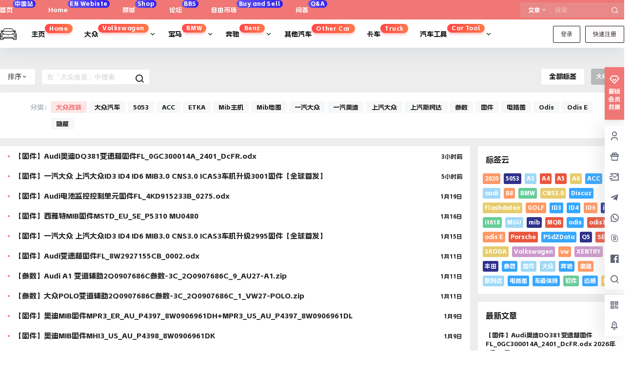

--- FILE ---
content_type: text/html; charset=UTF-8
request_url: https://www.vwodis.com/volkswagen/modification-course
body_size: 42440
content:
<!doctype html>
<html lang="zh-Hans" class="avgrund-ready b2dark">
<head>
	<meta charset="UTF-8">
	<meta name="viewport" content="width=device-width, initial-scale=1.0, maximum-scale=1.0, user-scalable=no, viewport-fit=cover" />
	<meta http-equiv="Cache-Control" content="no-transform" />
	<meta http-equiv="Cache-Control" content="no-siteapp" />
	<meta name="renderer" content="webkit"/>
	<meta name="force-rendering" content="webkit"/>
	<meta http-equiv="X-UA-Compatible" content="IE=Edge,chrome=1"/>
	<link rel="profile" href="http://gmpg.org/xfn/11">
	<meta name="theme-color" content="#f07775">
	<link rel="stylesheet" href="//at.alicdn.com/t/c/font_2289256_8x1irt6wkpw.css">
	<title>大众改装 &#8211; 一车网</title>
            <style type="text/css">
                /* 确保联系按钮区域显示在所有模块上方 */
                .download-button-box,
                .download-rights,
                .download-rights * {
                    overflow: visible !important;
                }

                .b2connect-buttons-container {
                    margin-top: 0px !important;
                    display: flex !important;
                    gap: 5px !important;
                    flex-wrap: wrap !important;
                    padding: 0px 0px !important;
                    visibility: visible !important;
                    opacity: 1 !important;
                    position: relative !important;
                    z-index: 9999998 !important;
                    width: 100% !important;
                    max-width: 100% !important;
                    align-items: center !important;
                }

                .b2connect-button {
                    padding: 8px 12px !important;
                    background-color: #f07775 !important;
                    color: white !important;
                    text-decoration: none !important;
                    border-radius: 2px !important;
                    font-size: 10px !important;
                    text-align: center !important;
                    display: inline-block !important;
                    border: none !important;
                    transition: all 0.3s !important;
                    cursor: pointer !important;
                    min-width: 60px !important;
                    box-sizing: border-box !important;
                    position: relative !important;
                    visibility: visible !important;
                    opacity: 1 !important;
                    height: 28px !important;
                    line-height: 12px !important;
                    float: none !important;
                    clear: none !important;
                    margin: 0 !important;
                    white-space: nowrap !important;
                    z-index: 9999998 !important;
                }

                .b2connect-button:hover {
                    opacity: 0.9 !important;
                    color: white !important;
                }

                .b2connect-button.telegram,
                .b2connect-button.custom,
                .b2connect-button.custom-2,
                .b2connect-button.custom-3,
                .b2connect-button.custom-4 {
                    background-color: #f07775 !important;
                    padding: 8px 12px !important;
                    font-size: 10px !important;
                    min-width: 60px !important;
                    height: 28px !important;
                    line-height: 12px !important;
                }

                .b2connect-buttons-container .b2connect-button {
                    display: inline-block !important;
                    min-width: 60px !important;
                    height: 28px !important;
                    padding: 8px 12px !important;
                }

                /* 二维码悬浮提示样式 - 使用fixed定位确保在最上层 */
                .b2connect-button.has-qrcode::after {
                    content: '' !important;
                    position: fixed !important;
                    bottom: auto !important;
                    top: 50% !important;
                    left: 50% !important;
                    transform: translate(-50%, -50%) !important;
                    padding: 10px !important;
                    background: #fff !important;
                    border-radius: 8px !important;
                    opacity: 0 !important;
                    visibility: hidden !important;
                    transition: opacity 0.3s, visibility 0.3s !important;
                    pointer-events: auto !important;
                    z-index: 2147483647 !important;
                    box-shadow: 0 4px 20px rgba(0,0,0,0.3) !important;
                    width: 150px !important;
                    height: 150px !important;
                    background-size: contain !important;
                    background-position: center !important;
                    background-repeat: no-repeat !important;
                    background-image: var(--qrcode-url, none) !important;
                }

                .b2connect-button.has-qrcode:hover::after {
                    opacity: 1 !important;
                    visibility: visible !important;
                }
            </style>
            <meta name='robots' content='max-image-preview:large' />
<script type="text/javascript">
(function() {
  if (typeof jQuery === "undefined") {
    var originalJQueryMigrateMute = window.jQuery && window.jQuery.migrateMute;
    Object.defineProperty(window, "jQuery", {
      set: function(value) {
        if (this._jQuery === undefined) {
          this._jQuery = value;
          if (value.migrateMute !== undefined) value.migrateMute = true;
        }
      },
      get: function() {
        return this._jQuery;
      }
    });
  } else {
    jQuery.migrateMute = true;
  }
})();
</script>
<link rel='dns-prefetch' href='//res.wx.qq.com' />
<link rel="alternate" type="application/rss+xml" title="一车网 &raquo; 大众改装 分类 Feed" href="https://www.vwodis.com/volkswagen/modification-course/feed" />

    <meta property="og:locale" content="zh_CN" />
    <meta property="og:type" content="article" />
    <meta property="og:site_name" content="一车网" />
    <meta property="og:title" content="大众改装 &#8211; 一车网" />
    <meta property="og:url" content="https://www.vwodis.com/volkswagen/modification-course" />
        
    <meta name="keywords" content="" />
    <meta name="description" content="" />
    <meta property="og:image" content="https://www.vwodis.com/wp-content/themes/b2/Assets/fontend/images/default-img.jpg" />
                <style id='wp-img-auto-sizes-contain-inline-css' type='text/css'>
img:is([sizes=auto i],[sizes^="auto," i]){contain-intrinsic-size:3000px 1500px}
/*# sourceURL=wp-img-auto-sizes-contain-inline-css */
</style>
<link rel='stylesheet' id='parent-style-main-css' href='https://www.vwodis.com/wp-content/themes/b2/style.css?ver=5.9.42' type='text/css' media='all' />
<link rel='stylesheet' id='parent-style-css' href='https://www.vwodis.com/wp-content/themes/b2/Assets/fontend/style.css?ver=5.9.42' type='text/css' media='all' />
<style id='parent-style-inline-css' type='text/css'>
[v-cloak]{
            display: none!important
        }.wrapper{
            width:1300px;
            max-width:100%;
            margin:0 auto;
        }
        :root{
            --b2lightcolor:rgba(240, 119, 117, 0.2);
            --b2radius:2px;
            --b2color:#f07775;
            --b2light:rgba(240, 119, 117, 0.03);
        }
        .header .login-button button{
            background-color:rgba(240, 119, 117, 0.03);
        }
        .header .login-button button.empty{
            background:none
        }
        .news-item-date{
            border:1px solid #f07775;
        }
        .author .news-item-date{
            border:0;
        }
        .news-item-date p span:last-child{
            background:#f07775;
        }
        .widget-newsflashes-box ul::before{
            border-left: 1px dashed rgba(240, 119, 117, 0.2);
        }
        .widget-new-content::before{
            background:#f07775;
        }
        .modal-content{
            background-image: url(https://www.vwodis.com/wp-content/themes/b2/Assets/fontend/images/model-bg.png);
        }
        .d-weight button.picked.text,.d-replay button.picked i,.comment-type button.picked i{
            color:#f07775;
        }
        .d-replay button.text:hover i{
            color:#f07775;
        }
        .slider-info-box {
            border-radius:2px;
        }
        .button,button{
            background:#f07775;
            border:1px solid #f07775;
            border-radius:2px;
        }
        .b2-menu-4 ul ul li a img{
            border-radius:2px;
        }
        input,textarea{
            border-radius:2px;
        }
        .post-carts-list-row .flickity-button{
            border-radius:2px;
        }
        button.b2-loading:after{
            border-radius:2px;
        }
        .bar-middle .bar-normal,.bar-footer,.bar-top,.gdd-quick-link-buy-vip{
            border-top-left-radius:2px;
            border-bottom-left-radius: 2px
        }
        .entry-content a.button.empty,.entry-content a.button.text{
            color:#f07775;
        }
        .coll-3-top img{
            border-top-left-radius:2px;
            border-top-right-radius:2px;
        }
        .coll-3-bottom li:first-child img{
            border-bottom-left-radius:2px;
        }
        .coll-3-bottom li:last-child img{
            border-bottom-right-radius:2px;
        }
        .slider-info::after{
            border-radius:2px;
        }
        .circle-info{
            border-radius:2px 2px 0 0;
        }
        .b2-bg{
            background-color:#f07775;
        }
        .gdd-quick-link-buy-vip__hover-block,.gdd-quick-link-buy-vip__popover--btn,.gdd-quick-link-buy-vip,.gdd-quick-link-buy-vip__popover{
            background-color:#f07775;
        }
        .b2-page-bg::before{
            background: linear-gradient(to bottom,rgba(0,0,0,0) 40%,#ededed 100%);
        }
        .site{
            background-color:#ededed;
        }
        .site{
            
            background-repeat: no-repeat;
            background-attachment: fixed;
            background-position: center top;
        }
        .header-banner{
            
        }
        .b2-radius{
            border-radius:2px;
        }
        .ads-box img{
            border-radius:2px;
        }
        .post-style-4-top,.post-style-2-top-header,.tax-header .wrapper.box{
            border-radius:2px 2px 0 0;
        }
        .entry-content blockquote,.content-excerpt{
            border-radius:2px;
        }
        .user-sidebar-info.active{
            border-radius:2px;
        }
        .dmsg-header a{
            color:#f07775;
        }
        .user-edit-button{
            color:#f07775
        }
        .b2-color{
            color:#f07775!important
        }
        .b2-light,.newsflashes-nav-in ul li.current-menu-item a{
            background-color:rgba(240, 119, 117, 0.18)
        }
        .b2-light-dark{
            background-color:rgba(240, 119, 117, 0.52)
        }
        .b2-light-bg{
            background-color:rgba(240, 119, 117, 0.12)
        }
        .b2-menu-1 .sub-menu-0 li a{
            background-color:rgba(240, 119, 117, 0.08)
        }
        .b2-menu-1 .sub-menu-0 li:hover a{
            background-color:rgba(240, 119, 117, 0.6);
            color:#fff;
        }
        .topic-footer-left button.picked,.single .post-list-cat a,.saf-z button.picked,.news-vote-up .isset, .news-vote-down .isset,.w-d-list.gujia button,.w-d-download span button{
            background-color:rgba(240, 119, 117, 0.1);
            color:#f07775!important
        }
        .po-topic-tools-right .button-sm{
            color:#f07775
        }
        .author-links .picked a, .collections-menu .current{
            background-color:#f07775;
            color:#fff
        }
        .b2-widget-hot-circle .b2-widget-title button.picked:before{
            border-color: transparent transparent #f07775!important
        }
        .login-form-item input{
            border-radius:2px;
        }
        .topic-child-list ul{
            border-radius:2px;
        }
        .b2-loading path {
            fill: #f07775
        }
        .header-search-tpye a.picked{
            border-color:#f07775
        }
        button.empty,.button.empty,li.current-menu-item > a,.top-menu-hide:hover .more,.header .top-menu ul li.depth-0:hover > a .b2-jt-block-down,button.text{
            color:#f07775
        }
        input,textarea{
            caret-color:#f07775; 
        }
        .login-form-item input:focus{
            border-color:#f07775
        }
        .login-form-item input:focus + span{
            color:#f07775
        }
        .mobile-footer-center i{
            background:#f07775
        }
        .login-box-content a{
            color:#f07775
        }
        .verify-number.picked span{
            background:#f07775
        }
        .verify-header::after{
            color:#f07775
        }
        .top-user-box-drop li a i{
            color:#f07775
        }
        #bigTriangleColor path{
            fill: #ededed;
            stroke: #ededed;
        }
        .post-list-cats a:hover{
            color:#f07775;
        }
        trix-toolbar .trix-button.trix-active{
            color:#f07775;
        }
        .picked.post-load-button:after{
            border-color:#f07775 transparent transparent transparent;
        }
        .task-day-list li i{
            color:#f07775
        }
        .task-day-list li .task-finish-icon i{
            background:#f07775
        }
        .bar-item-desc{
            background:#f07775;
        }
        .bar-user-info-row-title > a span:first-child::before{
            background:#f07775;
        }
        .bar-item.active i{
            color:#f07775
        }
        .bar-user-info .bar-mission-action{
            color:#f07775
        }
        .gold-table.picked:after{
            border-color:#f07775
        }
        .gold-table.picked{
            color:#f07775
        }
        .user-sidebar-info p i{
            color:#f07775
        }
        .user-sidebar-info.active p{
            color:#f07775
        }
        .picked.post-load-button span{
            color:#f07775;
            background-color:rgba(240, 119, 117, 0.18)!important
        }
        .post-carts-list-row .next svg,.post-carts-list-row .previous svg{
            color:#f07775;
        }
        .picked.post-load-button:before{
            background-color:#f07775
        }
        .aside-carts-price-left span{
            color:#f07775
        }
        .top-user-avatar img,.header-user .top-user-box,.social-top .top-user-avatar img{
            border-radius:2px;
        }
        .link-in:hover{
            color:#f07775
        }
        @media screen and (max-width:768px){
            .aside-bar .bar-item:hover i{
                color:#f07775
            }
            .post-video-list li.picked .post-video-list-link{
                color:#f07775;
                border-color:#f07775
            }
            .post-style-2-top-header{
                border-bottom:8px solid #ededed;
            }
            .po-form-box {
                border-radius:2px;
            }
            .circle-desc{
                border-radius:0 0 2px 2px;  
            }
        }
        .circle-admin-info>div:hover{
            border-color:#f07775;
        }
        .circle-admin-info>div:hover span,.circle-admin-info>div:hover i{
            color:#f07775;
            opacity: 1;
        }
        .bar-top{
            background:#f07775
        }
        .bar-item.bar-qrcode:hover i{
            color:#f07775
        }
        .b2-color-bg{
            background-color:#f07775
        }
        .b2-color{
            color:#f07775
        }
        .b2-hover a{
            color:#f07775
        }
        .b2-hover a:hover{
            text-decoration: underline;
        }
        .filter-items a.current,.single-newsflashes .single-tags span,.single-infomation .single-tags span{
            color:#f07775;
            background-color:rgba(240, 119, 117, 0.18)
        }
        .circle-vote{
            background:rgba(240, 119, 117, 0.04)
        }
        .user-sidebar-info.active{
            background:rgba(240, 119, 117, 0.04)
        }
        .user-w-qd-list-title{
            background-color:#f07775
        }
        #video-list ul li > div:hover{
            background-color:rgba(240, 119, 117, 0.04)
        }
        .post-5 .post-info h2::before{
            background-color:#f07775
        }
        .tox .tox-tbtn--enabled svg{
            fill:#f07775!important
        }
        .entry-content a,.entry-content .content-show-roles > p a,.entry-content > ul li a,.content-show-roles > li a,.entry-content > ol li a{
            color:#f07775;
        }
        .entry-content .file-down-box a:hover{
            color:#f07775;
            border:1px solid #f07775;
        }
        .entry-content h2::before{
            color:#f07775;
        }
        .header-banner-left .menu li.current-menu-item a:after{
            background:#f07775;
        }
        .user-w-announcement li a::before{
            background-color:#f07775;
        }
        .topic-footer-right button{
            color:#f07775
        }
        .content-user-money span{
            color:#f07775;
            background:rgba(240, 119, 117, 0.08)
        }
        .vote-type button.picked{
            color:#f07775;
        }
        .post-video-table ul li.picked{
            border-bottom:2px solid #f07775;
        }
        .create-form-item button.picked{
            border-color:#f07775;
        }
        .b2-widget-hot-circle .b2-widget-title button.picked{
            color:#f07775;
        }
        .topic-type-menu button.picked{
            color:#fff;
            background:#f07775;
        }
        .circle-topic-role{
            border:1px solid rgba(240, 119, 117, 0.4)
        }
        .circle-topic-role:before{
            border-color: transparent transparent #f07775;
        }
        .topic-content-text p a{
            color:#f07775;
        }
        .site-footer{
            background-image: url();
        }.shop-normal-item{width:33.333333333333%!important}
        .home_row_0.module-search{
            margin-top:-16px;
        }
        .home_row_0.home_row_bg_img{
            margin-top:-16px;
        }
        .shop-cats .shop-cats-item{
            margin-right:16px;
        }
        .mg-r{
            margin-right:16px;
        }
        .mg-b{
            margin-bottom:16px;
        }
        .mg-t{
            margin-top:16px;
        }
        .mg-l{
            margin-left:16px;
        }
        .b2-mg{
            margin:16px;
        }
        .b2-pd{
            padding:16px;
        }
        .b2_gap,.shop-normal-list,.shop-category,.user-search-list,.home-collection .collection-out{
            margin-right:-16px;
            margin-bottom:-16px;
            padding:0
        }
        .post-3-li-dubble .b2_gap{
            margin-right:-16px;
            margin-bottom:-16px;
        }
        .b2_gap>li .item-in,.shop-list-item,.shop-normal-item-in,.user-search-list li > div,.home-collection .home-collection-content,.post-3.post-3-li-dubble .b2_gap>li .item-in{
            margin-bottom:16px;
            margin-right:16px;
            overflow: hidden;
        }
        .b2-pd-r{
            padding-right:16px;
        }
        .widget-area section + section{
            margin-top:16px;
        }
        .b2-pd,.b2-padding{
            padding:16px;
        }
        .single-post-normal .single-article{
            margin-right:16px;
        }
        .site-footer .widget{
            padding:0 16px;
        }
        .author-page-right{
            margin-right:16px;
        }
        .single-article{
            margin-bottom:16px;
        }
        .home-collection .flickity-prev-next-button.next{
            right:-16px;
        }
        .post-style-5-top{
            margin-top:-16px
        }
        .home-collection-title{
            padding:12px 16px
        }
        .home_row_bg,.home_row_bg_img{
            padding:32px 0
        }
        .shop-coupon-box{
            margin-right:-16px
        }
        .shop-box-row .shop-coupon-item .stamp{
            margin-right:16px;
            margin-bottom:16px;
        }
        .mg-t-{
            margin-top:-16px;
        }
        .collection-box{
            margin:-8px
        }
        .collection-item{
            padding:8px;
            width:50%
        }
        .site-footer-widget-in{
            margin:0 -16px;
        }
        .module-sliders.home_row_bg{
            margin-top:-16px;
        }
        .home_row_0.homw-row-full.module-sliders{
            margin-top:-16px;
        }
        .widget-area.widget-area-left{
            padding-right:16px;
        }
        .widget-area{
                width:300px;
                min-width:300px;
                margin-left:16px;
                max-width:100%;
            }
            .widget-area-left.widget-area{
                width:220px;
                max-width:220px;
                min-width:220px;
            }
            .post-type-archive-circle #secondary.widget-area,.tax-circle_tags #secondary.widget-area,.page-template-page-circle #secondary.widget-area{
                width:280px;
                max-width:280px;
                min-width:280px;
            }
            .single .content-area,.page .content-area,.links-register .content-area{
                max-width: calc(100% - 300px);
                margin: 0 auto;
                flex:1
            }
            .page-template-pageTemplatespage-index-php .content-area{
                max-width:100%
            }
            
                .tax-collection .content-area,
                .tax-newsflashes_tags .content-area,
                .post-type-archive-newsflashes .content-area,.page-template-page-newsflashes .content-area
                .all-circles.content-area,
                .announcement-page.content-area,
                .single-announcement .content-area,
                .post-style-2.single .content-area,
                .create-circle.content-area,
                .mission-page.wrapper,
                ,#carts .vip-page{
                    max-width:1040px;
                    width:100%;
                }
            
            .footer{
                color:#ffffff;
            }
            .footer-links{
                color:#ffffff;
            }
            .footer-bottom{
                color:#ffffff;
            }
        
/*# sourceURL=parent-style-inline-css */
</style>
<style id='wp-block-library-inline-css' type='text/css'>
:root{--wp-block-synced-color:#7a00df;--wp-block-synced-color--rgb:122,0,223;--wp-bound-block-color:var(--wp-block-synced-color);--wp-editor-canvas-background:#ddd;--wp-admin-theme-color:#007cba;--wp-admin-theme-color--rgb:0,124,186;--wp-admin-theme-color-darker-10:#006ba1;--wp-admin-theme-color-darker-10--rgb:0,107,160.5;--wp-admin-theme-color-darker-20:#005a87;--wp-admin-theme-color-darker-20--rgb:0,90,135;--wp-admin-border-width-focus:2px}@media (min-resolution:192dpi){:root{--wp-admin-border-width-focus:1.5px}}.wp-element-button{cursor:pointer}:root .has-very-light-gray-background-color{background-color:#eee}:root .has-very-dark-gray-background-color{background-color:#313131}:root .has-very-light-gray-color{color:#eee}:root .has-very-dark-gray-color{color:#313131}:root .has-vivid-green-cyan-to-vivid-cyan-blue-gradient-background{background:linear-gradient(135deg,#00d084,#0693e3)}:root .has-purple-crush-gradient-background{background:linear-gradient(135deg,#34e2e4,#4721fb 50%,#ab1dfe)}:root .has-hazy-dawn-gradient-background{background:linear-gradient(135deg,#faaca8,#dad0ec)}:root .has-subdued-olive-gradient-background{background:linear-gradient(135deg,#fafae1,#67a671)}:root .has-atomic-cream-gradient-background{background:linear-gradient(135deg,#fdd79a,#004a59)}:root .has-nightshade-gradient-background{background:linear-gradient(135deg,#330968,#31cdcf)}:root .has-midnight-gradient-background{background:linear-gradient(135deg,#020381,#2874fc)}:root{--wp--preset--font-size--normal:16px;--wp--preset--font-size--huge:42px}.has-regular-font-size{font-size:1em}.has-larger-font-size{font-size:2.625em}.has-normal-font-size{font-size:var(--wp--preset--font-size--normal)}.has-huge-font-size{font-size:var(--wp--preset--font-size--huge)}.has-text-align-center{text-align:center}.has-text-align-left{text-align:left}.has-text-align-right{text-align:right}.has-fit-text{white-space:nowrap!important}#end-resizable-editor-section{display:none}.aligncenter{clear:both}.items-justified-left{justify-content:flex-start}.items-justified-center{justify-content:center}.items-justified-right{justify-content:flex-end}.items-justified-space-between{justify-content:space-between}.screen-reader-text{border:0;clip-path:inset(50%);height:1px;margin:-1px;overflow:hidden;padding:0;position:absolute;width:1px;word-wrap:normal!important}.screen-reader-text:focus{background-color:#ddd;clip-path:none;color:#444;display:block;font-size:1em;height:auto;left:5px;line-height:normal;padding:15px 23px 14px;text-decoration:none;top:5px;width:auto;z-index:100000}html :where(.has-border-color){border-style:solid}html :where([style*=border-top-color]){border-top-style:solid}html :where([style*=border-right-color]){border-right-style:solid}html :where([style*=border-bottom-color]){border-bottom-style:solid}html :where([style*=border-left-color]){border-left-style:solid}html :where([style*=border-width]){border-style:solid}html :where([style*=border-top-width]){border-top-style:solid}html :where([style*=border-right-width]){border-right-style:solid}html :where([style*=border-bottom-width]){border-bottom-style:solid}html :where([style*=border-left-width]){border-left-style:solid}html :where(img[class*=wp-image-]){height:auto;max-width:100%}:where(figure){margin:0 0 1em}html :where(.is-position-sticky){--wp-admin--admin-bar--position-offset:var(--wp-admin--admin-bar--height,0px)}@media screen and (max-width:600px){html :where(.is-position-sticky){--wp-admin--admin-bar--position-offset:0px}}

/*# sourceURL=wp-block-library-inline-css */
</style><style id='global-styles-inline-css' type='text/css'>
:root{--wp--preset--aspect-ratio--square: 1;--wp--preset--aspect-ratio--4-3: 4/3;--wp--preset--aspect-ratio--3-4: 3/4;--wp--preset--aspect-ratio--3-2: 3/2;--wp--preset--aspect-ratio--2-3: 2/3;--wp--preset--aspect-ratio--16-9: 16/9;--wp--preset--aspect-ratio--9-16: 9/16;--wp--preset--color--black: #000000;--wp--preset--color--cyan-bluish-gray: #abb8c3;--wp--preset--color--white: #ffffff;--wp--preset--color--pale-pink: #f78da7;--wp--preset--color--vivid-red: #cf2e2e;--wp--preset--color--luminous-vivid-orange: #ff6900;--wp--preset--color--luminous-vivid-amber: #fcb900;--wp--preset--color--light-green-cyan: #7bdcb5;--wp--preset--color--vivid-green-cyan: #00d084;--wp--preset--color--pale-cyan-blue: #8ed1fc;--wp--preset--color--vivid-cyan-blue: #0693e3;--wp--preset--color--vivid-purple: #9b51e0;--wp--preset--gradient--vivid-cyan-blue-to-vivid-purple: linear-gradient(135deg,rgb(6,147,227) 0%,rgb(155,81,224) 100%);--wp--preset--gradient--light-green-cyan-to-vivid-green-cyan: linear-gradient(135deg,rgb(122,220,180) 0%,rgb(0,208,130) 100%);--wp--preset--gradient--luminous-vivid-amber-to-luminous-vivid-orange: linear-gradient(135deg,rgb(252,185,0) 0%,rgb(255,105,0) 100%);--wp--preset--gradient--luminous-vivid-orange-to-vivid-red: linear-gradient(135deg,rgb(255,105,0) 0%,rgb(207,46,46) 100%);--wp--preset--gradient--very-light-gray-to-cyan-bluish-gray: linear-gradient(135deg,rgb(238,238,238) 0%,rgb(169,184,195) 100%);--wp--preset--gradient--cool-to-warm-spectrum: linear-gradient(135deg,rgb(74,234,220) 0%,rgb(151,120,209) 20%,rgb(207,42,186) 40%,rgb(238,44,130) 60%,rgb(251,105,98) 80%,rgb(254,248,76) 100%);--wp--preset--gradient--blush-light-purple: linear-gradient(135deg,rgb(255,206,236) 0%,rgb(152,150,240) 100%);--wp--preset--gradient--blush-bordeaux: linear-gradient(135deg,rgb(254,205,165) 0%,rgb(254,45,45) 50%,rgb(107,0,62) 100%);--wp--preset--gradient--luminous-dusk: linear-gradient(135deg,rgb(255,203,112) 0%,rgb(199,81,192) 50%,rgb(65,88,208) 100%);--wp--preset--gradient--pale-ocean: linear-gradient(135deg,rgb(255,245,203) 0%,rgb(182,227,212) 50%,rgb(51,167,181) 100%);--wp--preset--gradient--electric-grass: linear-gradient(135deg,rgb(202,248,128) 0%,rgb(113,206,126) 100%);--wp--preset--gradient--midnight: linear-gradient(135deg,rgb(2,3,129) 0%,rgb(40,116,252) 100%);--wp--preset--font-size--small: 13px;--wp--preset--font-size--medium: 20px;--wp--preset--font-size--large: 36px;--wp--preset--font-size--x-large: 42px;--wp--preset--spacing--20: 0.44rem;--wp--preset--spacing--30: 0.67rem;--wp--preset--spacing--40: 1rem;--wp--preset--spacing--50: 1.5rem;--wp--preset--spacing--60: 2.25rem;--wp--preset--spacing--70: 3.38rem;--wp--preset--spacing--80: 5.06rem;--wp--preset--shadow--natural: 6px 6px 9px rgba(0, 0, 0, 0.2);--wp--preset--shadow--deep: 12px 12px 50px rgba(0, 0, 0, 0.4);--wp--preset--shadow--sharp: 6px 6px 0px rgba(0, 0, 0, 0.2);--wp--preset--shadow--outlined: 6px 6px 0px -3px rgb(255, 255, 255), 6px 6px rgb(0, 0, 0);--wp--preset--shadow--crisp: 6px 6px 0px rgb(0, 0, 0);}:where(.is-layout-flex){gap: 0.5em;}:where(.is-layout-grid){gap: 0.5em;}body .is-layout-flex{display: flex;}.is-layout-flex{flex-wrap: wrap;align-items: center;}.is-layout-flex > :is(*, div){margin: 0;}body .is-layout-grid{display: grid;}.is-layout-grid > :is(*, div){margin: 0;}:where(.wp-block-columns.is-layout-flex){gap: 2em;}:where(.wp-block-columns.is-layout-grid){gap: 2em;}:where(.wp-block-post-template.is-layout-flex){gap: 1.25em;}:where(.wp-block-post-template.is-layout-grid){gap: 1.25em;}.has-black-color{color: var(--wp--preset--color--black) !important;}.has-cyan-bluish-gray-color{color: var(--wp--preset--color--cyan-bluish-gray) !important;}.has-white-color{color: var(--wp--preset--color--white) !important;}.has-pale-pink-color{color: var(--wp--preset--color--pale-pink) !important;}.has-vivid-red-color{color: var(--wp--preset--color--vivid-red) !important;}.has-luminous-vivid-orange-color{color: var(--wp--preset--color--luminous-vivid-orange) !important;}.has-luminous-vivid-amber-color{color: var(--wp--preset--color--luminous-vivid-amber) !important;}.has-light-green-cyan-color{color: var(--wp--preset--color--light-green-cyan) !important;}.has-vivid-green-cyan-color{color: var(--wp--preset--color--vivid-green-cyan) !important;}.has-pale-cyan-blue-color{color: var(--wp--preset--color--pale-cyan-blue) !important;}.has-vivid-cyan-blue-color{color: var(--wp--preset--color--vivid-cyan-blue) !important;}.has-vivid-purple-color{color: var(--wp--preset--color--vivid-purple) !important;}.has-black-background-color{background-color: var(--wp--preset--color--black) !important;}.has-cyan-bluish-gray-background-color{background-color: var(--wp--preset--color--cyan-bluish-gray) !important;}.has-white-background-color{background-color: var(--wp--preset--color--white) !important;}.has-pale-pink-background-color{background-color: var(--wp--preset--color--pale-pink) !important;}.has-vivid-red-background-color{background-color: var(--wp--preset--color--vivid-red) !important;}.has-luminous-vivid-orange-background-color{background-color: var(--wp--preset--color--luminous-vivid-orange) !important;}.has-luminous-vivid-amber-background-color{background-color: var(--wp--preset--color--luminous-vivid-amber) !important;}.has-light-green-cyan-background-color{background-color: var(--wp--preset--color--light-green-cyan) !important;}.has-vivid-green-cyan-background-color{background-color: var(--wp--preset--color--vivid-green-cyan) !important;}.has-pale-cyan-blue-background-color{background-color: var(--wp--preset--color--pale-cyan-blue) !important;}.has-vivid-cyan-blue-background-color{background-color: var(--wp--preset--color--vivid-cyan-blue) !important;}.has-vivid-purple-background-color{background-color: var(--wp--preset--color--vivid-purple) !important;}.has-black-border-color{border-color: var(--wp--preset--color--black) !important;}.has-cyan-bluish-gray-border-color{border-color: var(--wp--preset--color--cyan-bluish-gray) !important;}.has-white-border-color{border-color: var(--wp--preset--color--white) !important;}.has-pale-pink-border-color{border-color: var(--wp--preset--color--pale-pink) !important;}.has-vivid-red-border-color{border-color: var(--wp--preset--color--vivid-red) !important;}.has-luminous-vivid-orange-border-color{border-color: var(--wp--preset--color--luminous-vivid-orange) !important;}.has-luminous-vivid-amber-border-color{border-color: var(--wp--preset--color--luminous-vivid-amber) !important;}.has-light-green-cyan-border-color{border-color: var(--wp--preset--color--light-green-cyan) !important;}.has-vivid-green-cyan-border-color{border-color: var(--wp--preset--color--vivid-green-cyan) !important;}.has-pale-cyan-blue-border-color{border-color: var(--wp--preset--color--pale-cyan-blue) !important;}.has-vivid-cyan-blue-border-color{border-color: var(--wp--preset--color--vivid-cyan-blue) !important;}.has-vivid-purple-border-color{border-color: var(--wp--preset--color--vivid-purple) !important;}.has-vivid-cyan-blue-to-vivid-purple-gradient-background{background: var(--wp--preset--gradient--vivid-cyan-blue-to-vivid-purple) !important;}.has-light-green-cyan-to-vivid-green-cyan-gradient-background{background: var(--wp--preset--gradient--light-green-cyan-to-vivid-green-cyan) !important;}.has-luminous-vivid-amber-to-luminous-vivid-orange-gradient-background{background: var(--wp--preset--gradient--luminous-vivid-amber-to-luminous-vivid-orange) !important;}.has-luminous-vivid-orange-to-vivid-red-gradient-background{background: var(--wp--preset--gradient--luminous-vivid-orange-to-vivid-red) !important;}.has-very-light-gray-to-cyan-bluish-gray-gradient-background{background: var(--wp--preset--gradient--very-light-gray-to-cyan-bluish-gray) !important;}.has-cool-to-warm-spectrum-gradient-background{background: var(--wp--preset--gradient--cool-to-warm-spectrum) !important;}.has-blush-light-purple-gradient-background{background: var(--wp--preset--gradient--blush-light-purple) !important;}.has-blush-bordeaux-gradient-background{background: var(--wp--preset--gradient--blush-bordeaux) !important;}.has-luminous-dusk-gradient-background{background: var(--wp--preset--gradient--luminous-dusk) !important;}.has-pale-ocean-gradient-background{background: var(--wp--preset--gradient--pale-ocean) !important;}.has-electric-grass-gradient-background{background: var(--wp--preset--gradient--electric-grass) !important;}.has-midnight-gradient-background{background: var(--wp--preset--gradient--midnight) !important;}.has-small-font-size{font-size: var(--wp--preset--font-size--small) !important;}.has-medium-font-size{font-size: var(--wp--preset--font-size--medium) !important;}.has-large-font-size{font-size: var(--wp--preset--font-size--large) !important;}.has-x-large-font-size{font-size: var(--wp--preset--font-size--x-large) !important;}
/*# sourceURL=global-styles-inline-css */
</style>

<style id='classic-theme-styles-inline-css' type='text/css'>
/*! This file is auto-generated */
.wp-block-button__link{color:#fff;background-color:#32373c;border-radius:9999px;box-shadow:none;text-decoration:none;padding:calc(.667em + 2px) calc(1.333em + 2px);font-size:1.125em}.wp-block-file__button{background:#32373c;color:#fff;text-decoration:none}
/*# sourceURL=/wp-includes/css/classic-themes.min.css */
</style>
<link rel='stylesheet' id='b2-sliders-css' href='https://www.vwodis.com/wp-content/themes/b2/Assets/fontend/library/flickity.css?ver=5.9.42' type='text/css' media='all' />
<link rel='stylesheet' id='b2-fonts-css' href='https://www.vwodis.com/wp-content/themes/b2/Assets/fonts/iconfont.css?ver=5.9.42' type='text/css' media='all' />
<link rel='stylesheet' id='b2-mobile-css' href='https://www.vwodis.com/wp-content/themes/b2/Assets/fontend/mobile.css?ver=5.9.42' type='text/css' media='all' />
<link rel='stylesheet' id='child-style-css' href='https://www.vwodis.com/wp-content/themes/b2child/style.css?ver=5.9.42' type='text/css' media='all' />
<script type="text/javascript" src="https://www.vwodis.com/wp-includes/js/jquery/jquery.min.js?ver=3.7.1" id="jquery-core-js"></script>
<link rel="https://api.w.org/" href="https://www.vwodis.com/wp-json/" /><link rel="alternate" title="JSON" type="application/json" href="https://www.vwodis.com/wp-json/wp/v2/categories/39" /><link rel="EditURI" type="application/rsd+xml" title="RSD" href="https://www.vwodis.com/xmlrpc.php?rsd" />
<meta name="generator" content="WordPress 6.9" />
<style type="text/css">.header-banner-content, .social-top .header-banner-content, .top-style .header-banner-content, .site-header .header-banner-content { height: 40px !important; }</style><style type="text/css">.bar-middle { bottom: 40px !important; }</style><style type="text/css">#TA-con { background-color: #f07775 !important; }</style><style type="text/css">.content-footer-poster button.poster-span { background: linear-gradient(40deg,#f07775,#f07775) !important; }</style>        <script>
            function b2loadScript(url, id,callback){
                var script = document.createElement ("script");
                script.type = "text/javascript";
                script.id = id;
                if (script.readyState){
                    script.onreadystatechange = function(){
                        if (script.readyState == "loaded" || script.readyState == "complete"){
                            script.onreadystatechange = null;
                            callback();
                        }
                    };
                } else {
                    script.onload = function(){
                        callback();
                    }
                }
                script.src = url;
                document.getElementsByTagName("head")[0].appendChild(script);
            }
            function b2loadStyle(url, id,callback){
                var script = document.createElement ("link");
                script.type = "text/css";
                script.rel = "stylesheet";
                script.id = id;
                if (script.readyState){
                    script.onreadystatechange = function(){
                        if (script.readyState == "loaded" || script.readyState == "complete"){
                            script.onreadystatechange = null;
                            callback();
                        }
                    };
                } else {
                    script.onload = function(){
                        callback();
                    }
                }
                script.href = url;
                document.getElementsByTagName("head")[0].appendChild(script);
            }
            function b2getCookie(name){
                var nameEQ = name + "=";
                var ca = document.cookie.split(';');
                for(var i=0;i < ca.length;i++) {
                    var c = ca[i];
                    while (c.charAt(0)==' ') c = c.substring(1,c.length);
                    if (c.indexOf(nameEQ) == 0) return c.substring(nameEQ.length,c.length);
                }
                return null;
            }

            function b2setCookie(name,value,days){
                days = days ? days : 100;
                var expires = "";
                if (days) {
                    var date = new Date();
                    date.setTime(date.getTime() + (days*24*60*60*1000));
                    expires = "; expires=" + date.toUTCString();
                }
                document.cookie = name + "=" + (value || "")  + expires + "; path=/";
            }

            function b2delCookie(name){
                document.cookie = name +'=; Path=/; Expires=Thu, 01 Jan 1970 00:00:01 GMT;';
            }
        </script>
                <style type="text/css">
        /* 无URL时按钮半透明样式 - 来自旧主题 */
        .download-button-box button.no-url {
            opacity: 0.5;
            cursor: not-allowed;
            position: relative;
        }

        .download-button-box button.no-url:hover {
            opacity: 0.5;
        }

        /* 鼠标悬停提示样式 - 来自旧主题 */
        .download-button-box button.no-url::after {
            content: attr(data-tooltip);
            position: absolute;
            bottom: 100%;
            left: 50%;
            transform: translateX(-50%);
            margin-bottom: 5px;
            padding: 5px 10px;
            background-color: rgba(0, 0, 0, 0.8);
            color: #fff;
            font-size: 12px;
            white-space: nowrap;
            border-radius: 4px;
            opacity: 0;
            visibility: hidden;
            transition: opacity 0.3s, visibility 0.3s;
            pointer-events: none;
            z-index: 999;
        }

        .download-button-box button.no-url:hover::after {
            opacity: 1;
            visibility: visible;
        }
        </style>
        <link rel="icon" href="https://www.vwodis.com/wp-content/uploads/2020/02/cropped-图标-2-32x32.png" sizes="32x32" />
<link rel="icon" href="https://www.vwodis.com/wp-content/uploads/2020/02/cropped-图标-2-192x192.png" sizes="192x192" />
<link rel="apple-touch-icon" href="https://www.vwodis.com/wp-content/uploads/2020/02/cropped-图标-2-180x180.png" />
<meta name="msapplication-TileImage" content="https://www.vwodis.com/wp-content/uploads/2020/02/cropped-图标-2-270x270.png" />
</head>

<body class="archive category category-modification-course category-39 wp-theme-b2 wp-child-theme-b2child logo-left">
	
	<div id="page" class="site">
		
		
        <style>
                .header-banner{
                    background-color:#f07775
                }
                .header-banner .ym-menu a,.header-banner,.social-top .site-title,.top-search-button button,.top-search input,.login-button .b2-account-circle-line
                {
                    color:#fcfcfc;
                    fill: #fcfcfc;
                }
                .social-top .login-button .b2-user{
                    color:#fcfcfc;
                    fill: #fcfcfc;
                }
                .top-search-select{
                    border-right-color:rgba(#fcfcfc,.5);
                    
                }
                .top-search input::placeholder {
                    color: #fcfcfc;
                }
                .header{
                    background-color:#ffffff;
                    color:#121212
                }
                .header .button,.header .login-button button{
                    border-color:#121212;
                    color:#121212;
                }
                .header .header-logo{
                    color:#121212
                }
                @media screen and (max-width: 768px){
                    .logo-center .header-banner-left,.logo-left .header-banner-left,.menu-center .header-banner-left,.logo-top .header-banner-left{
                        background:none
                    }
                    .header-banner-left{
                        background:#ffffff;
                    }
                    .header .mobile-box{
                        color: initial;
                    }
                    .logo-center .login-button .b2-account-circle-line,
                    .logo-left .login-button .b2-account-circle-line,
                    .menu-center .login-button .b2-account-circle-line,
                    .logo-top .login-button .b2-account-circle-line{
                        color:#121212
                    }
                    .logo-center .menu-icon .line-1,.logo-center .menu-icon .line-2,.logo-center .menu-icon .line-3,
                    .social-top .menu-icon .line-1,.social-top .menu-icon .line-2,.social-top .menu-icon .line-3,
                    .logo-left .menu-icon .line-1,.logo-left .menu-icon .line-2,.logo-left .menu-icon .line-3,
                    .menu-center .menu-icon .line-1,.menu-center .menu-icon .line-2,.menu-center .menu-icon .line-3,
                    .logo-top .menu-icon .line-1,.logo-top .menu-icon .line-2,.logo-top .menu-icon .line-3
                    {
                        background:#121212
                    }
                    .social-top .header-banner .ym-menu a{
                        color:#121212
                    }
                }
                
            </style>
        <div class="site-header mg-b"><div class="site-header-in">
        <div class="header-banner">
            <div class="header-banner-content wrapper">
                <div class="header-banner-left">
                    <div id="ym-menu" class="ym-menu"><ul id="menu-%e9%a1%b6%e9%83%a8%e7%a9%ba%e8%8f%9c%e5%8d%95" class="menu"><li id="menu-item-9301" class="menu-item menu-item-type-custom menu-item-object-custom menu-item-home menu-item-9301"><a href="https://www.vwodis.com/">首页<span style="display: inline-block;     -webkit-transform: translateY(-12px);     -ms-transform: translateY(-12px);     transform: translateY(-12px);     font-size: .75rem;     letter-spacing: 0.05em;     background: #188ef4;     background: -webkit-linear-gradient(legacy-direction(to right), #6454ef 0%, #316ce8 100%);     background: -webkit-gradient(linear, left top, right top, from(#6454ef), to(#316ce8));     background: -webkit-linear-gradient(left, #6454ef 0%, #316ce8 100%);     background: -o-linear-gradient(left, #6454ef 0%, #3021ec 100%);     background: linear-gradient(to right, #6454ef 0%, #3021ec 100%);     color: #ffffff;     border-radius: 1rem;     padding: .15rem .275rem;     line-height: 1; font-weight: bold;">中国站</span></a></li>
<li id="menu-item-9302" class="menu-item menu-item-type-custom menu-item-object-custom menu-item-9302"><a href="https://en.vwodis.com">Home<span style="display: inline-block;     -webkit-transform: translateY(-12px);     -ms-transform: translateY(-12px);     transform: translateY(-12px);     font-size: .75rem;     letter-spacing: 0.05em;     background: #188ef4;     background: -webkit-linear-gradient(legacy-direction(to right), #6454ef 0%, #316ce8 100%);     background: -webkit-gradient(linear, left top, right top, from(#6454ef), to(#316ce8));     background: -webkit-linear-gradient(left, #6454ef 0%, #316ce8 100%);     background: -o-linear-gradient(left, #6454ef 0%, #3021ec 100%);     background: linear-gradient(to right, #6454ef 0%, #3021ec 100%);     color: #ffffff;     border-radius: 1rem;     padding: .15rem .275rem;     line-height: 1; font-weight: bold;">EN Webiste</span></a></li>
<li id="menu-item-9303" class="menu-item menu-item-type-post_type_archive menu-item-object-shop menu-item-9303"><a href="https://www.vwodis.com/shop">商城<span style="display: inline-block;     -webkit-transform: translateY(-12px);     -ms-transform: translateY(-12px);     transform: translateY(-12px);     font-size: .75rem;     letter-spacing: 0.05em;     background: #188ef4;     background: -webkit-linear-gradient(legacy-direction(to right), #6454ef 0%, #316ce8 100%);     background: -webkit-gradient(linear, left top, right top, from(#6454ef), to(#316ce8));     background: -webkit-linear-gradient(left, #6454ef 0%, #316ce8 100%);     background: -o-linear-gradient(left, #6454ef 0%, #3021ec 100%);     background: linear-gradient(to right, #6454ef 0%, #3021ec 100%);     color: #ffffff;     border-radius: 1rem;     padding: .15rem .275rem;     line-height: 1; font-weight: bold;">Shop</span></a></li>
<li id="menu-item-9304" class="menu-item menu-item-type-post_type_archive menu-item-object-circle menu-item-9304"><a href="https://www.vwodis.com/circle">论坛<span style="display: inline-block;     -webkit-transform: translateY(-12px);     -ms-transform: translateY(-12px);     transform: translateY(-12px);     font-size: .75rem;     letter-spacing: 0.05em;     background: #188ef4;     background: -webkit-linear-gradient(legacy-direction(to right), #6454ef 0%, #316ce8 100%);     background: -webkit-gradient(linear, left top, right top, from(#6454ef), to(#316ce8));     background: -webkit-linear-gradient(left, #6454ef 0%, #316ce8 100%);     background: -o-linear-gradient(left, #6454ef 0%, #3021ec 100%);     background: linear-gradient(to right, #6454ef 0%, #3021ec 100%);     color: #ffffff;     border-radius: 1rem;     padding: .15rem .275rem;     line-height: 1; font-weight: bold;">BBS</span></a></li>
<li id="menu-item-9305" class="menu-item menu-item-type-post_type_archive menu-item-object-infomation menu-item-9305"><a href="https://www.vwodis.com/infomation">自由市场<span style="display: inline-block;     -webkit-transform: translateY(-12px);     -ms-transform: translateY(-12px);     transform: translateY(-12px);     font-size: .75rem;     letter-spacing: 0.05em;     background: #188ef4;     background: -webkit-linear-gradient(legacy-direction(to right), #6454ef 0%, #316ce8 100%);     background: -webkit-gradient(linear, left top, right top, from(#6454ef), to(#316ce8));     background: -webkit-linear-gradient(left, #6454ef 0%, #316ce8 100%);     background: -o-linear-gradient(left, #6454ef 0%, #3021ec 100%);     background: linear-gradient(to right, #6454ef 0%, #3021ec 100%);     color: #ffffff;     border-radius: 1rem;     padding: .15rem .275rem;     line-height: 1; font-weight: bold;">Buy and Sell</span></a></li>
<li id="menu-item-9653" class="menu-item menu-item-type-custom menu-item-object-custom menu-item-9653"><a href="https://www.vwodis.com/ask">问答<span style="display: inline-block;     -webkit-transform: translateY(-12px);     -ms-transform: translateY(-12px);     transform: translateY(-12px);     font-size: .75rem;     letter-spacing: 0.05em;     background: #188ef4;     background: -webkit-linear-gradient(legacy-direction(to right), #6454ef 0%, #316ce8 100%);     background: -webkit-gradient(linear, left top, right top, from(#6454ef), to(#316ce8));     background: -webkit-linear-gradient(left, #6454ef 0%, #316ce8 100%);     background: -o-linear-gradient(left, #6454ef 0%, #3021ec 100%);     background: linear-gradient(to right, #6454ef 0%, #3021ec 100%);     color: #ffffff;     border-radius: 1rem;     padding: .15rem .275rem;     line-height: 1; font-weight: bold;">Q&#038;A</span></a></li>
</ul></div>
                </div>
                <div class="header-banner-right normal-banner-right">
                    <div class="top-search-icon mobile-show"><a href="javascript:void(0)" onclick="b2SearchBox.show = true"><i class="b2font b2-search-line "></i></a></div>
                    <div class="mobile-hidden">
                    <div class="top-search mobile-hidden" ref="topsearch" data-search='{"post":"\u6587\u7ae0","user":"\u7528\u6237","shop":"\u5546\u94fa","document":"\u6587\u6863","newsflashes":"\u5feb\u8baf","circle":"\u5708\u5b50","links":"\u7f51\u5740\u5bfc\u822a"}'>
            <form method="get" action="https://www.vwodis.com" class="mobile-search-input b2-radius">
                <div class="top-search-button">
                    <a class="top-search-select" @click.stop.prevent="show = !show" href="javascript:void(0)"><span v-show="data != ''" v-text="data[type]">文章</span><i class="b2font b2-arrow-down-s-line "></i></a>
                    <div class="header-search-select b2-radius" v-cloak v-show="show" data-search='{"post":"\u6587\u7ae0","user":"\u7528\u6237","shop":"\u5546\u94fa","document":"\u6587\u6863","newsflashes":"\u5feb\u8baf","circle":"\u5708\u5b50","links":"\u7f51\u5740\u5bfc\u822a"}'><a href="javascript:void(0)" :class="type == 'post' ? 'select b2-radius' : 'b2-radius'" @click="type = 'post'">文章</a><a href="javascript:void(0)" :class="type == 'user' ? 'select b2-radius' : 'b2-radius'" @click="type = 'user'">用户</a><a href="javascript:void(0)" :class="type == 'shop' ? 'select b2-radius' : 'b2-radius'" @click="type = 'shop'">商铺</a><a href="javascript:void(0)" :class="type == 'document' ? 'select b2-radius' : 'b2-radius'" @click="type = 'document'">文档</a><a href="javascript:void(0)" :class="type == 'newsflashes' ? 'select b2-radius' : 'b2-radius'" @click="type = 'newsflashes'">快讯</a><a href="javascript:void(0)" :class="type == 'circle' ? 'select b2-radius' : 'b2-radius'" @click="type = 'circle'">圈子</a><a href="javascript:void(0)" :class="type == 'links' ? 'select b2-radius' : 'b2-radius'" @click="type = 'links'">网址导航</a></div>
                </div>
                <input class="search-input b2-radius" type="text" name="s" autocomplete="off" placeholder="搜索">
                <input type="hidden" name="type" :value="type">
                <button class="search-button-action"><i class="b2font b2-search-line "></i></button>
            </form>
        </div>
                    </div>
                    <div class="change-theme" v-if="b2token" v-cloak>
                    <div class="mobile-show" >
                        <button @click="b2SearchBox.show = true"><i class="b2font b2-search-line "></i></button>
                    </div>
                    <div class="mobile-hidden">
                        <button @click="showBox"><i class="b2font b2-add-circle-line "></i></button>
                    </div>
                    <div>
                    <a href="https://www.vwodis.com/message" data-title="消息" class="user-tips"><i class="b2font b2-notification-3-line "></i><b class="bar-mark" v-if="count > 0" v-cloak></b></a>
                    </div>
                </div>
                </div>
            </div>
        </div><div class="header logo-left">
                <div class="top-style">
                    <div class="top-style-blur"></div>
                    <div class="wrapper">
                        <div id="mobile-menu-button" :class="['menu-icon',{'active':show}]" @click="showAc()">
            <div class="line-1"></div>
            <div class="line-2"></div>
            <div class="line-3"></div>
        </div>
                        <div class="header-logo"><div class="logo"><a rel="home" href="https://www.vwodis.com"><img itemprop="logo" src="https://www.vwodis.com/wp-content/uploads/2022/04/electric-car.png"></a></div></div>
                        <div class="header-user">
        <div class="change-theme" v-cloak>
            <div class="mobile-show">
                <button @click="b2SearchBox.show = true"><i class="b2font b2-search-line "></i></button>
            </div>
            <div class="mobile-hidden user-tips" v-show="login" v-cloak data-title="发起">
                <button @click="showBox"><i class="b2font b2-add-circle-line "></i></button>
            </div>
            <div v-show="login" v-cloak>
                <a href="https://www.vwodis.com/message" data-title="消息" class="user-tips"><i class="b2font b2-notification-3-line "></i><b class="bar-mark" v-if="count > 0" v-cloak></b></a>
            </div>
        </div>
        <div class="top-user-info"><div class="user-tools" v-if="b2token">
            <div class="top-user-box" v-if="b2token" v-cloak>
            <div class="top-user-avatar avatar-parent" @click.stop="showDropMenu">
                <img :src="userData.avatar" class="avatar b2-radius"/>
                <span v-if="userData.user_title"><i class="b2font b2-vrenzhengguanli "></i></span>
            </div>
            <div :class="['top-user-box-drop jt b2-radius',{'show':showDrop}]" v-cloak>
                <div class="top-user-info-box" v-if="role.user_data">
                    <div class="top-user-info-box-name">
                        <img :src="userData.avatar" class="avatar b2-radius"/>
                        <div class="top-user-name">
                            <h2>{{userData.name}}<span v-if="userData.user_title">已认证</span></h2>
                            <div>
                                <div v-html="role.user_data.lv.lv.icon"></div>
                                <div v-html="role.user_data.lv.vip.icon"></div>
                            </div>
                        </div>
                        <a :href="userData.link" class="link-block" target="_blank"></a>
                        <div class="login-out user-tips" data-title="退出登录"><a href="javascript:void(0)" @click="out"><i class="b2font b2-login-circle-line "></i></a></div>
                    </div>
                    <div class="top-user-info-box-count" v-if="role.user_data">
                        <p>
                            <span>文章</span>
                            <b v-text="role.user_data.post_count"></b>
                        </p>
                        <p>
                            <span>评论</span>
                            <b v-text="role.user_data.comment_count"></b>
                        </p>
                        <p>
                            <span>关注</span>
                            <b v-text="role.user_data.following"></b>
                        </p>
                        <p>
                            <span>粉丝</span>
                            <b v-text="role.user_data.followers"></b>
                        </p>
                        <a :href="userData.link" class="link-block" target="_blank"></a>
                    </div>
                    <div class="user-w-gold">
                        <div class="user-money user-tips" data-title="余额"><a href="https://www.vwodis.com/gold" target="_blank"><i>￥</i>{{role.user_data.money}}</a></div> 
                        <div class="user-credit user-tips" data-title="积分"><a href="https://www.vwodis.com/gold" target="_blank"><i class="b2font b2-coin-line "></i>{{role.user_data.credit}}</a></div>
                    </div>
                    <div class="user-w-rw b2-radius">
                        <div class="user-w-rw-bg" :style="'width:'+role.user_data.task+'%'"></div>
                        <a class="link-block" href="https://www.vwodis.com/task" target="_blank"><span>您已完成今天任务的<b v-text="role.user_data.task+'%'"></b></span></a>
                    </div>
                </div>
                <ul>
                    <li><a href="https://www.vwodis.com/directmessage"  ><i class="b2font b2-mail-send-line "></i><p>私信列表<span class="top-user-link-des">所有往来私信</span></p></a></li><li><a href="https://www.vwodis.com/gold"  ><i class="b2font b2-bit-coin-line "></i><p>财富管理<span class="top-user-link-des">余额、积分管理</span></p></a></li><li><a href="https://www.vwodis.com/distribution"  ><i class="b2font b2-share-line "></i><p>推广中心<span class="top-user-link-des">推广有奖励</span></p><i class="menu-new">NEW</i></a></li><li><a href="https://www.vwodis.com/task"  ><i class="b2font b2-task-line "></i><p>任务中心<span class="top-user-link-des">每日任务</span></p><i class="menu-new">NEW</i></a></li><li><a href="https://www.vwodis.com/vips"  ><i class="b2font b2-vip-crown-2-line "></i><p>成为会员<span class="top-user-link-des">购买付费会员</span></p></a></li><li><a href="https://www.vwodis.com/verify"  ><i class="b2font b2-shield-user-line "></i><p>认证服务<span class="top-user-link-des">申请认证</span></p><i class="menu-new">NEW</i></a></li><li><a :href="userData.link+'/orders'"  ><i class="b2font b2-file-list-2-line "></i><p>我的订单<span class="top-user-link-des">查看我的订单</span></p></a></li><li><a :href="userData.link+'/settings'"  ><i class="b2font b2-user-settings-line "></i><p>我的设置<span class="top-user-link-des">编辑个人资料</span></p></a></li><li><a href="https://www.vwodis.com/jifen"  class="admin-panel" v-if="userData.is_admin"><i class="b2font b2-settings-3-line "></i><p>自定义积分消息<span class="top-user-link-des">自定义积分消息</span></p></a></li><li><a href="https://www.vwodis.com/wp-admin/"  class="admin-panel" v-if="userData.is_admin"><i class="b2font b2-settings-3-line "></i><p>进入后台管理<span class="top-user-link-des"></span></p></a></li>
                </ul>
            </div>
        </div>
        </div><div class="login-button" v-if="!b2token" v-cloak><div class="header-login-button" v-cloak>
        <button class="empty mobile-hidden" @click="login(1)">登录</button>
        <button class="mobile-hidden" @click="login(2)">快速注册</button>
        </div>
        <div class="button text empty mobile-show" @click="login(1)"><i class="b2font b2-account-circle-line "></i></div></div></div></div>
                        <div id="mobile-menu" class="mobile-box" ref="MobileMenu">
            <div class="header-tools">
                <div class="mobile-show">
                    <div class="header-logo"><div class="logo"><a rel="home" href="https://www.vwodis.com"><img itemprop="logo" src="https://www.vwodis.com/wp-content/uploads/2022/04/electric-car.png"></a></div></div>
                    <span class="close-button" @click="mobileMenu.showAc()">×</span>
                </div>
            </div>
            <div id="top-menu" class="top-menu"><ul id="top-menu-ul" class="top-menu-ul"><li  class="depth-0"><a href="https://www.vwodis.com"><span class="hob" style="background-color:#fc3c2d"></span><span>主页<span style=" display: inline-block;     transform: translateY(-12px);     font-size: .75rem;     letter-spacing: 0.05em;     background: linear-gradient(to top, #efd3b0 0%, #f9e1be 100%);     background: -webkit-gradient(linear,left top,right top,from(#ff4949),to(#ff7849));     background: -webkit-linear-gradient(left,#ff4949,#ff7849);     background: linear-gradient(90deg,#ff4949,#ff7849);     text-shadow: 0 -1px #ff4949;     -webkit-box-shadow: 0 10px 10px -2px rgba(255,73,73,.5);     box-shadow: 0 5px 5px -2px rgba(255, 73, 73, 0.34);     color: #ffffff;     border-radius: 1rem;     padding: .2rem .575rem;     line-height: 1;     font-weight: bold;">Home</span></span></a></li>
<li  class="depth-0  has_children b2-menu-3"><a href="https://www.vwodis.com/volkswagen/vw"><span class="hob" style="background-color:#607d8b"></span>大众<span style=" display: inline-block;     transform: translateY(-12px);     font-size: .75rem;     letter-spacing: 0.05em;     background: linear-gradient(to top, #efd3b0 0%, #f9e1be 100%);     background: -webkit-gradient(linear,left top,right top,from(#ff4949),to(#ff7849));     background: -webkit-linear-gradient(left,#ff4949,#ff7849);     background: linear-gradient(90deg,#ff4949,#ff7849);     text-shadow: 0 -1px #ff4949;     -webkit-box-shadow: 0 10px 10px -2px rgba(255,73,73,.5);     box-shadow: 0 5px 5px -2px rgba(255, 73, 73, 0.34);     color: #ffffff;     border-radius: 1rem;     padding: .2rem .575rem;     line-height: 1;     font-weight: bold;">Volkswagen</span><i class="b2font b2-arrow-down-s-line "></i></a>
<ul class="sub-menu-0 sub-menu b2-radius">
	<li  class="current-menu-item" ><a href="https://www.vwodis.com/volkswagen/modification-course"><span>大众改装Refitting</span></a></li>
	<li  ><a href="https://www.vwodis.com/volkswagen/vw"><span>大众软件Software</span></a></li>
</ul>
</li>
<li  class="depth-0  has_children b2-menu-3"><a href="https://www.vwodis.com/bmw"><span class="hob" style="background-color:#607d8b"></span>宝马<span style=" display: inline-block;     transform: translateY(-12px);     font-size: .75rem;     letter-spacing: 0.05em;     background: linear-gradient(to top, #efd3b0 0%, #f9e1be 100%);     background: -webkit-gradient(linear,left top,right top,from(#ff4949),to(#ff7849));     background: -webkit-linear-gradient(left,#ff4949,#ff7849);     background: linear-gradient(90deg,#ff4949,#ff7849);     text-shadow: 0 -1px #ff4949;     -webkit-box-shadow: 0 10px 10px -2px rgba(255,73,73,.5);     box-shadow: 0 5px 5px -2px rgba(255, 73, 73, 0.34);     color: #ffffff;     border-radius: 1rem;     padding: .2rem .575rem;     line-height: 1;     font-weight: bold;">BMW</span><i class="b2font b2-arrow-down-s-line "></i></a>
<ul class="sub-menu-0 sub-menu b2-radius">
	<li  ><a href="https://www.vwodis.com/bmw/bmw-modification-course"><span>宝马改装Refitting</span></a></li>
	<li  ><a href="https://www.vwodis.com/bmw/bmw-software"><span>宝马软件Software</span></a></li>
	<li  ><a href="https://www.vwodis.com/bmw/bmw-map"><span>宝马地图Map</span></a></li>
</ul>
</li>
<li  class="depth-0  has_children b2-menu-3"><a href="https://www.vwodis.com/benz"><span class="hob" style="background-color:#607d8b"></span>奔驰<span style=" display: inline-block;     transform: translateY(-12px);     font-size: .75rem;     letter-spacing: 0.05em;     background: linear-gradient(to top, #efd3b0 0%, #f9e1be 100%);     background: -webkit-gradient(linear,left top,right top,from(#ff4949),to(#ff7849));     background: -webkit-linear-gradient(left,#ff4949,#ff7849);     background: linear-gradient(90deg,#ff4949,#ff7849);     text-shadow: 0 -1px #ff4949;     -webkit-box-shadow: 0 10px 10px -2px rgba(255,73,73,.5);     box-shadow: 0 5px 5px -2px rgba(255, 73, 73, 0.34);     color: #ffffff;     border-radius: 1rem;     padding: .2rem .575rem;     line-height: 1;     font-weight: bold;">Benz</span><i class="b2font b2-arrow-down-s-line "></i></a>
<ul class="sub-menu-0 sub-menu b2-radius">
	<li  ><a href="https://www.vwodis.com/benz/mercedes-modification"><span>奔驰改装Refitting</span></a></li>
	<li  ><a href="https://www.vwodis.com/benz/benz-software"><span>奔驰软件Software</span></a></li>
</ul>
</li>
<li  class="depth-0"><a href="https://www.vwodis.com/other-softa"><span class="hob" style="background-color:#607d8b"></span><span>其他汽车<span style=" display: inline-block;     transform: translateY(-12px);     font-size: .75rem;     letter-spacing: 0.05em;     background: linear-gradient(to top, #efd3b0 0%, #f9e1be 100%);     background: -webkit-gradient(linear,left top,right top,from(#ff4949),to(#ff7849));     background: -webkit-linear-gradient(left,#ff4949,#ff7849);     background: linear-gradient(90deg,#ff4949,#ff7849);     text-shadow: 0 -1px #ff4949;     -webkit-box-shadow: 0 10px 10px -2px rgba(255,73,73,.5);     box-shadow: 0 5px 5px -2px rgba(255, 73, 73, 0.34);     color: #ffffff;     border-radius: 1rem;     padding: .2rem .575rem;     line-height: 1;     font-weight: bold;">Other Car</span></span></a></li>
<li  class="depth-0"><a href="https://www.vwodis.com/trucks"><span class="hob" style="background-color:#607d8b"></span><span>卡车<span style=" display: inline-block;     transform: translateY(-12px);     font-size: .75rem;     letter-spacing: 0.05em;     background: linear-gradient(to top, #efd3b0 0%, #f9e1be 100%);     background: -webkit-gradient(linear,left top,right top,from(#ff4949),to(#ff7849));     background: -webkit-linear-gradient(left,#ff4949,#ff7849);     background: linear-gradient(90deg,#ff4949,#ff7849);     text-shadow: 0 -1px #ff4949;     -webkit-box-shadow: 0 10px 10px -2px rgba(255,73,73,.5);     box-shadow: 0 5px 5px -2px rgba(255, 73, 73, 0.34);     color: #ffffff;     border-radius: 1rem;     padding: .2rem .575rem;     line-height: 1;     font-weight: bold;">Truck</span></span></a></li>
<li  class="depth-0  has_children b2-menu-3"><a href="https://www.vwodis.com/tool"><span class="hob" style="background-color:#fc3c2d"></span>汽车工具<span style=" display: inline-block;     transform: translateY(-12px);     font-size: .75rem;     letter-spacing: 0.05em;     background: linear-gradient(to top, #efd3b0 0%, #f9e1be 100%);     background: -webkit-gradient(linear,left top,right top,from(#ff4949),to(#ff7849));     background: -webkit-linear-gradient(left,#ff4949,#ff7849);     background: linear-gradient(90deg,#ff4949,#ff7849);     text-shadow: 0 -1px #ff4949;     -webkit-box-shadow: 0 10px 10px -2px rgba(255,73,73,.5);     box-shadow: 0 5px 5px -2px rgba(255, 73, 73, 0.34);     color: #ffffff;     border-radius: 1rem;     padding: .2rem .575rem;     line-height: 1;     font-weight: bold;">Car Tool</span><i class="b2font b2-arrow-down-s-line "></i></a>
<ul class="sub-menu-0 sub-menu b2-radius">
	<li  ><a href="https://www.vwodis.com/tool/sfd"><span>大众SFD</span></a></li>
</ul>
</li>
</ul></div>
        </div><div class="site-opt" onclick="mobileMenu.showAc()"></div>
                    </div>
                </div>
            </div></div></div>		<!-- <div class="topshory-box">
			<div class="wrapper">
				<img class="topshory-bunner" src="http://192.168.1.5:2256/wp-content/uploads/2022/06/v2-a4ff18cc184e45b953e949ffff1f3f8c.jpg" />
			</div>
		</div> -->
	<div id="content" class="site-content">
	
		
        <div class="tax-header mg-t-">
            <div>
                <!-- <div class="b2-light-dark-outside-box">
                <div class="b2-light-dark-outside">
                    <div class="b2-light-dark-bg" style="background-image:url(https://www.vwodis.com/wp-content/themes/b2/Assets/fontend/images/default-img.jpg)"></div>
                </div>
            </div> -->
                <div class="wrapper">
                    <div class="tax-info">
                                                    <div class="tax-info-item">
                                <button class="fliter-button" @click.stop="show('hot')">
                                    排序<i class="b2font b2-arrow-down-s-line "></i></button>
                            </div>
                                                                            <div class="tax-info-item mobile-show" @click.stop="show('cat')">
                                <button
                                    class="fliter-button">筛选<i class="b2font b2-arrow-down-s-line "></i></button>
                            </div>
                                                <div class="tax-search tax-info-item">
                            <form method="get" action="https://www.vwodis.com/volkswagen/modification-course" autocomplete="off">
                                <input type="text" name="archiveSearch" class="b2-radius"
                                    placeholder="在「大众改装」中搜索"
                                    value="">
                                <button class="text"><i class="b2font b2-search-line "></i></button>
                            </form>
                        </div>
                        <div class="tax-title">
                            <div class="tax-info-item">
                                <a class="fliter-button button" href="https://www.vwodis.com/tags"
                                    target="_blank">全部标签</a>
                            </div>
                            <h1 class="b2-radius" style="background-image:url(https://www.vwodis.com/wp-content/themes/b2/Assets/fontend/images/default-img.jpg)">
                                <span>大众改装</span></h1>
                        </div>
                    </div>
                                            <div class="tax-fliter-hot" v-show="showFliter.hot" v-cloak>
                            <div class="tax-order-box"><div class="order-items"><a href="https://www.vwodis.com/volkswagen/modification-course?post_order=new" class="current">最新</a><a href="https://www.vwodis.com/volkswagen/modification-course?post_order=random" class="">随机</a><a href="https://www.vwodis.com/volkswagen/modification-course?post_order=views" class="">最多浏览</a><a href="https://www.vwodis.com/volkswagen/modification-course?post_order=like" class="">最多喜欢</a><a href="https://www.vwodis.com/volkswagen/modification-course?post_order=comments" class="">最多评论</a></div></div>                        </div>
                                                                <div :id="showFliter.cat ? 'fliter-show' : ''" class="tax-fliter-cat box b2-radius mg-b"
                            ref="filterContent">
                            <div id="filter-top">
        <div class="filters-box">
        <ul><li><div class="filter-name">分类：</div><div class="filter-items"><a href="https://www.vwodis.com/volkswagen/modification-course" class="current" title="大众改装">大众改装</a><a href="https://www.vwodis.com/volkswagen" class="" title="大众汽车">大众汽车</a><a href="https://www.vwodis.com/volkswagen/vw/vcds" class="" title="5053">5053</a><a href="https://www.vwodis.com/volkswagen/modification-course/acc" class="" title="ACC">ACC</a><a href="https://www.vwodis.com/volkswagen/vw/etka" class="" title="ETKA">ETKA</a><a href="https://www.vwodis.com/volkswagen/modification-course/mib-machine" class="" title="Mib主机">Mib主机</a><a href="https://www.vwodis.com/volkswagen/modification-course/mib-machine/mib-map" class="" title="Mib地图">Mib地图</a><a href="https://www.vwodis.com/volkswagen/modification-course/faw" class="" title="一汽大众">一汽大众</a><a href="https://www.vwodis.com/volkswagen/modification-course/audi" class="" title="一汽奥迪">一汽奥迪</a><a href="https://www.vwodis.com/volkswagen/modification-course/svw" class="" title="上汽大众">上汽大众</a><a href="https://www.vwodis.com/volkswagen/modification-course/skoda" class="" title="上汽斯柯达">上汽斯柯达</a><a href="https://www.vwodis.com/volkswagen/modification-course/parameter" class="" title="参数">参数</a><a href="https://www.vwodis.com/volkswagen/modification-course/firmware" class="" title="固件">固件</a><a href="https://www.vwodis.com/volkswagen/modification-course/circuit-diagram-of-volkswagen" class="" title="电路图">电路图</a><a href="https://www.vwodis.com/volkswagen/vw/odis" class="" title="Odis">Odis</a><a href="https://www.vwodis.com/volkswagen/vw/odis-engineer" class="" title="Odis E">Odis E</a><a href="https://www.vwodis.com/volkswagen/modification-course/hide" class="" title="隐藏">隐藏</a></div></li></ul></div></div>                        </div>
                                    </div>
            </div>
        </div>

        
<div class="b2-single-content wrapper category single-sidebar-show ">

    
    <div id="primary-home" class="content-area">

            <style>
    .post-item-1 ul.b2_gap > li{
        width:100%    }
    .post-list-item .item-in .post-info h2{
        -webkit-line-clamp: 3;
    }
    @media screen and (max-width:720px){
        .post-list-item .item-in .post-info h2{
            -webkit-line-clamp: 3;
        }
    }
</style>



<div class="archive-row">
    <div class=" post-5 post-item-1 post-list hidden-line box b2-radius" id="post-list">
            

                    <ul class="b2_gap "><li class="grid-item post-list-item" id="item-16453">
                <div class="item-in">
                    <div class="post-info">
                        <h2><a  target="_blank" href="https://www.vwodis.com/16453.html">【固件】Audi奥迪DQ381变速箱固件FL_0GC300014A_2401_DcFR.odx</a></h2><span><time class="b2timeago" datetime="2026-01-24 09:58:13" itemprop="datePublished">3小时前</time></span>
                    </div>
                </div>
            </li><li class="grid-item post-list-item" id="item-16435">
                <div class="item-in">
                    <div class="post-info">
                        <h2><a  target="_blank" href="https://www.vwodis.com/16435.html">【固件】一汽大众 上汽大众ID3 ID4 ID6 MIB3.0 CNS3.0 ICAS3车机升级3001固件【全球首发】</a></h2><span><time class="b2timeago" datetime="2026-01-24 08:07:23" itemprop="datePublished">5小时前</time></span>
                    </div>
                </div>
            </li><li class="grid-item post-list-item" id="item-16403">
                <div class="item-in">
                    <div class="post-info">
                        <h2><a  target="_blank" href="https://www.vwodis.com/16403.html">【固件】Audi电池监控控制单元固件FL_4KD915233B_0275.odx</a></h2><span><time class="b2timeago" datetime="2026-01-19 15:33:56" itemprop="datePublished">1月19日</time></span>
                    </div>
                </div>
            </li><li class="grid-item post-list-item" id="item-16401">
                <div class="item-in">
                    <div class="post-info">
                        <h2><a  target="_blank" href="https://www.vwodis.com/16401.html">【固件】西雅特MIB固件MSTD_EU_SE_P5310 MU0480</a></h2><span><time class="b2timeago" datetime="2026-01-16 10:53:22" itemprop="datePublished">1月16日</time></span>
                    </div>
                </div>
            </li><li class="grid-item post-list-item" id="item-16393">
                <div class="item-in">
                    <div class="post-info">
                        <h2><a  target="_blank" href="https://www.vwodis.com/16393.html">【固件】一汽大众 上汽大众ID3 ID4 ID6 MIB3.0 CNS3.0 ICAS3车机升级2995固件【全球首发】</a></h2><span><time class="b2timeago" datetime="2026-01-15 13:18:12" itemprop="datePublished">1月15日</time></span>
                    </div>
                </div>
            </li><li class="grid-item post-list-item" id="item-16369">
                <div class="item-in">
                    <div class="post-info">
                        <h2><a  target="_blank" href="https://www.vwodis.com/16369.html">【固件】Audi变速箱固件FL_8W2927155CB_0002.odx</a></h2><span><time class="b2timeago" datetime="2026-01-11 08:14:38" itemprop="datePublished">1月11日</time></span>
                    </div>
                </div>
            </li><li class="grid-item post-list-item" id="item-16367">
                <div class="item-in">
                    <div class="post-info">
                        <h2><a  target="_blank" href="https://www.vwodis.com/16367.html">【参数】Audi A1 变道辅助2Q0907686C参数-3C_2Q0907686C_9_AU27-A1.zip</a></h2><span><time class="b2timeago" datetime="2026-01-11 08:11:03" itemprop="datePublished">1月11日</time></span>
                    </div>
                </div>
            </li><li class="grid-item post-list-item" id="item-16365">
                <div class="item-in">
                    <div class="post-info">
                        <h2><a  target="_blank" href="https://www.vwodis.com/16365.html">【参数】大众POLO变道辅助2Q0907686C参数-3C_2Q0907686C_1_VW27-POLO.zip</a></h2><span><time class="b2timeago" datetime="2026-01-11 08:05:53" itemprop="datePublished">1月11日</time></span>
                    </div>
                </div>
            </li><li class="grid-item post-list-item" id="item-16350">
                <div class="item-in">
                    <div class="post-info">
                        <h2><a  target="_blank" href="https://www.vwodis.com/16350.html">【固件】奥迪MIB固件MPR3_ER_AU_P4397_8W0906961DH+MPR3_US_AU_P4397_8W0906961DL </a></h2><span><time class="b2timeago" datetime="2026-01-09 13:13:39" itemprop="datePublished">1月9日</time></span>
                    </div>
                </div>
            </li><li class="grid-item post-list-item" id="item-16348">
                <div class="item-in">
                    <div class="post-info">
                        <h2><a  target="_blank" href="https://www.vwodis.com/16348.html">【固件】奥迪MIB固件MHI3_US_AU_P4398_8W0906961DK</a></h2><span><time class="b2timeago" datetime="2026-01-09 12:55:49" itemprop="datePublished">1月9日</time></span>
                    </div>
                </div>
            </li><li class="grid-item post-list-item" id="item-16342">
                <div class="item-in">
                    <div class="post-info">
                        <h2><a  target="_blank" href="https://www.vwodis.com/16342.html">【参数】Seat Ateca倒车影像6C_5Q0980556B_Ateca.xml参数</a></h2><span><time class="b2timeago" datetime="2026-01-08 16:38:33" itemprop="datePublished">1月8日</time></span>
                    </div>
                </div>
            </li><li class="grid-item post-list-item" id="item-16313">
                <div class="item-in">
                    <div class="post-info">
                        <h2><a  target="_blank" href="https://www.vwodis.com/16313.html">【地图】大众MIB2 043 048 049 9010地图</a></h2><span><time class="b2timeago" datetime="2026-01-06 13:40:09" itemprop="datePublished">1月6日</time></span>
                    </div>
                </div>
            </li><li class="grid-item post-list-item" id="item-16295">
                <div class="item-in">
                    <div class="post-info">
                        <h2><a  target="_blank" href="https://www.vwodis.com/16295.html">【固件】大众变速箱固件FL_0CW300050G_1907_cJJB_par.odx</a></h2><span><time class="b2timeago" datetime="2026-01-05 08:27:14" itemprop="datePublished">1月5日</time></span>
                    </div>
                </div>
            </li><li class="grid-item post-list-item" id="item-16288">
                <div class="item-in">
                    <div class="post-info">
                        <h2><a  target="_blank" href="https://www.vwodis.com/16288.html">【固件】大众固件5H0919360FQ — OCU3_5WA035284___SWUP_package_SW0311 .rar</a></h2><span><time class="b2timeago" datetime="2026-01-04 10:44:08" itemprop="datePublished">1月4日</time></span>
                    </div>
                </div>
            </li><li class="grid-item post-list-item" id="item-16285">
                <div class="item-in">
                    <div class="post-info">
                        <h2><a  target="_blank" href="https://www.vwodis.com/16285.html">【参数】奥迪RS3 RS4 TPMS参数65_4M0907273B_RS3_RS4</a></h2><span><time class="b2timeago" datetime="2026-01-04 08:59:34" itemprop="datePublished">1月4日</time></span>
                    </div>
                </div>
            </li><li class="grid-item post-list-item" id="item-16255">
                <div class="item-in">
                    <div class="post-info">
                        <h2><a  target="_blank" href="https://www.vwodis.com/16255.html">【固件】西雅特MIB固件MOI3_EU_SE_R9880L</a></h2><span><time class="b2timeago" datetime="2025-12-31 16:48:25" itemprop="datePublished">25年12月31日</time></span>
                    </div>
                </div>
            </li><li class="grid-item post-list-item" id="item-16253">
                <div class="item-in">
                    <div class="post-info">
                        <h2><a  target="_blank" href="https://www.vwodis.com/16253.html">【固件】西雅特MIB固件MOI3_EU_SE_R8890L</a></h2><span><time class="b2timeago" datetime="2025-12-31 16:44:37" itemprop="datePublished">25年12月31日</time></span>
                    </div>
                </div>
            </li><li class="grid-item post-list-item" id="item-16251">
                <div class="item-in">
                    <div class="post-info">
                        <h2><a  target="_blank" href="https://www.vwodis.com/16251.html">【固件】大众ECU固件FL_7P0907401G_0006.frf</a></h2><span><time class="b2timeago" datetime="2025-12-31 09:59:08" itemprop="datePublished">25年12月31日</time></span>
                    </div>
                </div>
            </li><li class="grid-item post-list-item" id="item-16207">
                <div class="item-in">
                    <div class="post-info">
                        <h2><a  target="_blank" href="https://www.vwodis.com/16207.html">【地图】奥迪MIB2 9010地图硬盘版-SD主机不适用</a></h2><span><time class="b2timeago" datetime="2025-12-25 08:14:17" itemprop="datePublished">25年12月25日</time></span>
                    </div>
                </div>
            </li><li class="grid-item post-list-item" id="item-16156">
                <div class="item-in">
                    <div class="post-info">
                        <h2><a  target="_blank" href="https://www.vwodis.com/16156.html">【固件】大众定速巡航固件FL_7P6907561C_0400.odx</a></h2><span><time class="b2timeago" datetime="2025-12-16 10:23:37" itemprop="datePublished">25年12月16日</time></span>
                    </div>
                </div>
            </li><li class="grid-item post-list-item" id="item-16145">
                <div class="item-in">
                    <div class="post-info">
                        <h2><a  target="_blank" href="https://www.vwodis.com/16145.html">【参数】Audi TT方向机参数K44_3Q0909144H_5061_3Q0909144H_505_8S0909852B_Audi TT</a></h2><span><time class="b2timeago" datetime="2025-12-15 10:44:13" itemprop="datePublished">25年12月15日</time></span>
                    </div>
                </div>
            </li><li class="grid-item post-list-item" id="item-16140">
                <div class="item-in">
                    <div class="post-info">
                        <h2><a  target="_blank" href="https://www.vwodis.com/16140.html">【固件】大众MQB平台Mib3.0 CNS3.0 3GB035866B固件0917 H20 H21 H22 H23硬件最新版本</a></h2><span><time class="b2timeago" datetime="2025-12-15 08:48:03" itemprop="datePublished">25年12月15日</time></span>
                    </div>
                </div>
            </li><li class="grid-item post-list-item" id="item-16122">
                <div class="item-in">
                    <div class="post-info">
                        <h2><a  target="_blank" href="https://www.vwodis.com/16122.html">【固件】大众斯柯达西雅特奥迪车道保持固件FL_3Q0980654R_0460.odx</a></h2><span><time class="b2timeago" datetime="2025-12-11 09:12:22" itemprop="datePublished">25年12月11日</time></span>
                    </div>
                </div>
            </li><li class="grid-item post-list-item" id="item-16109">
                <div class="item-in">
                    <div class="post-info">
                        <h2><a  target="_blank" href="https://www.vwodis.com/16109.html">【固件】西雅特MIB固件MOI3_SEQREL_EU_VWMQB_P33409P 3G8919360EP</a></h2><span><time class="b2timeago" datetime="2025-12-10 13:32:38" itemprop="datePublished">25年12月10日</time></span>
                    </div>
                </div>
            </li><li class="grid-item post-list-item" id="item-16107">
                <div class="item-in">
                    <div class="post-info">
                        <h2><a  target="_blank" href="https://www.vwodis.com/16107.html">【固件】斯柯达MIB固件MST2_EU_SK_PQ_P0255T 5FPQSW255</a></h2><span><time class="b2timeago" datetime="2025-12-10 13:22:52" itemprop="datePublished">25年12月10日</time></span>
                    </div>
                </div>
            </li><li class="grid-item post-list-item" id="item-16105">
                <div class="item-in">
                    <div class="post-info">
                        <h2><a  target="_blank" href="https://www.vwodis.com/16105.html">【固件】西雅特MIB固件MST2_EU_SE_PQ_P0255T_5F0919360AR</a></h2><span><time class="b2timeago" datetime="2025-12-10 13:17:05" itemprop="datePublished">25年12月10日</time></span>
                    </div>
                </div>
            </li><li class="grid-item post-list-item" id="item-16103">
                <div class="item-in">
                    <div class="post-info">
                        <h2><a  target="_blank" href="https://www.vwodis.com/16103.html">【固件】大众MIB固件MST2_EU_VW_PQ_P0255T 3G8919360FD</a></h2><span><time class="b2timeago" datetime="2025-12-10 13:11:28" itemprop="datePublished">25年12月10日</time></span>
                    </div>
                </div>
            </li><li class="grid-item post-list-item" id="item-16097">
                <div class="item-in">
                    <div class="post-info">
                        <h2><a  target="_blank" href="https://www.vwodis.com/16097.html">【教程】大众ID.4X改360全景编码教程</a></h2><span><time class="b2timeago" datetime="2025-12-09 18:43:28" itemprop="datePublished">25年12月9日</time></span>
                    </div>
                </div>
            </li><li class="grid-item post-list-item" id="item-16095">
                <div class="item-in">
                    <div class="post-info">
                        <h2><a  target="_blank" href="https://www.vwodis.com/16095.html">【教程】2024款奥迪A4LB9隐藏功能：Wi-Fi 热点开启全流程解析（含5F编码与安卓盒子配置）</a></h2><span><time class="b2timeago" datetime="2025-12-09 18:36:17" itemprop="datePublished">25年12月9日</time></span>
                    </div>
                </div>
            </li><li class="grid-item post-list-item" id="item-16092">
                <div class="item-in">
                    <div class="post-info">
                        <h2><a  target="_blank" href="https://www.vwodis.com/16092.html">【教程】Audi 2025 款一汽奥迪A3L 90CL控制单元通信故障完整解决方案</a></h2><span><time class="b2timeago" datetime="2025-12-09 18:00:31" itemprop="datePublished">25年12月9日</time></span>
                    </div>
                </div>
            </li></ul>
            </div>
</div>

<div class="b2-pagenav post-nav box mg-t b2-radius " data-max="73">
            <page-nav paged="1" navtype="post" pages="73" type="p" :box="selecter" :opt="opt" :api="api" url="https://www.vwodis.com/volkswagen/modification-course" title="大众改装"></page-nav>
    
    </div>
    </div>

    
    <aside id="secondary" class="widget-area">
    <div class="sidebar">
        <div class="sidebar-innter widget-ffixed">
            <section id="tag_cloud-2" class="widget widget_tag_cloud mg-b box b2-radius"><h2 class="widget-title">标签云</h2><div class="tagcloud"><a href="https://www.vwodis.com/www.vwodis.com/2020" class="tag-cloud-link tag-link-133 tag-link-position-1" style="display: inline-block; *display: inline; *zoom: 1; color: #fff; padding: 3px 4px; margin: 0 3px 6px 0; background-color: #F96; border-radius: 3px; -webkit-transition: background-color .4s linear; -moz-transition: background-color .4s linear; transition: background-color .4s linear;">2020</a>
<a href="https://www.vwodis.com/www.vwodis.com/5053" class="tag-cloud-link tag-link-83 tag-link-position-2" style="display: inline-block; *display: inline; *zoom: 1; color: #fff; padding: 3px 4px; margin: 0 3px 6px 0; background-color: #2f318b; border-radius: 3px; -webkit-transition: background-color .4s linear; -moz-transition: background-color .4s linear; transition: background-color .4s linear;">5053</a>
<a href="https://www.vwodis.com/www.vwodis.com/a3" class="tag-cloud-link tag-link-514 tag-link-position-3" style="display: inline-block; *display: inline; *zoom: 1; color: #fff; padding: 3px 4px; margin: 0 3px 6px 0; background-color: #a0d9f6; border-radius: 3px; -webkit-transition: background-color .4s linear; -moz-transition: background-color .4s linear; transition: background-color .4s linear;">A3</a>
<a href="https://www.vwodis.com/www.vwodis.com/a4" class="tag-cloud-link tag-link-618 tag-link-position-4" style="display: inline-block; *display: inline; *zoom: 1; color: #fff; padding: 3px 4px; margin: 0 3px 6px 0; background-color: #E9573F; border-radius: 3px; -webkit-transition: background-color .4s linear; -moz-transition: background-color .4s linear; transition: background-color .4s linear;">A4</a>
<a href="https://www.vwodis.com/www.vwodis.com/a5" class="tag-cloud-link tag-link-619 tag-link-position-5" style="display: inline-block; *display: inline; *zoom: 1; color: #fff; padding: 3px 4px; margin: 0 3px 6px 0; background-color: #E9573F; border-radius: 3px; -webkit-transition: background-color .4s linear; -moz-transition: background-color .4s linear; transition: background-color .4s linear;">A5</a>
<a href="https://www.vwodis.com/www.vwodis.com/a6" class="tag-cloud-link tag-link-621 tag-link-position-6" style="display: inline-block; *display: inline; *zoom: 1; color: #fff; padding: 3px 4px; margin: 0 3px 6px 0; background-color: #E6CC6E; border-radius: 3px; -webkit-transition: background-color .4s linear; -moz-transition: background-color .4s linear; transition: background-color .4s linear;">A6</a>
<a href="https://www.vwodis.com/www.vwodis.com/acc" class="tag-cloud-link tag-link-453 tag-link-position-7" style="display: inline-block; *display: inline; *zoom: 1; color: #fff; padding: 3px 4px; margin: 0 3px 6px 0; background-color: #37A7FF; border-radius: 3px; -webkit-transition: background-color .4s linear; -moz-transition: background-color .4s linear; transition: background-color .4s linear;">ACC</a>
<a href="https://www.vwodis.com/www.vwodis.com/audi" class="tag-cloud-link tag-link-117 tag-link-position-8" style="display: inline-block; *display: inline; *zoom: 1; color: #fff; padding: 3px 4px; margin: 0 3px 6px 0; background-color: #a0d9f6; border-radius: 3px; -webkit-transition: background-color .4s linear; -moz-transition: background-color .4s linear; transition: background-color .4s linear;">audi</a>
<a href="https://www.vwodis.com/www.vwodis.com/b8" class="tag-cloud-link tag-link-510 tag-link-position-9" style="display: inline-block; *display: inline; *zoom: 1; color: #fff; padding: 3px 4px; margin: 0 3px 6px 0; background-color: #F96; border-radius: 3px; -webkit-transition: background-color .4s linear; -moz-transition: background-color .4s linear; transition: background-color .4s linear;">B8</a>
<a href="https://www.vwodis.com/www.vwodis.com/bmw" class="tag-cloud-link tag-link-230 tag-link-position-10" style="display: inline-block; *display: inline; *zoom: 1; color: #fff; padding: 3px 4px; margin: 0 3px 6px 0; background-color: #6C9; border-radius: 3px; -webkit-transition: background-color .4s linear; -moz-transition: background-color .4s linear; transition: background-color .4s linear;">BMW</a>
<a href="https://www.vwodis.com/www.vwodis.com/cns3-0" class="tag-cloud-link tag-link-740 tag-link-position-11" style="display: inline-block; *display: inline; *zoom: 1; color: #fff; padding: 3px 4px; margin: 0 3px 6px 0; background-color: #E6CC6E; border-radius: 3px; -webkit-transition: background-color .4s linear; -moz-transition: background-color .4s linear; transition: background-color .4s linear;">CNS3.0</a>
<a href="https://www.vwodis.com/www.vwodis.com/discuz" class="tag-cloud-link tag-link-2320 tag-link-position-12" style="display: inline-block; *display: inline; *zoom: 1; color: #fff; padding: 3px 4px; margin: 0 3px 6px 0; background-color: #37A7FF; border-radius: 3px; -webkit-transition: background-color .4s linear; -moz-transition: background-color .4s linear; transition: background-color .4s linear;">Discuz</a>
<a href="https://www.vwodis.com/www.vwodis.com/flashdaten" class="tag-cloud-link tag-link-71 tag-link-position-13" style="display: inline-block; *display: inline; *zoom: 1; color: #fff; padding: 3px 4px; margin: 0 3px 6px 0; background-color: #E6CC6E; border-radius: 3px; -webkit-transition: background-color .4s linear; -moz-transition: background-color .4s linear; transition: background-color .4s linear;">Flashdaten</a>
<a href="https://www.vwodis.com/www.vwodis.com/golf" class="tag-cloud-link tag-link-652 tag-link-position-14" style="display: inline-block; *display: inline; *zoom: 1; color: #fff; padding: 3px 4px; margin: 0 3px 6px 0; background-color: #F96; border-radius: 3px; -webkit-transition: background-color .4s linear; -moz-transition: background-color .4s linear; transition: background-color .4s linear;">GOLF</a>
<a href="https://www.vwodis.com/www.vwodis.com/id3" class="tag-cloud-link tag-link-2345 tag-link-position-15" style="display: inline-block; *display: inline; *zoom: 1; color: #fff; padding: 3px 4px; margin: 0 3px 6px 0; background-color: #37A7FF; border-radius: 3px; -webkit-transition: background-color .4s linear; -moz-transition: background-color .4s linear; transition: background-color .4s linear;">ID3</a>
<a href="https://www.vwodis.com/www.vwodis.com/id4" class="tag-cloud-link tag-link-1999 tag-link-position-16" style="display: inline-block; *display: inline; *zoom: 1; color: #fff; padding: 3px 4px; margin: 0 3px 6px 0; background-color: #37A7FF; border-radius: 3px; -webkit-transition: background-color .4s linear; -moz-transition: background-color .4s linear; transition: background-color .4s linear;">ID4</a>
<a href="https://www.vwodis.com/www.vwodis.com/id6" class="tag-cloud-link tag-link-2414 tag-link-position-17" style="display: inline-block; *display: inline; *zoom: 1; color: #fff; padding: 3px 4px; margin: 0 3px 6px 0; background-color: #F96; border-radius: 3px; -webkit-transition: background-color .4s linear; -moz-transition: background-color .4s linear; transition: background-color .4s linear;">ID6</a>
<a href="https://www.vwodis.com/www.vwodis.com/ista" class="tag-cloud-link tag-link-370 tag-link-position-18" style="display: inline-block; *display: inline; *zoom: 1; color: #fff; padding: 3px 4px; margin: 0 3px 6px 0; background-color: #2f318b; border-radius: 3px; -webkit-transition: background-color .4s linear; -moz-transition: background-color .4s linear; transition: background-color .4s linear;">ista</a>
<a href="https://www.vwodis.com/www.vwodis.com/it618" class="tag-cloud-link tag-link-2321 tag-link-position-19" style="display: inline-block; *display: inline; *zoom: 1; color: #fff; padding: 3px 4px; margin: 0 3px 6px 0; background-color: #6C9; border-radius: 3px; -webkit-transition: background-color .4s linear; -moz-transition: background-color .4s linear; transition: background-color .4s linear;">it618</a>
<a href="https://www.vwodis.com/www.vwodis.com/mgu" class="tag-cloud-link tag-link-82 tag-link-position-20" style="display: inline-block; *display: inline; *zoom: 1; color: #fff; padding: 3px 4px; margin: 0 3px 6px 0; background-color: #a0d9f6; border-radius: 3px; -webkit-transition: background-color .4s linear; -moz-transition: background-color .4s linear; transition: background-color .4s linear;">MGU</a>
<a href="https://www.vwodis.com/www.vwodis.com/mib" class="tag-cloud-link tag-link-617 tag-link-position-21" style="display: inline-block; *display: inline; *zoom: 1; color: #fff; padding: 3px 4px; margin: 0 3px 6px 0; background-color: #2f318b; border-radius: 3px; -webkit-transition: background-color .4s linear; -moz-transition: background-color .4s linear; transition: background-color .4s linear;">mib</a>
<a href="https://www.vwodis.com/www.vwodis.com/mqb" class="tag-cloud-link tag-link-450 tag-link-position-22" style="display: inline-block; *display: inline; *zoom: 1; color: #fff; padding: 3px 4px; margin: 0 3px 6px 0; background-color: #E9573F; border-radius: 3px; -webkit-transition: background-color .4s linear; -moz-transition: background-color .4s linear; transition: background-color .4s linear;">MQB</a>
<a href="https://www.vwodis.com/www.vwodis.com/odis" class="tag-cloud-link tag-link-69 tag-link-position-23" style="display: inline-block; *display: inline; *zoom: 1; color: #fff; padding: 3px 4px; margin: 0 3px 6px 0; background-color: #37A7FF; border-radius: 3px; -webkit-transition: background-color .4s linear; -moz-transition: background-color .4s linear; transition: background-color .4s linear;">odis</a>
<a href="https://www.vwodis.com/www.vwodis.com/odis7-2-1" class="tag-cloud-link tag-link-1731 tag-link-position-24" style="display: inline-block; *display: inline; *zoom: 1; color: #fff; padding: 3px 4px; margin: 0 3px 6px 0; background-color: #E9573F; border-radius: 3px; -webkit-transition: background-color .4s linear; -moz-transition: background-color .4s linear; transition: background-color .4s linear;">odis7.2.1</a>
<a href="https://www.vwodis.com/www.vwodis.com/odis-e" class="tag-cloud-link tag-link-193 tag-link-position-25" style="display: inline-block; *display: inline; *zoom: 1; color: #fff; padding: 3px 4px; margin: 0 3px 6px 0; background-color: #F96; border-radius: 3px; -webkit-transition: background-color .4s linear; -moz-transition: background-color .4s linear; transition: background-color .4s linear;">odis E</a>
<a href="https://www.vwodis.com/www.vwodis.com/porsche" class="tag-cloud-link tag-link-706 tag-link-position-26" style="display: inline-block; *display: inline; *zoom: 1; color: #fff; padding: 3px 4px; margin: 0 3px 6px 0; background-color: #E9573F; border-radius: 3px; -webkit-transition: background-color .4s linear; -moz-transition: background-color .4s linear; transition: background-color .4s linear;">Porsche</a>
<a href="https://www.vwodis.com/www.vwodis.com/psdzdata" class="tag-cloud-link tag-link-234 tag-link-position-27" style="display: inline-block; *display: inline; *zoom: 1; color: #fff; padding: 3px 4px; margin: 0 3px 6px 0; background-color: #37A7FF; border-radius: 3px; -webkit-transition: background-color .4s linear; -moz-transition: background-color .4s linear; transition: background-color .4s linear;">PSdZData</a>
<a href="https://www.vwodis.com/www.vwodis.com/q5" class="tag-cloud-link tag-link-633 tag-link-position-28" style="display: inline-block; *display: inline; *zoom: 1; color: #fff; padding: 3px 4px; margin: 0 3px 6px 0; background-color: #2f318b; border-radius: 3px; -webkit-transition: background-color .4s linear; -moz-transition: background-color .4s linear; transition: background-color .4s linear;">Q5</a>
<a href="https://www.vwodis.com/www.vwodis.com/seat" class="tag-cloud-link tag-link-576 tag-link-position-29" style="display: inline-block; *display: inline; *zoom: 1; color: #fff; padding: 3px 4px; margin: 0 3px 6px 0; background-color: #E9573F; border-radius: 3px; -webkit-transition: background-color .4s linear; -moz-transition: background-color .4s linear; transition: background-color .4s linear;">SEAT</a>
<a href="https://www.vwodis.com/www.vwodis.com/skoda" class="tag-cloud-link tag-link-577 tag-link-position-30" style="display: inline-block; *display: inline; *zoom: 1; color: #fff; padding: 3px 4px; margin: 0 3px 6px 0; background-color: #E6CC6E; border-radius: 3px; -webkit-transition: background-color .4s linear; -moz-transition: background-color .4s linear; transition: background-color .4s linear;">SKODA</a>
<a href="https://www.vwodis.com/www.vwodis.com/volkswagen" class="tag-cloud-link tag-link-3001 tag-link-position-31" style="display: inline-block; *display: inline; *zoom: 1; color: #fff; padding: 3px 4px; margin: 0 3px 6px 0; background-color: #C9C; border-radius: 3px; -webkit-transition: background-color .4s linear; -moz-transition: background-color .4s linear; transition: background-color .4s linear;">Volkswagen</a>
<a href="https://www.vwodis.com/www.vwodis.com/vw" class="tag-cloud-link tag-link-702 tag-link-position-32" style="display: inline-block; *display: inline; *zoom: 1; color: #fff; padding: 3px 4px; margin: 0 3px 6px 0; background-color: #F96; border-radius: 3px; -webkit-transition: background-color .4s linear; -moz-transition: background-color .4s linear; transition: background-color .4s linear;">vw</a>
<a href="https://www.vwodis.com/www.vwodis.com/xentry" class="tag-cloud-link tag-link-646 tag-link-position-33" style="display: inline-block; *display: inline; *zoom: 1; color: #fff; padding: 3px 4px; margin: 0 3px 6px 0; background-color: #C9C; border-radius: 3px; -webkit-transition: background-color .4s linear; -moz-transition: background-color .4s linear; transition: background-color .4s linear;">XENTRY</a>
<a href="https://www.vwodis.com/www.vwodis.com/%e4%b8%b0%e7%94%b0" class="tag-cloud-link tag-link-471 tag-link-position-34" style="display: inline-block; *display: inline; *zoom: 1; color: #fff; padding: 3px 4px; margin: 0 3px 6px 0; background-color: #2f318b; border-radius: 3px; -webkit-transition: background-color .4s linear; -moz-transition: background-color .4s linear; transition: background-color .4s linear;">丰田</a>
<a href="https://www.vwodis.com/www.vwodis.com/%e5%8f%82%e6%95%b0" class="tag-cloud-link tag-link-456 tag-link-position-35" style="display: inline-block; *display: inline; *zoom: 1; color: #fff; padding: 3px 4px; margin: 0 3px 6px 0; background-color: #37A7FF; border-radius: 3px; -webkit-transition: background-color .4s linear; -moz-transition: background-color .4s linear; transition: background-color .4s linear;">参数</a>
<a href="https://www.vwodis.com/www.vwodis.com/%e5%9b%ba%e4%bb%b6" class="tag-cloud-link tag-link-257 tag-link-position-36" style="display: inline-block; *display: inline; *zoom: 1; color: #fff; padding: 3px 4px; margin: 0 3px 6px 0; background-color: #a0d9f6; border-radius: 3px; -webkit-transition: background-color .4s linear; -moz-transition: background-color .4s linear; transition: background-color .4s linear;">固件</a>
<a href="https://www.vwodis.com/www.vwodis.com/%e5%a4%a7%e4%bc%97" class="tag-cloud-link tag-link-67 tag-link-position-37" style="display: inline-block; *display: inline; *zoom: 1; color: #fff; padding: 3px 4px; margin: 0 3px 6px 0; background-color: #a0d9f6; border-radius: 3px; -webkit-transition: background-color .4s linear; -moz-transition: background-color .4s linear; transition: background-color .4s linear;">大众</a>
<a href="https://www.vwodis.com/www.vwodis.com/%e5%a5%94%e9%a9%b0" class="tag-cloud-link tag-link-537 tag-link-position-38" style="display: inline-block; *display: inline; *zoom: 1; color: #fff; padding: 3px 4px; margin: 0 3px 6px 0; background-color: #37A7FF; border-radius: 3px; -webkit-transition: background-color .4s linear; -moz-transition: background-color .4s linear; transition: background-color .4s linear;">奔驰</a>
<a href="https://www.vwodis.com/www.vwodis.com/%e5%a5%a5%e8%bf%aa" class="tag-cloud-link tag-link-118 tag-link-position-39" style="display: inline-block; *display: inline; *zoom: 1; color: #fff; padding: 3px 4px; margin: 0 3px 6px 0; background-color: #F96; border-radius: 3px; -webkit-transition: background-color .4s linear; -moz-transition: background-color .4s linear; transition: background-color .4s linear;">奥迪</a>
<a href="https://www.vwodis.com/www.vwodis.com/%e6%96%af%e6%9f%af%e8%be%be" class="tag-cloud-link tag-link-195 tag-link-position-40" style="display: inline-block; *display: inline; *zoom: 1; color: #fff; padding: 3px 4px; margin: 0 3px 6px 0; background-color: #a0d9f6; border-radius: 3px; -webkit-transition: background-color .4s linear; -moz-transition: background-color .4s linear; transition: background-color .4s linear;">斯柯达</a>
<a href="https://www.vwodis.com/www.vwodis.com/%e7%94%b5%e8%b7%af%e5%9b%be" class="tag-cloud-link tag-link-440 tag-link-position-41" style="display: inline-block; *display: inline; *zoom: 1; color: #fff; padding: 3px 4px; margin: 0 3px 6px 0; background-color: #37A7FF; border-radius: 3px; -webkit-transition: background-color .4s linear; -moz-transition: background-color .4s linear; transition: background-color .4s linear;">电路图</a>
<a href="https://www.vwodis.com/www.vwodis.com/%e8%bd%a6%e9%81%93%e4%bf%9d%e6%8c%81" class="tag-cloud-link tag-link-79 tag-link-position-42" style="display: inline-block; *display: inline; *zoom: 1; color: #fff; padding: 3px 4px; margin: 0 3px 6px 0; background-color: #37A7FF; border-radius: 3px; -webkit-transition: background-color .4s linear; -moz-transition: background-color .4s linear; transition: background-color .4s linear;">车道保持</a>
<a href="https://www.vwodis.com/www.vwodis.com/%e8%bd%af%e4%bb%b6" class="tag-cloud-link tag-link-208 tag-link-position-43" style="display: inline-block; *display: inline; *zoom: 1; color: #fff; padding: 3px 4px; margin: 0 3px 6px 0; background-color: #6C9; border-radius: 3px; -webkit-transition: background-color .4s linear; -moz-transition: background-color .4s linear; transition: background-color .4s linear;">软件</a>
<a href="https://www.vwodis.com/www.vwodis.com/%e8%bf%88%e8%85%be" class="tag-cloud-link tag-link-433 tag-link-position-44" style="display: inline-block; *display: inline; *zoom: 1; color: #fff; padding: 3px 4px; margin: 0 3px 6px 0; background-color: #37A7FF; border-radius: 3px; -webkit-transition: background-color .4s linear; -moz-transition: background-color .4s linear; transition: background-color .4s linear;">迈腾</a>
<a href="https://www.vwodis.com/www.vwodis.com/%e9%9a%90%e8%97%8f" class="tag-cloud-link tag-link-458 tag-link-position-45" style="display: inline-block; *display: inline; *zoom: 1; color: #fff; padding: 3px 4px; margin: 0 3px 6px 0; background-color: #E6CC6E; border-radius: 3px; -webkit-transition: background-color .4s linear; -moz-transition: background-color .4s linear; transition: background-color .4s linear;">隐藏</a></div>
</section>
		<section id="recent-posts-3" class="widget widget_recent_entries mg-b box b2-radius">
		<h2 class="widget-title">最新文章</h2>
		<ul>
											<li>
					<a href="https://www.vwodis.com/16453.html">【固件】Audi奥迪DQ381变速箱固件FL_0GC300014A_2401_DcFR.odx</a>
											<span class="post-date">2026年1月24日</span>
									</li>
											<li>
					<a href="https://www.vwodis.com/16443.html">【维修】捷途汽车X70L 2026款维修手册+电路图+诊断手册+故障诊断+用户手册</a>
											<span class="post-date">2026年1月24日</span>
									</li>
											<li>
					<a href="https://www.vwodis.com/16435.html">【固件】一汽大众 上汽大众ID3 ID4 ID6 MIB3.0 CNS3.0 ICAS3车机升级3001固件【全球首发】</a>
											<span class="post-date">2026年1月24日</span>
									</li>
											<li>
					<a href="https://www.vwodis.com/16432.html">【固件】大众汽车固件-VAG-Flashdaten_VW_Skoda_Audi_Seat_Bentley_Lamborghini_Man 20260115</a>
											<span class="post-date">2026年1月23日</span>
									</li>
											<li>
					<a href="https://www.vwodis.com/16421.html">【维修】捷途汽车山海L9 2025款维修手册+电路图+诊断手册+故障诊断+用户手册</a>
											<span class="post-date">2026年1月22日</span>
									</li>
					</ul>

		</section>        </div>
    </div>
</aside>
</div>

            <!-- 登陆与注册组件 -->
            <div id="login-box">
                <login-box 
                ref="loginBox"
                :show="show" 
                :allow-register="'1'" 
                :check-type="'telandemail'" 
                :login-type="loginType" 
                :login-text="'手机号或邮箱'"
                :invitation="'0'"
                :invitation-link="'#'"
                :invitation-text="'获取邀请码'"
                :img-box-code="imgCode"
                @close-form="close" 
                @login-ac="loginAc" v-cloak></login-box>
            </div>

            <!-- 验证码组件 -->
            <div id="recaptcha-form">
                <recaptcha-box :show="show" :type="type" @close-form="close" v-cloak></recaptcha-box>
            </div>

            <!-- 搜索组件 -->
            <div id="search-box">
                <search-box :show="show" :search-type="searchType" @close="close" v-cloak></search-box>
            </div>

            <!-- 公告弹窗 -->
            <div id="gong-box">
                <gg-box :show="show" @close="close" v-cloak></gg-box>
            </div>
            
            <!-- 私信弹窗 -->
            <div id="dmsg-box" @click.stop="">
                <dmsg-box :show="show" :userid="userid" :type="select" @close="close" v-cloak></dmsg-box>
            </div>

            <!-- 扫码支付 -->
            <div id="scan-box" @click.stop="">
                <scan-box :show="show" :data="data" @close="close" v-cloak></scan-box>
            </div>

            <!-- 支付检查 -->
            <div id="pay-check" @click.stop="">
                <check-box :show="show" :title="title" :type="type" :payt="payType" @close="close" v-cloak></check-box>
            </div>

            <!-- 支付组件 -->
            <div id="ds-box" ref="dsmoney">
                <ds-box :show="show" :money="money" :msg="msg" :user="user" :author="author" :data="data" :showtype="showtype" @close="close" @clean="clean" @change="change" v-cloak></ds-box>
            </div>

            <!-- 积分支付组件 -->
            <div id="credit-box" ref="creditbox">
                <credit-box :show="show" :data="data" :user="user" @close="close" v-cloak></credit-box>
            </div>

            <!-- 财富页面组件 -->
            <div id="money-buy" ref="moneyBuy">
                <money-buy :show="show" :data="data" :user="user" @close="close" v-cloak></money-buy>
            </div>

            <!-- 微信绑定组件 -->
            <div id="weixin-bind" ref="weixinBind">
                <weixin-bind :show="show" :url="url" :msg="msg" @close="close" v-cloak></weixin-bind>
            </div>

            <!-- 公告弹窗 -->
            <div id="post-gg">
                <post-gg :show="show" :title="title" :content="content" @close="close" v-cloak></post-gg>
            </div>

            <!-- 举报弹窗 -->
            <div id="jubao-box">
                <jubao :show="show" :id-type="idType" :id="id" @close="close" v-cloak></jubao>
            </div>

            <!-- 关注公众号登录 -->
            <div id="mp-box">
                <mp-box ref="b2mp"
                    :show="show"             
                    :invitation="'0'"
                    :invitation-link="'#'"
                    :invitation-text="'获取邀请码'" 
                    @close="close" 
                v-cloak></mp-box>
            </div>

            <!-- 社交强制绑定 -->
            <div id="binding-login" ref="bindLogin">
                <bind-login :show="show" :type="type" @close="close" v-cloak ref="bindBox"></bind-login>
            </div>
                <div class="aside-container" @click.stop="" ref="asideContainer">
            <div class="aside-bar">
                <div class="bar-middle" v-cloak>
                    <div class="bar-top" v-if="showBox" @click="showAc(false)" v-cloak>
                        <div>
                            ❯
                        </div>
                    </div>
                                            <div class="gdd-quick-link-buy-vip">
                            <a target="_blank" href="https://www.vwodis.com/vips">
                                <div class="gdd-quick-link-buy-vip__hover-block">
                                    <img src="https://www.vwodis.com/wp-content/themes/b2/Assets/fontend/images/vip-youce.svg"> 
                                    <p>解锁会员权限</p>
                                </div>
                            </a> 
                            <div class="gdd-quick-link-buy-vip__popover">
                                <div>
                                    <p class="gdd-quick-link-buy-vip__popover--title">开通会员</p> 
                                    <p class="gdd-quick-link-buy-vip__popover--desc">解锁海量优质VIP资源</p> 
                                    <a target="_blank" href="https://www.vwodis.com/vips"><p class="gdd-quick-link-buy-vip__popover--btn">立刻开通</p></a>
                                </div>
                            </div>
                        </div>
                                                            <div class="bar-normal">
                                                    <div :class="['bar-item',{'active':showType.user}]" @click="show('user')">
                                <i class="b2font b2-user-heart-line "></i>                                <span class="bar-item-desc">个人中心</span>
                            </div>
                                                                            <div :class="['bar-item bar-mission',{'active':showType.mission}]" @click="show('mission')">
                                <i class="b2font b2-gift-2-line "></i>                                <span class="bar-item-desc">今日签到</span>
                            </div>
                                                                            <div :class="['bar-item',{'active':showType.dmsg}]" @click="show('dmsg','https://www.vwodis.com/directmessage')">
                                <b v-show="dmsg.count" class="bar-mark"></b>
                                <i class="b2font b2-mail-send-line "></i>                                <span class="bar-item-desc" v-if="dmsg.count">有新私信</span>
                                <span class="bar-item-desc" v-else>私信列表</span>
                            </div>
                            <div class="bar-item">
                            <a target="_blank" title="Telegram Service" href="https://t.me/vwodis"><i class="iconfont icon-telegram"></i> <span class="bar-item-desc">Telegram Service</span></a>
                            </div>
                            <div class="bar-item">
                            <a target="_blank" title="Whatsapp Service" href=" https://api.whatsapp.com/send?phone=+85257841436&text=Hello"><i class="iconfont icon-whatsapp"></i> <span class="bar-item-desc"> Whatsapp Service</span></a>
                            </div>
                            <div class="bar-item">
                            <a target="_blank" title="Skype Service" href="https://join.skype.com/invite/Ws4wKQWZ5DUw"><i class="iconfont icon-skype"></i> <span class="bar-item-desc">Skype Service</span></a>
                            </div>
                            <div class="bar-item">
                            <a target="_blank" title="Facebook Service" href="https://www.facebook.com/profile.php?id=100056936505465"><i class="iconfont icon-facebook "></i> <span class="bar-item-desc"> Facebook Service</span></a>
                            </div>                            
                                                <!--                             <div :class="['bar-item',{'active':showType.msg}]" @click="show('msg','https://www.vwodis.com/message')">
                                <i class="b2font b2-notification-3-line "></i>                                <b v-show="msg.count" class="bar-mark" v-text="msg.count"></b>
                                <span class="bar-item-desc" v-if="msg.count">有新消息</span>
                                <span class="bar-item-desc" v-else>消息中心</span>
                            </div>
                         -->
                                                    <div class="bar-item" @click="showSearch()">
                                <i class="b2font b2-search-line "></i>                                <span class="bar-item-desc">搜索</span>
                            </div>
                        
                                            </div>
                    <div class="bar-footer">
                                                <div class="bar-item bar-qrcode">
                            <i class="b2font b2-qr-code-fill "></i>                            <div class="bar-item-desc bar-qrcode-box">
                                <ul><li class="b2-radius"><img :src="getQrcode('https://www.vwodis.com/volkswagen/modification-course')"><p>扫码打开当前页</p></li><li class="b2-radius"><img src="https://www.vwodis.com/wp-content/uploads/2024/10/2024100804571641.jpg"><p>Whatsapp</p></li><li class="b2-radius"><img src="https://www.vwodis.com/wp-content/uploads/2024/09/2024090100090059.png"><p>Telegram</p></li></ul>
                            </div>
                        </div>
                        <div class="bar-item" @click="goTop">
                            <i class="b2font b2-rocket-2-line "></i>                            <span class="bar-item-desc">返回顶部</span>
                        </div>
                    </div>
                </div>
            </div>
            <div class="bar-user-info" ref="asideContent" v-cloak>
                <div class="bar-box bar-mission" v-if="showType.mission && mission.data !== ''">
                    <div v-cloak>
                        <div :class="['bar-user-info-row bar-mission-action',{'cur':mission.data.mission.credit === ''}]" @click="mission.mission()" v-if="mission.data !== ''">
                            <div class="" v-if="mission.locked"><i class="b2font b2-coin-line "></i>幸运之星正在降临...</div>
                            <div class="" v-else-if="!mission.data.mission.credit"><i class="b2font b2-coin-line "></i>点击领取今天的签到奖励！</div>
                            <div class="" v-else><i class="b2font b2-coin-line "></i>恭喜！您今天获得了<b>{{mission.data.mission.credit}}</b>积分</div>
                        </div>
                        <div class="bar-user-info-row">
                            <div class="user-w-qd-list-title">
                                <p :class="mission.type == 'today' ? 'picked' : ''" @click="mission.type = 'today'">今日签到</p>
                                <p :class="mission.type == 'always' ? 'picked' : ''" @click="mission.type = 'always'">连续签到</p>
                            </div>
                            <div class="mission-today-list" v-cloak>
                                <ul v-if="mission.type === 'today'">
                                    <li v-for="item in mission.data.mission_today_list.data">
                                        <a :href="item.user.link" class="user-link-block avatar-parent"><img :src="item.user.avatar" class="b2-radius avatar"><span v-if="item.user.user_title" v-html="item.user.verify_icon"></span></a>
                                        <div class="user-mission-info">
                                            <div class="user-mission-info-left">
                                                <a :href="item.user.link"><p v-text="item.user.name"></p></a>
                                                <p v-html="item.date"></p>
                                            </div>
                                            <div class="user-mission-info-right">
                                                <span class="user-money"><i class="b2font b2-coin-line "></i>{{item.credit}}</span>
                                            </div>
                                        </div>
                                    </li>
                                </ul>
                                <ul v-else>
                                    <li v-for="item in mission.data.mission_always_list.data">
                                        <a :href="item.user.link" class="user-link-block avatar-parent"><img :src="item.user.avatar" class="b2-radius avatar"><span v-if="item.user.user_title" v-html="item.user.verify_icon"></span></a>
                                        <div class="user-mission-info">
                                            <div class="user-mission-info-left">
                                                <a :href="item.user.link"><p v-text="item.user.name"></p></a>
                                                <p v-html="item.date"></p>
                                            </div>
                                            <div class="user-mission-info-right">
                                                连续{{item.count}}天                                            </div>
                                        </div>
                                    </li>
                                </ul>
                            </div>
                        </div>
                        <div class="bar-user-info-row" style="padding:5px 10px">
                            <a href="https://www.vwodis.com/mission">查看所有</a>
                        </div>
                    </div>
                </div>
                <div class="bar-box" v-if="showType.coupon">
                    <div class="bar-user-info-row">
                        <div class="new-dmsg-title">我的优惠劵</div>
                    </div>
                    <div class="bar-user-info-row aside-carts-list" v-if="coupon.count > 0">
                        <ul>
                            <li v-for="item in coupon.data">
                                <div class="shop-coupon-item">
                                    <div :class="'stamp b2-radius ' + couponClass(item)">
                                        <div class="par">
                                            <p v-if="couponClass(item) == 'stamp01'" v-text="'限制商品'"></p>
                                            <p v-else-if="couponClass(item) == 'stamp02'" v-text="'限制商品分类'"></p>
                                            <p v-else v-text="'不限制使用'"></p>
                                            <sub class="sign">￥</sub><span v-text="item.money"></span><sub>优惠劵</sub>
                                            <div class="coupon-date">
                                                <div>
                                                    <div class="" v-if="item.expiration_date.expired">使用时效：<span>无法使用</span></div>
                                                    <div class="coupon-desc" v-else-if="item.expiration_date.date != 0">使用时效：<p><span v-text="item.expiration_date.expired_date"></span>之前</p></div>
                                                    <div class="coupon-desc" v-else>使用时效：永久有效</div>
                                                </div>
                                            </div>
                                        </div>
                                        <i class="coupon-bg"></i>
                                    </div>
                                    <div class="coupon-info b2-radius" v-show="showCouponInfo !== [] && showCouponInfo[item.id] == true" v-cloak>
                                        <div class="shop-coupon-title">
                                            <div class="coupon-title"><span>优惠劵ID：                                                </span><span class="coupon-id" v-text="item.id"></span>
                                            </div>
                                            <span class="close-coupon-info" @click="couponMoreInfo(item.id)">×</span>
                                        </div>
                                        <div class="">
                                            <span class="coupon-title" v-if="couponClass(item) == 'stamp01'">限制以下商品使用：</span>
                                            <span class="coupon-title" v-else-if="couponClass(item) == 'stamp02'">限制以下商品分类使用：</span>
                                            <span class="coupon-title" v-else>不限制使用：</span>
                                            <div class="" v-if="couponClass(item) == 'stamp01'">
                                                <a :href="it.link" target="_blank" v-for="it in item.products" ><img :src="it.image" :title="it.name"/></a> 
                                            </div>
                                            <div class="" v-else-if="couponClass(item) == 'stamp02'">
                                                [<a :href="ct.link" target="_blank" v-for="ct in item.cats">{{ct.name}}</a>] 
                                            </div>
                                            <div class="" v-else>
                                                所有商品和商品类型均可使用                                            </div>
                                        </div>
                                    </div>
                                </div>
                                <div class="bar-coupon-button">
                                    <button class="text" @click="deleteCoupon(item.id)">删除</button>
                                    <button class="text" @click="couponMoreInfo(item.id)">详情</button>
                                </div>
                            </li>
                        </ul>
                    </div>
                    <div class="bar-user-info-row aside-cart-empty" v-else v-cloak>
                        没有优惠劵可用!                        <p><i class="b2font b2-notification-badge-line "></i></p>
                    </div>
                </div>
                <div class="bar-box" v-if="showType.cart">
                    <div class="bar-user-info-row">
                        <div class="new-dmsg-title">购物车</div>
                    </div>
                    <div class="bar-user-info-row aside-carts-list" v-if="carts.count > 0">
                        <ul>
                            <li v-for="item in carts.data">
                                <div class="aside-carts-title">
                                    <img :src="item.thumb" class="b2-radius">
                                    <div>
                                        <a :href="item.link" v-html="item.title"></a>
                                        <template v-if="item.desc.length > 0">
                                            <div v-for="(_item,i) in item.desc" class="shop-item-desc">
                                                <span v-text="_item.name"></span>:
                                                <span v-text="_item.value"></span>
                                            </div>
                                        </template>
                                    </div>
                                </div>
                                <div class="aside-carts-price">
                                    <div class="aside-carts-price-left"><span v-text="'￥'+item.price.current_price"></span>×<span v-text="item.count"></span></div>
                                    <div class="aside-carts-delete" @click="deleteCarts(item.id)">删除</div>
                                </div>
                            </li>
                        </ul>
                    </div>
                    <div class="bar-user-info-row aside-cart-empty" v-else v-cloak>
                        购物车空空如也!                        <p><i class="b2font b2-notification-badge-line "></i></p>
                    </div>
                    <div class="bar-user-info-row bar-dmsg-write">
                        <a class="text" href="javascript:void(0)" @click="deleteCarts('all')">清空购物车</a>
                        <a href="https://www.vwodis.com/carts">前往结算</a>
                    </div>
                </div>
                <div class="bar-box" v-if="showType.dmsg && dmsg.count > 0">
                    <div class="bar-user-info-row">
                        <div class="new-dmsg-title" v-if="dmsg.count">您有新的私信</div>
                        <div class="new-dmsg-title" v-else>没有新私信</div>
                    </div>
                    <div class="bar-user-info-row">
                        <ul v-if="dmsg.data.length > 0" class="bar-dmsg-list">
                            <li v-for="item in dmsg.data" @click="jumpTo('https://www.vwodis.com/directmessage/to/'+item.from.id)">
                                <img class="avatar b2-radius" :src="item.from.avatar">
                                <div class="new-dmsg-content">
                                    <h2 v-text="item.from.name"></h2>
                                    <div class="b2-radius jt" v-html="item.content"></div>
                                </div>
                            </li>
                        </ul>
                    </div>
                    <div class="bar-user-info-row bar-dmsg-write">
                        <a class="text" @click="b2Dmsg.show = true;b2Dmsg.select = 'select'" href="javascript:void(0)"><i class="b2font b2-quill-pen-line "></i>写新私信</a>
                        <a href="https://www.vwodis.com/directmessage">查看全部</a>
                    </div>
                </div>
                <div class="bar-box" v-if="showType.user">
                    <template v-if="b2token">
                        <div class="bar-user-info-row">
                            <div class="user-w-avatar">
                                <a :href="userData.link" class="avatar-parent"><img :src="userData.avatar" v-if="userData.avatar" class="avatar b2-radius"/></a>
                            </div>
                            <div class="user-w-name">
                                <a :href="userData.link"><h2 v-text="userData.name"></h2><span v-html="userData.verify_icon" v-if="userData.verify"></span></a>
                                <div class="user-w-lv">
                                    <div v-html="userData.lv.vip.icon" v-if="userData.lv.vip.icon"></div><div v-html="userData.lv.lv.icon" v-if="userData.lv.lv.icon"></div>
                                </div>
                            </div>
                            <div class="user-w-tj">
                                <div>
                                    <p>文章</p>
                                    <span v-text="userData.post_count"></span>
                                </div>
                                <div>
                                    <p>评论</p>
                                    <span v-text="userData.comment_count"></span>
                                </div>
                                <div>
                                    <p>关注</p>
                                    <span v-text="userData.following"></span>
                                </div>
                                <div>
                                    <p>粉丝</p>
                                    <span v-text="userData.followers"></span>
                                </div>
                            </div>
                        </div>
                        <div class="bar-user-info-row my-order-button">
                            <a :href="userData.link"><i class="b2font b2-user-heart-line "></i>个人中心</a>
                        </div>

                        
                        <div class="bar-user-info-row my-order-button">
                            <a :href="userData.link+'/orders'"><i class="b2font b2-file-list-2-line "></i>我的订单</a>
                        </div>
                                                    <div class="bar-user-info-row">
                                <div class="bar-user-info-row-title"><a href="https://www.vwodis.com/verify"><span>认证</span><span>❯</span></a></div>
                                <div class="user-w-rw">
                                    <p v-if="userData.verify">
                                        <span class="aside-verify"><b v-text="userData.verify"></b></span>
                                    </p>
                                    <p v-else>未认证</p>
                                </div>
                            </div>
                                                <div class="bar-user-info-row">
                            <div class="bar-user-info-row-title"><a href="https://www.vwodis.com/task"><span>任务</span><span>❯</span></a></div>
                            <div class="user-w-rw">
                                <div class="bar-user-next-lv">
                                    <div class="bar-lv-bar" :style="'width:'+userData.task+'%'"></div>
                                    <span>今日任务完成</span>
                                    <span v-text="userData.task+'%'"></span>
                                </div>
                            </div>
                        </div>
                        <div class="bar-user-info-row">
                            <div class="bar-user-info-row-title"><a href="https://www.vwodis.com/gold"><span>升级</span><span>❯</span></a></div>
                            <div class="user-w-rw">
                                <div class="bar-user-next-lv">
                                    <div class="bar-lv-bar" :style="'width:'+userData.lv.lv.lv_ratio+'%'"></div>
                                    <span v-text="userData.lv.lv.name+'→'+userData.lv.lv.lv_next_name"></span>
                                    <span v-text="userData.lv.lv.lv_ratio+'%'"></span>
                                </div>
                            </div>
                        </div>
                        <div class="bar-user-info-row">
                            <div class="bar-user-info-row-title"><a href="https://www.vwodis.com/gold"><span>财富</span><span>❯</span></a></div>
                            <div class="user-w-gold">
                                <div class="user-money"><a href="https://www.vwodis.com/gold"><span>￥</span><b>余额：{{userData.money}}</b></a></div>
                                <div class="user-credit"><a href="https://www.vwodis.com/gold"><span><i class="b2font b2-coin-line "></i></span><b>积分：{{userData.credit}}</b></a></div>
                            </div>
                        </div>
                    </template>
                </div>
            </div>
        </div>
        
	</div>
	<style>
		.site-footer{
			background-color:#f07775		}
		.site-footer-nav{
			background-color:#f07775		}
		#bigTriangleColor{
			background-color:#f07775		}
	</style>
	<!-- <svg id="bigTriangleColor" width="100%" height="40" viewBox="0 0 100 102" preserveAspectRatio="none"><path d="M0 0 L50 100 L100 0 Z"></path></svg> -->
	<footer id="colophon" class="footer">
							<div class="site-footer">
				<div class="wrapper">
					<div class="site-footer-widget-in">
						<section id="b2-widget-team-3" class="mobile-hidden widget b2-widget-team mg-b b2-radius"><div class="b2-widget-title"><h2 class="widget-title">我们的团队</h2></div><div class="b2-widget-box"><ul class="team-widget">
                <li>
                    <a href="https://www.vwodis.com/users/1">
                        <img src="https://www.vwodis.com/wp-content/uploads/thumb/2022/05/fill_w120_h120_g0_mark_1d996dfe2d1071_1_avatar.png" class="avatar b2-radius b2tooltipbox" alt="admin" data-title="admin">
                    </a>
                </li>
            </ul></div></section><section id="b2-widget-links-3" class="mobile-hidden widget b2-widget-links mg-b b2-radius"><div class="b2-widget-title"><h2 class="widget-title">会员服务</h2></div><div class="b2-widget-box"><ul class="links-widget">
                <li>
                    <a  class="link-block" href="https://www.vwodis.com/requests"></a>
                    <div class="links-icon"><img src="https://www.vwodis.com/wp-content/themes/b2/Assets/fontend/images/tools/gongdan.png" /></div>
                    <div>
                        <h2>在线工单</h2>
                        <p>提交在线工单</p>
                    </div>
                </li>
            
                <li>
                    <a  class="link-block" href="https://www.vwodis.com/delaccount"></a>
                    <div class="links-icon"><img src="https://www.vwodis.com/wp-content/themes/b2/Assets/fontend/images/tools/kuozhan.png" /></div>
                    <div>
                        <h2>自助销户</h2>
                        <p>在线自助注销账户</p>
                    </div>
                </li>
            </ul></div></section><section id="b2-widget-links-5" class="mobile-hidden widget b2-widget-links mg-b b2-radius"><div class="b2-widget-title"><h2 class="widget-title">投诉与建议</h2></div><div class="b2-widget-box"><ul class="links-widget">
                <li>
                    <a  class="link-block" href="https://www.vwodis.com/%e7%94%a8%e6%88%b7%e5%8d%8f%e8%ae%ae"></a>
                    <div class="links-icon"><img src="https://www.vwodis.com/wp-content/themes/b2/Assets/fontend/images/tools/wendang.png" /></div>
                    <div>
                        <h2>法律声明</h2>
                        <p>本站的法律声明</p>
                    </div>
                </li>
            
                <li>
                    <a  class="link-block" href="https://www.vwodis.com/requests"></a>
                    <div class="links-icon"><img src="https://www.vwodis.com/wp-content/themes/b2/Assets/fontend/images/tools/jianyi.png" /></div>
                    <div>
                        <h2>建议提交</h2>
                        <p>投诉与建议提交</p>
                    </div>
                </li>
            </ul></div></section>					</div>
				</div>
							</div>
				<div class="site-footer-nav">
			<div class="wrapper">
				
												<div class="footer-bottom">
					<div class="footer-bottom-left">
						<div class="copyright">Copyright &copy; 2026<a href="https://www.vwodis.com" rel="home">&nbsp;一车网</a></div>
						<div class="beian">
							<span class="b2-dot">・</span><a rel="nofollow" target="__blank" href="https://beian.miit.gov.cn">苏ICP备2025201140号</a>							
						</div>
					</div>
					<div class="footer-bottom-right">
						Check <span style="color: #f07775;">42</span> T，Use <span style="color: #f07775;">0.1687</span> S					</div>
					<div class="width:300px"；>
					</script>
					Website Work：<SPAN id=span_dt_dt style="color: #ffffff;"></SPAN> <SCRIPT language=javascript>function show_date_time(){window.setTimeout("show_date_time()", 1000);
					BirthDay=new Date("8/21/2016 23:32:13");
					today=new Date();
					timeold=(today.getTime()-BirthDay.getTime());
					sectimeold=timeold/1000
					secondsold=Math.floor(sectimeold);
					msPerDay=24*60*60*1000
					e_daysold=timeold/msPerDay
					daysold=Math.floor(e_daysold);
					e_hrsold=(e_daysold-daysold)*24;
					hrsold=Math.floor(e_hrsold);
					e_minsold=(e_hrsold-hrsold)*60;
					minsold=Math.floor((e_hrsold-hrsold)*60);
					seconds=Math.floor((e_minsold-minsold)*60);
					span_dt_dt.innerHTML='<font style=color:#f07775>'+daysold+'</font> D <font style=color:#f07775>'+hrsold+'</font> H<font style=color:#f07775>'+minsold+'</font> M <font style=color:#f07775>'+seconds+'</font> S';
					}
					show_date_time();
					</script>
					</div>
					

Online：2P					
				</div>
			
			</div>
					</div>
	</footer>
		<div id="mobile-footer-menu" class="mobile-footer-menu mobile-show footer-fixed" ref="footerMenu" v-show="show">
				<div class="mobile-footer-left">
			<a :href="'https://www.vwodis.com'"><span><i class="b2font b2-home-heart-line"></i></span><b>首页</b></a><a :href="'https://www.vwodis.com/mission/today'"><span><i class="b2font b2-gift-2-line"></i></span><b>签到</b></a><a :href="'http://wpa.qq.com/msgrd?v=3&uin=296520384&site=qq&menu=yes'"><span><i class="b2font b2-qq-line"></i></span><b>客服</b></a>		</div>
		<div class="mobile-footer-center">
			<button @click="postPoBox.show = true"><span><i class="b2font b2-add-line b2-radius "></i></span></button>
		</div>
		<div class="mobile-footer-right">
			<a href="javascript:void(0)" onclick="b2SearchBox.show = true"><span><i class="b2font b2-search-line "></i></span><b>搜索</b></a><a href="javascript:void(0)" onclick="mobileMenu.showAc(true)"><span><i class="b2font b2-menu-fill "></i></span><b>菜单</b></a><a href="javascript:void(0)" onclick="window.event.cancelBubble = true;b2AsideBar.showAc(true)"><span v-if="!msg"><i class="b2font b2-user-heart-line "></i></span><span v-else v-cloak><i class="b2font b2-notification-3-line "></i></span><b id="footer-menu-user">我的</b><b class="footer-new-msg" v-show="msg" v-cloak></b></a>		</div>
	</div>
			<div id="post-po-box" class="post-po-box">
		<div :class="['post-box-content',{'show':show}]" @click="show = false">
			<div class="po-post-in b2-radius" v-cloak>
				<div class="po-post-icons">
											<div>
							<button @click.stop="go('https://www.vwodis.com/write','write')">
								<span class="po-post-icon"><i class="b2font b2-quill-pen-line "></i></span>
								<span class="po-post-title">发布文章</span>
							</button>
						</div>
																<div>
							<button @click.stop="go('https://www.vwodis.com/newsflashes?action=showbox','newsflashes')">
								<span class="po-post-icon"><i class="b2font b2-flashlight-line "></i></span>
								<span class="po-post-title">发布快讯</span>
							</button>
						</div>
																<div>
							<button @click.stop="go('https://www.vwodis.com/create-circle','create_circle')">
								<span class="po-post-icon"><i class="b2font b2-donut-chart-fill "></i></span>
								<span class="po-post-title">创建圈子</span>
							</button>
						</div>
						<div>
							<button @click.stop="go('https://www.vwodis.com/circle','create_topic')">
								<span class="po-post-icon"><i class="b2font b2-chat-smile-3-line "></i></span>
								<span class="po-post-title">发表话题</span>
							</button>
						</div>
																<div>
							<button @click.stop="go('https://www.vwodis.com/po-infomation','infomation')">
								<span class="po-post-icon"><i class="b2font b2-document1196064easyiconnet "></i></span>
								<span class="po-post-title">发布供求信息</span>
							</button>
						</div>
																<div>
							<button @click.stop="go('https://www.vwodis.com/po-ask','ask')">
								<span class="po-post-icon"><i class="b2font b2-ask "></i></span>
								<span class="po-post-title">发布问答</span>
							</button>
						</div>
										
											<div>
							<button @click.stop="go('https://www.vwodis.com/link-register','link')">
								<span class="po-post-icon"><i class="b2font b2-xitongdaohang "></i></span>
								<span class="po-post-title">发布网址导航</span>
							</button>
						</div>
					
											<div class="po-verify">
							<button @click.stop="go('https://www.vwodis.com/requests','request')">
								<i class="b2font b2-clipboard-line "></i><span>提交工单</span>
							</button>
						</div>
									</div>
				<div class="po-close-button">
					<button @click.stop="show = false"><i class="b2font b2-close-line "></i></button>
				</div>
			</div>
		</div>
    </div>
	<form id="wechataction" name="wechataction" action="" method="post">
    	<input type="submit" value="ok" style="display:none;">
	</form>
</div>

<script type="speculationrules">
{"prefetch":[{"source":"document","where":{"and":[{"href_matches":"/*"},{"not":{"href_matches":["/wp-*.php","/wp-admin/*","/wp-content/uploads/*","/wp-content/*","/wp-content/plugins/*","/wp-content/themes/b2child/*","/wp-content/themes/b2/*","/*\\?(.+)"]}},{"not":{"selector_matches":"a[rel~=\"nofollow\"]"}},{"not":{"selector_matches":".no-prefetch, .no-prefetch a"}}]},"eagerness":"conservative"}]}
</script>
    <div id="tjuser"></div>
            <script type="text/javascript">
        var b2_no_url_tooltip_text = "暂时无法下载";
        var b2_no_allow_url_tooltip_text = "暂不允许下载";
        var b2_post_id = 0;
        var b2_download_url_data = null;

        function fetchDownloadUrlData() {
            if (!b2_post_id) {
                return;
            }

            var apiUrl = '/wp-json/b2-zonghe/v1/download-urls/' + b2_post_id;

            fetch(apiUrl)
                .then(response => response.json())
                .then(data => {
                    if (data && data.code) {
                        return;
                    }

                    if (data && typeof data === 'object') {
                        b2_download_url_data = data;
                        processDownloadButtons();
                    }
                })
                .catch(error => {
                });
        }

        function processDownloadButtons() {
            if (!b2_download_url_data) {
                return;
            }

            var buttonData = [];
            if (typeof window.b2DownloadBox !== 'undefined' &&
                window.b2DownloadBox.list &&
                window.b2DownloadBox.list[0] &&
                window.b2DownloadBox.list[0].button) {

                buttonData = window.b2DownloadBox.list[0].button;
            } else {
                return;
            }

            var buttons = document.querySelectorAll('.download-button-box button');

            buttons.forEach(function(button, index) {
                var buttonText = (button.textContent || button.innerText).trim();

                var matchedUrlData = null;

                var currentIndex = 0;
                for (var groupIndex in b2_download_url_data) {
                    for (var lineIndex in b2_download_url_data[groupIndex]) {
                        if (currentIndex === index) {
                            matchedUrlData = b2_download_url_data[groupIndex][lineIndex];
                            break;
                        }
                        currentIndex++;
                    }
                    if (matchedUrlData) break;
                }

                if (!matchedUrlData) {
                    for (var groupIndex in b2_download_url_data) {
                        for (var lineIndex in b2_download_url_data[groupIndex]) {
                            var urlData = b2_download_url_data[groupIndex][lineIndex];
                            if (urlData.name === buttonText) {
                                matchedUrlData = urlData;
                                break;
                            }
                        }
                        if (matchedUrlData) break;
                    }
                }

                if (!matchedUrlData) {
                    return;
                }

                var downloadItem = button.closest('.download-item');
                var hasPurchased = downloadItem && downloadItem.classList.contains('allow-down');

                if (!hasPurchased) {
                    button.classList.remove('no-url');
                    button.removeAttribute('data-tooltip');
                    return;
                }

                var hasExternalUrlLink = matchedUrlData.has_url === true;
                var noUrlDueToDisallow = matchedUrlData.no_url_due_to_disallow === true;

                var shouldAddNoUrlClass = false;
                var tooltipText = b2_no_url_tooltip_text;

                if (!hasExternalUrlLink) {
                    shouldAddNoUrlClass = true;
                    if (noUrlDueToDisallow) {
                        tooltipText = b2_no_allow_url_tooltip_text;
                    }
                } else {
                    shouldAddNoUrlClass = false;
                }

                if (shouldAddNoUrlClass) {
                    button.classList.add('no-url');
                    button.setAttribute('data-tooltip', tooltipText);
                } else {
                    button.classList.remove('no-url');
                    button.removeAttribute('data-tooltip');
                }
            });
        }

        // 等待页面加载后处理
        document.addEventListener('DOMContentLoaded', function() {
            // 先获取下载URL数据
            setTimeout(fetchDownloadUrlData, 100);
        });

        // 页面完全加载后再处理一次
        window.addEventListener('load', function() {
            setTimeout(fetchDownloadUrlData, 200);
        });

        document.addEventListener('click', function(e) {
            var button = e.target.closest('button');
            if (button && button.classList.contains('no-url')) {
                e.preventDefault();
                e.stopPropagation();
                e.stopImmediatePropagation();
                return false;
            }
        }, true);

        if (typeof b2DownloadBox !== 'undefined' && typeof b2DownloadBox.go === 'function') {
            var originalGo = b2DownloadBox.go;

            b2DownloadBox.go = function(link, allow, item, index) {
                var evt = window.event;
                if (evt && evt.target && evt.target.classList.contains('no-url')) {
                    return;
                }

                return originalGo.apply(this, arguments);
            };
        }
        </script>
        <script type="text/javascript" id="vue-js-extra">
/* <![CDATA[ */
var b2_global = {"is_home":"","is_front_page":"","is_weixin":"","site_name":"\u4e00\u8f66\u7f51","site_separator":"-","page_title":"\u7b2c{#}\u9875","login":"\u003Cdiv :class=\"['modal',{'show-modal':show}]\" v-cloak\u003E\r\n            \u003Cdiv class=\"modal-content login-box-content b2-radius\"\u003E\r\n                \u003Cdiv class=\"box login-box-top\"\u003E\r\n                    \u003Cspan class=\"close-button\" @click=\"close(0)\"\u003E\u00d7\u003C/span\u003E\r\n                    \u003Cdiv class=\"login-logo\"\u003E\u003Cimg src=\"https://www.vwodis.com/wp-content/uploads/2022/04/electric-car.png\" /\u003E\u003C/div\u003E\r\n                    \u003Cform @submit.stop.prevent=\"loginSubmit\"\u003E\r\n\r\n                        \u003Cdiv class=\"invitation-box\" v-show=\"invitation != 0 && (loginType == 2 && !invitationPass)\"\u003E\r\n                            \u003Ci class=\"b2font b2-gift-2-line \"\u003E\u003C/i\u003E\r\n                            \u003Cp class=\"invitation-des\"\u003E\u4f7f\u7528\u9080\u8bf7\u7801\uff0c\u60a8\u5c06\u83b7\u5f97\u4e00\u4efd\u7279\u6b8a\u7684\u793c\u7269\uff01\u003C/p\u003E\r\n                            \u003Cp class=\"invitation-tips\"\u003E\u8bf7\u8f93\u5165\u9080\u8bf7\u7801\u003C/p\u003E\r\n                            \u003Cdiv class=\"invitation-input\"\u003E\u003Cinput type=\"text\" id=\"invitation-code2\" name=\"invitation_code\" v-model=\"data.invitation_code\" autocomplete=\"off\"\u003E\u003C/div\u003E\r\n                            \u003Cdiv class=\"invitation-button\"\u003E\r\n                                \u003Cdiv\u003E\u003Ca :href=\"invitationLink\" target=\"__blank\"\u003E{{invitationText}}\u003C/a\u003E\u003C/div\u003E\r\n                                \u003Cdiv\u003E\r\n                                    \u003Cb class=\"empty text button\" v-show=\"invitation == 1\" @click.stop.prevent=\"invitationPass = true;showLuo = true\"\u003E\u8df3\u8fc7\u003C/b\u003E\r\n                                    \u003Cbutton :class=\"['button',{'b2-loading':locked}]\" :disabled=\"locked\" \u003E\u63d0\u4ea4\u003C/button\u003E\r\n                                \u003C/div\u003E\r\n                            \u003C/div\u003E\r\n                        \u003C/div\u003E\r\n                        \u003Cdiv class=\"login-box-in\" v-show=\"!(invitation != 0 && (loginType == 2 && !invitationPass)) && loginSocialType == 0\"\u003E\r\n                            \u003Cdiv class=\"login-title\"\u003E\r\n                                \u003Cspan v-if=\"loginType == 1\"\u003E\u003Cb class=\"repass-tips\" v-if=\"repass\"\u003E\u5bc6\u7801\u4fee\u6539\u6210\u529f\uff0c\u8bf7\u767b\u5f55\u003C/b\u003E\u003Cb v-else\u003E\u767b\u5f55\u003C/b\u003E\u003C/span\u003E\r\n                                \u003Ctemplate v-else-if=\"allowRegister == 1 && loginType == 2\"\u003E\r\n                                    \u003Cspan\u003E\u6ce8\u518c\u003C/span\u003E\r\n                                \u003C/template\u003E\r\n                                \u003Cspan v-else-if=\"loginType == 3\"\u003E\u627e\u56de\u5bc6\u7801\u003C/span\u003E\r\n                                \u003Cspan v-else-if=\"loginType == 4\"\u003E\u8bf7\u8f93\u5165\u60a8\u7684\u65b0\u5bc6\u7801\u003C/span\u003E\r\n                            \u003C/div\u003E\r\n\r\n                            \u003Clabel class=\"login-form-item\" v-show=\"loginType == 2\"\u003E\r\n                                \u003Cinput type=\"text\" name=\"nickname\" tabindex=\"1\" v-model=\"data.nickname\" :class=\"data.nickname ? 'active' : ''\" spellcheck=\"false\" autocomplete=\"off\"\u003E\r\n                                \u003Cspan\u003E\u003Cb\u003E\u53ef\u7231\u7684\u6635\u79f0\u003C/b\u003E\u003C/span\u003E\r\n                            \u003C/label\u003E\r\n\r\n                            \u003Clabel class=\"login-form-item\" v-show=\"loginType != 4\"\u003E\r\n                                \u003Cinput type=\"text\" name=\"username\" tabindex=\"2\" v-model=\"data.username\" :class=\"data.username ? 'active' : ''\" spellcheck=\"false\" autocomplete=\"off\"\u003E\r\n                                \u003Cspan v-if=\"loginType == 3\"\u003E\u003Cb\u003E\u767b\u5f55\u624b\u673a\u53f7\u6216\u90ae\u7bb1\u003C/b\u003E\u003C/span\u003E\r\n                                \u003Cspan v-else\u003E\u003Cb\u003E\u767b\u5f55{{loginText}}\u003C/b\u003E\u003C/span\u003E\r\n                                \u003Cp class=\"login-box-des\" v-show=\"loginType == 2 && (checkType == 'luo' || checkType == 'text')\"\u003E\u7528\u4f5c\u767b\u5f55\uff1a\u5b57\u6bcd\u6216\u6570\u5b57\u7684\u7ec4\u5408\uff0c\u6700\u5c116\u4f4d\u5b57\u7b26\u003C/p\u003E\r\n                                \u003Cp class=\"login-box-des\" v-show=\"loginType == 2 && (checkType != 'luo' && checkType != 'text')\"\u003E\u7528\u4f5c\u767b\u5f55\u003C/p\u003E\r\n                            \u003C/label\u003E\r\n\r\n                            \u003Clabel class=\"login-form-item\" v-show=\"checkType == 'luo' && showLuo && loginType != 3 && loginType != 4\"\u003E\r\n                                \u003Cdiv class=\"check-code-luo\"\u003E\u003Cdiv class=\"l-captcha\" data-site-key=\"\" data-width=\"100%\" data-callback=\"getResponse\"\u003E\u003C/div\u003E\u003C/div\u003E\r\n                            \u003C/label\u003E\r\n\r\n                            \u003Clabel :class=\"['login-form-item login-check-input',{'show':(((loginType == 2 || loginType == 3) && data.username && checkType != 'luo') || (checkType == 'luo' && loginType == 3))}]\"\u003E\r\n                                \u003Cinput type=\"text\" name=\"checkCode\" tabindex=\"3\" v-model=\"data.img_code\" :class=\"data.img_code ? 'active' : ''\" spellcheck=\"false\" v-if=\"checkType == 'text' && loginType != 3\" autocomplete=\"off\"\u003E\r\n                                \u003Cinput type=\"text\" name=\"checkCode\" tabindex=\"3\" v-model=\"data.code\" :class=\"data.code ? 'active' : ''\" spellcheck=\"false\" autocomplete=\"off\" v-else\u003E\r\n                                \u003Cspan\u003E\u003Cb\u003E\u9a8c\u8bc1\u7801\u003C/b\u003E\u003C/span\u003E\r\n                                \u003Cdiv class=\"check-code-img\" v-if=\"checkType == 'text' && loginType != 3\" @click=\"changeCode\"\u003E\r\n                                    \u003Cimg :src=\"codeImg\" v-if=\"codeImg\"/\u003E\r\n                                    \u003Ci class=\"recaptcha-load\" v-else\u003E\u003C/i\u003E\r\n                                \u003C/div\u003E\r\n               \r\n                                \u003Cb id=\"CaptchaId\" class=\"login-eye button text\" @click.stop.prevent=\"!SMSLocked && count == 60 && checkType != 'tencent' ? sendCode() : ''\" v-else\u003E{{count \u003C 60 ? count+'\u79d2\u540e\u53ef\u91cd\u53d1' : '\u53d1\u9001\u9a8c\u8bc1\u7801'}}\u003C/b\u003E\r\n                            \u003C/label\u003E\r\n\r\n                            \u003Clabel class=\"login-form-item\" v-show=\"loginType != 3\"\u003E\r\n                                \u003Cinput name=\"password\" :type=\"eye ? 'text' : 'password'\" tabindex=\"4\" v-model=\"data.password\" :class=\"data.password ? 'active' : ''\" autocomplete=\"off\" spellcheck=\"false\"\u003E\r\n                                \u003Cspan\u003E\u003Cb v-if=\"loginType == 4\"\u003E\u65b0\u5bc6\u7801\u003C/b\u003E\u003Cb v-else\u003E\u5bc6\u7801\u003C/b\u003E\u003C/span\u003E\r\n                                \u003Cb class=\"login-eye button text\" @click.stop.prevent=\"eye = !eye\"\u003E\u003Ci :class=\"['b2font',eye ? 'b2-eye-fill' : 'b2-eye-off-fill']\"\u003E\u003C/i\u003E\u003C/b\u003E\r\n                            \u003C/label\u003E\r\n\r\n                            \u003Clabel class=\"login-form-item\" v-show=\"loginType == 4\"\u003E\r\n                                \u003Cinput name=\"repassword\" :type=\"eye ? 'text' : 'password'\" tabindex=\"5\" v-model=\"data.confirmPassword\" :class=\"data.confirmPassword ? 'active' : ''\" autocomplete=\"off\" spellcheck=\"false\"\u003E\r\n                                \u003Cspan\u003E\u003Cb\u003E\u91cd\u590d\u65b0\u5bc6\u7801\u003C/b\u003E\u003C/span\u003E\r\n                                \u003Cp class=\"login-box-des\" v-show=\"loginType == 4\"\u003E\u6700\u5c116\u4f4d\u5b57\u7b26\u003C/p\u003E\r\n                            \u003C/label\u003E\r\n\r\n                            \u003Cdiv class=\"forget-pass-info\" v-if=\"loginType == 3\"\u003E\u8bf7\u586b\u5199\u60a8\u6ce8\u518c\u65f6\u4f7f\u7528\u7684\u624b\u673a\u53f7\u7801\u6216\u90ae\u7bb1\uff0c\u53d1\u9001\u9a8c\u8bc1\u7801\u4ee5\u540e\uff0c\u8bf7\u5728\u624b\u673a\u53f7\u7801\u6216\u90ae\u7bb1\u4e2d\u67e5\u770b\uff0c\u5e76\u586b\u5199\u5230\u6b64\u5904\uff01\uff08\u9a8c\u8bc1\u78013\u5206\u949f\u6709\u6548\u671f\uff09\u003C/div\u003E\r\n                            \u003Cdiv class=\"site-terms\" v-if=\"loginType == 2 && allowRegister == 1\"\u003E\r\n                                \u003Clabel\u003E\u003Cinput type=\"checkbox\" name=\"xieyi\" v-model=\"$store.state.xieyi\"/\u003E\u6211\u5df2\u540c\u610f \u003Ca href=\"https://www.vwodis.com/xieyi\" target=\"_blank\"\u003E\u7528\u6237\u534f\u8bae\u003C/a\u003E \u548c \u003Ca href=\"https://www.vwodis.com/yinsi\" target=\"_blank\"\u003E\u9690\u79c1\u653f\u7b56\u003C/a\u003E\u003C/label\u003E\r\n                            \u003C/div\u003E\r\n                            \u003Cdiv class=\"login-bottom\"\u003E\r\n                                \u003Cbutton v-if=\"loginType == 1\" :class=\"locked ? 'b2-loading' : ''\" :disabled=\"locked\"\u003E\u5feb\u901f\u767b\u5f55\u003C/button\u003E\r\n                                \u003Cbutton :class=\"locked ? 'b2-loading' : ''\" v-if=\"loginType == 2 && allowRegister == 1\" :disabled=\"locked || !$store.state.xieyi\"\u003E\u5feb\u901f\u6ce8\u518c\u003C/button\u003E\r\n                                \u003Cbutton v-if=\"loginType == 3\" :class=\"locked ? 'b2-loading' : ''\" :disabled=\"locked\"\u003E\u4e0b\u4e00\u6b65\u003C/button\u003E\r\n                                \u003Cbutton v-if=\"loginType == 4\" :class=\"locked ? 'b2-loading' : ''\" :disabled=\"locked\"\u003E\u63d0\u4ea4\u003C/button\u003E\r\n                            \u003C/div\u003E\r\n                            \u003Cdiv :class=\"loginType == 3 || loginType == 4 || (invitationPass && loginType == 2) ? 'login-tk-forget login-tk' : 'login-tk'\"\u003E\r\n                                \u003Cp v-if=\"loginType == 4\"\u003E\u003Ca href=\"javascript:void(0)\" @click=\"loginAc(3)\"\u003E\u8fd4\u56de\u4fee\u6539\u003C/a\u003E\u003C/p\u003E\r\n                                \u003Cp v-if=\"loginType == 2 && invitationPass\"\u003E\u9080\u8bf7\u7801\u9519\u4e86\uff1f\u003Ca href=\"javascript:void(0)\" @click=\"invitationPass = false;showLuo = false\"\u003E\u4fee\u6539\u003C/a\u003E\u003C/p\u003E\r\n                                \u003Cp class=\"login-p\" v-if=\"(loginType == 1 || loginType == 3) && allowRegister == 1\"\u003E\u003Ca v-if=\"loginType == 1\" href=\"javascript:void(0)\" @click=\"loginAc(3)\"\u003E\u5fd8\u8bb0\u5bc6\u7801\uff1f\u003C/a\u003E\u003Cspan\u003E\u65b0\u7528\u6237\uff1f\u003Ca href=\"javascript:void(0)\" @click=\"loginAc(2)\"\u003E\u6ce8\u518c\u003C/a\u003E\u003C/span\u003E\u003C/p\u003E\r\n                                \u003Cp v-if=\"loginType == 2 || loginType == 3 || loginType == 4\"\u003E\u003Ca v-if=\"loginType == 2\" href=\"javascript:void(0)\" @click=\"loginAc(3)\"\u003E\u5fd8\u8bb0\u5bc6\u7801\uff1f\u003C/a\u003E\u003Cspan\u003E\u5df2\u6709\u5e10\u53f7\uff1f\u003Ca href=\"javascript:void(0)\" @click=\"loginAc(1)\"\u003E\u767b\u5f55\u003C/a\u003E\u003C/span\u003E\u003C/p\u003E\r\n                            \u003C/div\u003E\r\n                        \u003C/div\u003E\r\n                        \u003Cdiv :class=\"'login-social-button '+(openOauth ? 'show' : '')\" v-if=\"!(invitation != 0 && (loginType == 2 && !invitationPass)) && openOauth && loginSocialType == 0\"\u003E\r\n                            \u003Cdiv :class=\"['login-social-button-bottom',{'is-weixin':isWeixin}]\"\u003E\r\n                                \u003Cdiv\u003E\u793e\u4ea4\u767b\u5f55:\u003C/div\u003E\r\n                                \u003Cdiv\u003E\r\n                                    \u003Ctemplate v-for=\"(open,key,index) in oauth\"\u003E\r\n                                        \u003Ca :href=\"open.url\" :class=\"'button login-'+key\" @click=\"markHistory(open.mp,$event)\" v-if=\"open.open\" :style=\"'color:'+open.color\"\u003E\u003Ci :class=\"'b2font b2-'+key+' '+open.icon\"\u003E\u003C/i\u003E\u003Cspan\u003E{{open.name}}\u003C/span\u003E\u003C/a\u003E\r\n                                    \u003C/template\u003E\r\n                                \u003C/div\u003E\r\n                            \u003C/div\u003E\r\n                        \u003C/div\u003E\r\n                        \u003Cdiv v-if=\"loginSocialType == 1 && (loginType == 1 || !(invitation != 0 && (loginType == 2 && !invitationPass)))\" class=\"social-only-box\"\u003E\r\n                        \u003Cdiv class=\"social-only-box-title text-xs text-center\"\u003E\u767b\u5f55\u5373\u53ef\u6253\u5f00\u65b0\u4e16\u754c\u5927\u95e8\u003C/div\u003E\r\n                        \u003Cdiv :class=\"'login-social-button '+(openOauth ? 'show' : '')\" v-if=\"!(invitation != 0 && (loginType == 2 && !invitationPass)) && openOauth\"\u003E\r\n                            \u003Cdiv :class=\"['login-social-button-bottom',{'is-weixin':isWeixin}]\"\u003E\r\n                                \u003Cdiv\u003E\u793e\u4ea4\u767b\u5f55:\u003C/div\u003E\r\n                                \u003Cdiv class=\"social-only-box-a\"\u003E\r\n                                    \u003Ctemplate v-for=\"(open,key,index) in oauth\"\u003E\r\n                                        \u003Ca :href=\"open.url\" :class=\"'button login-'+key\" @click=\"markHistory(open.mp,$event)\" v-if=\"open.open\" :style=\"'color:'+open.color\"\u003E\u003Ci :class=\"'b2font b2-'+key+' '+open.icon\"\u003E\u003C/i\u003E\u003Cspan\u003E{{open.name}}\u003C/span\u003E\u003C/a\u003E\r\n                                    \u003C/template\u003E\r\n                                \u003C/div\u003E\r\n                            \u003C/div\u003E\r\n                        \u003C/div\u003E\r\n                                \u003Cdiv class=\"site-terms\" v-if=\"loginType == 2 && allowRegister == 1\"\u003E\r\n                                \u003Clabel\u003E\u003Cinput type=\"checkbox\" name=\"xieyi\" v-model=\"$store.state.xieyi\"/\u003E\u6211\u5df2\u540c\u610f \u003Ca href=\"https://www.vwodis.com/xieyi\" target=\"_blank\"\u003E\u7528\u6237\u534f\u8bae\u003C/a\u003E \u548c \u003Ca href=\"https://www.vwodis.com/yinsi\" target=\"_blank\"\u003E\u9690\u79c1\u653f\u7b56\u003C/a\u003E\u003C/label\u003E\r\n                            \u003C/div\u003E\r\n                        \u003C/div\u003E\r\n                    \u003C/form\u003E\r\n                \u003C/div\u003E\r\n            \u003C/div\u003E\r\n        \u003C/div\u003E","search_box":"\u003Cdiv :class=\"['modal',{'show-modal':show}]\" v-cloak @click.stop=\"\"\u003E\r\n                \u003Cdiv class=\"modal-content search-box-content b2-radius\" \u003E\r\n                    \u003Cdiv class=\"login-logo\"\u003E\u003Cimg src=\"https://www.vwodis.com/wp-content/uploads/2022/04/electric-car.png\" /\u003E\u003C/div\u003E\r\n                    \u003Cspan class=\"close-button\" @click=\"close()\"\u003E\u00d7\u003C/span\u003E\r\n                    \u003Cdiv class=\"search-title\"\u003E\u641c\u7d22\u4e00\u4e0b\u53ef\u80fd\u6765\u5f97\u66f4\u5feb\u003C/div\u003E\r\n                    \u003Cform @click.stop=\"\" method=\"get\" action=\"https://www.vwodis.com\" :class=\"showSearch ? 'search-form-normal b2-show b2-radius' : 'search-form-normal b2-hidden b2-radius'\" v-cloak\u003E\r\n                        \u003Cinput class=\"search-input b2-radius\" type=\"text\" name=\"s\" autocomplete=\"off\" placeholder=\"\u8bf7\u8f93\u5165\u5173\u952e\u8bcd\"\u003E\r\n                        \u003Cinput type=\"hidden\" name=\"type\" v-model=\"type\"\u003E\r\n                        \u003Cdiv class=\"search-button\"\u003E\u003Cbutton class=\"\"\u003E\u641c\u7d22\u003C/button\u003E\u003C/div\u003E\r\n                    \u003C/form\u003E\r\n                \u003C/div\u003E\r\n            \u003C/div\u003E\r\n        ","gg_box":"\r\n            \u003Cdiv :class=\"['modal','gong-box',{'show-modal':show}]\"\u003E\r\n                \u003Cdiv class=\"modal-content b2-radius\" v-if=\"ggdata\"\u003E\r\n                    \u003Cspan class=\"close-button\" @click=\"close()\"\u003E\u00d7\u003C/span\u003E\r\n                    \u003Cdiv class=\"gg-box-title\" :style=\"ggdata.thumb ? 'background-image:url('+ggdata.thumb+')' : ''\"\u003E\r\n                        \u003Cdiv class=\"gg-title\"\u003E\r\n                            \u003Ch2\u003E\u516c\u544a\u003C/h2\u003E\r\n                            \u003Cspan\u003E{{ggdata.date}}\u003C/span\u003E\r\n                        \u003C/div\u003E\r\n                        \u003Cdiv class=\"title-bg\"\u003E\u003C/div\u003E\r\n                    \u003C/div\u003E\r\n                    \u003Cdiv class=\"gg-title\"\u003E\u003Ca :href=\"ggdata.href\" v-text=\"ggdata.title\" @click=\"close()\"\u003E\u003C/a\u003E\u003C/div\u003E\r\n                    \u003Cdiv class=\"gg-desc\"\u003E\u003Cp v-html=\"ggdata.desc\"\u003E\u003C/p\u003E\u003C/div\u003E\r\n                    \u003Cdiv class=\"gg-button\"\u003E\u003Ca class=\"button\" :href=\"ggdata.href\" @click=\"close()\"\u003E\u524d\u5f80\u67e5\u770b\u8be6\u60c5\u003C/a\u003E\u003C/div\u003E\r\n                \u003C/div\u003E\r\n            \u003C/div\u003E\r\n        ","dmsg_box":"\r\n            \u003Cdiv :class=\"['modal','dmsg-box',{'show-modal':show}]\"\u003E\r\n                \u003Cdiv class=\"modal-content b2-radius\"\u003E\r\n                    \u003Cdiv class=\"dmsg-box-header\" v-if=\"type !== 'select'\" v-cloak\u003E\r\n                        \u003Cimg :src=\"user.avatar\"\u003E\u003Cspan v-text=\"user.name\"\u003E\u003C/span\u003E\u003Cspan class=\"dmsg-edit-user\" v-if=\"search == true && type == ''\" @click=\"edit()\"\u003E\u4fee\u6539\u003C/span\u003E\r\n                    \u003C/div\u003E\r\n                    \u003Cdiv class=\"dmsg-select\" v-else v-cloak\u003E\r\n                        \u003Cp\u003E\u8bf7\u8f93\u5165\u5bf9\u65b9\u6635\u79f0\uff0c\u4ece\u4e0b\u62c9\u6846\u91cc\u9009\u62e9\u6536\u4ef6\u4eba\u003C/p\u003E\r\n                        \u003Cinput type=\"text\" v-model=\"nickname\" placeholder=\"\u641c\u7d22\u6635\u79f0\" readonly onfocus=\"this.removeAttribute('readonly');\" autocomplete=\"off\"\u003E\r\n                        \u003Cdiv class=\"dmsg-user-list\" v-if=\"UserList.length \u003E 0\" v-cloak\u003E\r\n                            \u003Cul\u003E\r\n                                \u003Cli v-for=\"user in UserList\" @click=\"getUserData(user.id)\"\u003E\r\n                                    \u003Cimg :src=\"user.avatar\" class=\"b2-radius\"/\u003E\r\n                                    \u003Cdiv class=\"dmsg-user-list-row\"\u003E\r\n                                        \u003Ch2 v-text=\"user.name\"\u003E\u003C/h2\u003E\r\n                                        \u003Cp\u003E{{user.desc ? user.desc : '\u6682\u65e0\u63cf\u8ff0'}}\u003C/p\u003E\r\n                                    \u003C/div\u003E\r\n                                \u003C/li\u003E\r\n                            \u003C/ul\u003E\r\n                        \u003C/div\u003E\r\n                    \u003C/div\u003E\r\n                    \u003Cspan class=\"close-button\" @click=\"close()\"\u003E\u00d7\u003C/span\u003E\r\n                    \u003Cdiv class=\"\"\u003E\r\n                        \u003Ctextarea id=\"textarea\" :placeholder=\"user.name ? '\u7ed9'+user.name+'\u53d1\u79c1\u4fe1' : '\u79c1\u4fe1\u5185\u5bb9'\" class=\"dmsg-textarea\" v-model=\"content\"\u003E\u003C/textarea\u003E\r\n                    \u003C/div\u003E\r\n                    \u003Cdiv class=\"dmsg-button\"\u003E\r\n                        \u003Cbutton class=\"empty\" @click=\"close()\"\u003E\u53d6\u6d88\u003C/button\u003E\r\n                        \u003Cbutton @click=\"send()\" :disabled=\"content == '' || (type !== 'select' && !user.name) ? true : false\" :class=\"locked ? 'b2-loading' : ''\"\u003E\u53d1\u9001\u003C/button\u003E\r\n                    \u003C/div\u003E\r\n                \u003C/div\u003E\r\n            \u003C/div\u003E\r\n        ","ds_box":"\r\n            \u003Cdiv :class=\"['modal','ds-box',{'show-modal':show}]\"\u003E\r\n                \u003Cdiv class=\"modal-content b2-radius\"\u003E\r\n                    \u003Cdiv class=\"pay-box-title\"\u003E\r\n                        \u003Cdiv :class=\"'pay-box-left'+(showtype == 'ds' ? ' ds-pay-title' : '')\" ref=\"dstitle\"\u003E\r\n                            \u003Ctemplate v-if=\"showtype == 'ds'\"\u003E\r\n                                \u003Cimg :src=\"author.avatar\"\u003E\r\n                                \u003Cspan\u003E\u7ed9{{author.name}}\u6253\u8d4f\u003C/span\u003E\r\n                            \u003C/template\u003E\r\n                            \u003Ctemplate v-else-if=\"showtype == 'cz' || showtype == 'card'\"\u003E\r\n                                \u003Cspan\u003E\u5145\u503c\u003C/span\u003E\r\n                            \u003C/template\u003E\r\n                            \u003Ctemplate v-else-if=\"showtype == 'cg'\"\u003E\r\n                                \u003Cspan\u003E\u79ef\u5206\u8d2d\u4e70\u003C/span\u003E\r\n                            \u003C/template\u003E\r\n                            \u003Ctemplate v-else\u003E\r\n                                {{data.title}}\r\n                            \u003C/template\u003E\r\n                        \u003C/div\u003E\r\n                        \u003Cdiv class=\"pay-box-right\"\u003E\r\n                            \u003Cspan class=\"pay-close\" @click=\"close()\"\u003E\u00d7\u003C/span\u003E\r\n                        \u003C/div\u003E\r\n                    \u003C/div\u003E\r\n                    \u003Cdiv v-if=\"showtype == 'cg'\" class=\"cg-info\"\u003E\r\n                        \uffe5\u003Cspan\u003E{{payMoney}}\u003C/span\u003E\u53ef\u8d2d\u4e70\u003Cspan\u003E{{creditAdd()}}\u003C/span\u003E\u79ef\u5206\uff0c\u6700\u4f4e\u5151\u6362\u989d\u5ea6\uffe5\u003Cspan\u003E{{cg.min}}\u003C/span\u003E\r\n                    \u003C/div\u003E\r\n                    \u003Cdiv :class=\"'pay-box-content'+' '+showtype\"\u003E\r\n                        \u003Ctemplate v-if=\"showtype == 'ds'\"\u003E\r\n                            \u003Cdiv class=\"ds-msg\"\u003E{{msg}}\u003C/div\u003E\r\n                            \u003Cul class=\"ds-money\"\u003E\r\n                                \u003Cli v-for=\"(m,index) in money\" @click=\"picked(m,index)\" :class=\"value == index ? 'picked' : ''\"\u003E\u003Cdiv class=\"ds-item\"\u003E\u003Ci class=\"b2font b2-tang \"\u003E\u003C/i\u003E\u003Cspan v-text=\"m\"\u003E\u003C/span\u003E\u003Cb\u003E\uffe5\u003C/b\u003E\u003C/div\u003E\u003C/li\u003E\r\n                                \u003Cli @click=\"picked(0,5)\" :class=\"value == 5 ? 'picked' : ''\"\u003E\r\n                                    \u003Clabel class=\"ds-item\" v-if=\"value == 5\"\u003E\u003Ci class=\"b2font b2-tang \"\u003E\u003C/i\u003E\u003Cinput type=\"number\" id=\"dsinput\" v-model=\"payMoney\" oninput=\"value=value.replace(/[^\\d]/g,'')\"\u003E\u003Cb\u003E\uffe5\u003C/b\u003E\u003C/label\u003E\r\n                                    \u003Clabel class=\"ds-item ds-item-custom\" v-else for=\"dsinput\"\u003E\u003Ci class=\"b2font b2-edit-2-line \"\u003E\u003C/i\u003E\u81ea\u5b9a\u4e49\u003C/label\u003E\r\n                                \u003C/li\u003E\r\n                            \u003C/ul\u003E\r\n                            \u003Cdiv class=\"ds-textarea\"\u003E\r\n                                \u003Ctextarea placeholder=\"\u7ed9Ta\u7559\u8a00\u2026\" v-model=\"content\"\u003E\u003C/textarea\u003E\r\n                            \u003C/div\u003E\r\n                        \u003C/template\u003E\r\n                        \u003Ctemplate v-else-if=\"showtype == 'cz'\"\u003E\r\n                            \u003Cdiv class=\"pay-box-desc\"\u003E\u8bf7\u8f93\u5165\u5145\u503c\u91d1\u989d\uff1a\u003C/div\u003E\r\n                            \u003Cinput class=\"pay-cz-input\" type=\"number\" v-model=\"payMoney\" oninput=\"value=value.replace(/[^\\d]/g,'')\"\u003E\r\n                            \u003Cdiv style=\"margin-top:20px;font-size:12px\"\u003E\r\n                                \u60a8\u6bcf\u5929\u53ef\u4ee5\u5145\u503c\u003Cb v-text=\"b2_global.cz.count\"\u003E\u003C/b\u003E\u6b21\uff0c\u6bcf\u6b21\u6700\u591a\u5145\uffe5\u003Cb v-text=\"b2_global.cz.max\"\u003E\u003C/b\u003E\r\n                            \u003C/div\u003E\r\n                        \u003C/template\u003E\r\n                        \u003Ctemplate v-else-if=\"showtype == 'card'\"\u003E\r\n                            \u003Cdiv class=\"pay-box-desc\"\u003E\u8bf7\u8f93\u5165\u60a8\u7684\u5145\u503c\u5361\u548c\u5bc6\u7801\uff1a\u003C/div\u003E\r\n                            \u003Cinput type=\"text\" v-model=\"card.number\" placeholder=\"\u5361\u53f7\"\u003E\r\n                            \u003Cinput type=\"text\" v-model=\"card.password\" placeholder=\"\u5bc6\u7801\"\u003E\r\n                            \u003Cdiv class=\"card-text\"\u003E\r\n                                \u003Cspan v-html=\"card.text\"\u003E\u003C/span\u003E\r\n                            \u003C/div\u003E\r\n                        \u003C/template\u003E\r\n                        \u003Ctemplate v-else-if=\"showtype == 'cg'\"\u003E\r\n                            \u003Cdiv class=\"pay-box-desc\"\u003E\u8bf7\u8f93\u5165\u8981\u8d2d\u4e70\u7684\u91d1\u989d\u003C/div\u003E\r\n                            \u003Cinput type=\"number\" v-model=\"payMoney\" placeholder=\"\u91d1\u989d\" oninput=\"value=value.replace(/[^\\d]/g,'')\"\u003E\r\n                        \u003C/template\u003E\r\n                        \u003Ctemplate v-else\u003E\r\n                            \u003Cdiv class=\"pay-box-desc\"\u003E\u652f\u4ed8\u91d1\u989d\u003C/div\u003E\r\n                        \u003C/template\u003E\r\n                        \u003Ctemplate v-if=\"showtype !== 'cz' && showtype !== 'card' && showtype !== 'cg'\"\u003E\r\n                            \u003Cdiv :class=\"showtype !== 'ds' ? 'ds-price' : 'ds-price mar0'\"\u003E\r\n                                \u003Cp class=\"ds-current-money\"\u003E\u003Ci\u003E\uffe5\u003C/i\u003E\u003Cspan v-text=\"payMoney\"\u003E\u003C/span\u003E\u003C/p\u003E\r\n                            \u003C/div\u003E\r\n                        \u003C/template\u003E\r\n                        \u003C/div\u003E\r\n                        \u003Cdiv class=\"pay-my-money\" v-if=\"login\"\u003E\r\n                            \u003Cspan class=\"b2-radius\"\u003E\u60a8\u5f53\u524d\u7684\u4f59\u989d\u4e3a\uffe5{{user.money ? user.money : 0}}\u003Ca href=\"https://www.vwodis.com/gold\" class=\"b2-color\" target=\"_blank\" v-show=\"showtype != 'cz' && showtype != 'card'\"\u003E\u5145\u503c\u4f59\u989d\u003C/a\u003E\u003C/span\u003E\r\n                            \u003Cp v-show=\"payMoney === 0 && payMoney != '' && showtype !== 'cz' && showtype !== 'card'\" v-cloak\u003E\u5546\u54c1\u4ef7\u683c\u4e3a0\u5143\uff0c\u8bf7\u4f7f\u7528\u4f59\u989d\u4ed8\u6b3e\uff01\u003C/p\u003E\r\n                        \u003C/div\u003E\r\n                        \u003Cdiv class=\"pay-type\"\u003E\r\n                            \u003Cul\u003E\r\n                                \u003Cli v-if=\"allow.alipay && !isWeixin\"\u003E\u003Cbutton class=\"b2-radius\" :class=\"payType == 'alipay' ? 'picked' : ''\" @click=\"chosePayType('alipay')\" :disabled=\"payMoney == 0 && payType !== 'card' ? true : false\"\u003E\u003Ci class=\"b2font b2-alipay-fill \"\u003E\u003C/i\u003E\u003Cspan\u003E\u652f\u4ed8\u5b9d\u003C/span\u003E\u003C/button\u003E\u003C/li\u003E\r\n                                \u003Cli v-if=\"allow.wecatpay\"\u003E\u003Cbutton class=\"b2-radius\" :class=\"payType == 'wecatpay' ? 'picked' : ''\" @click=\"chosePayType('wecatpay')\" :disabled=\"payMoney == 0 && payType !== 'card' ? true : false\"\u003E\u003Ci class=\"b2font b2-wechat-pay-fill \"\u003E\u003C/i\u003E\u003Cspan\u003E\u5fae\u4fe1\u003C/span\u003E\u003C/button\u003E\u003C/li\u003E\r\n                                \u003Cli v-if=\"allow.paypal\"\u003E\u003Cbutton class=\"b2-radius\" :class=\"payType == 'paypal' ? 'picked' : ''\" @click=\"chosePayType('paypal')\" :disabled=\"payMoney == 0 && payType !== 'card' ? true : false\"\u003E\u003Ci class=\"b2font b2-paypal-fill \"\u003E\u003C/i\u003E\u003Cspan\u003EPayPal\u003C/span\u003E\u003C/button\u003E\u003C/li\u003E\r\n                                \u003Cli v-if=\"allow.stripe\"\u003E\u003Cbutton class=\"b2-radius\" :class=\"payType == 'stripe' ? 'picked' : ''\" @click=\"chosePayType('stripe')\" :disabled=\"payMoney == 0 && payType !== 'card' ? true : false\"\u003E\r\n                                \u003Csvg t=\"1703917164958\" class=\"icon\" viewBox=\"0 0 1024 1024\" version=\"1.1\" xmlns=\"http://www.w3.org/2000/svg\" p-id=\"1287\" width=\"16\" height=\"16\"\u003E\u003Cpath d=\"M512 96c229.76 0 416 186.24 416 416S741.76 928 512 928 96 741.76 96 512 282.24 96 512 96z m0 64C317.589333 160 160 317.589333 160 512S317.589333 864 512 864 864 706.410667 864 512 706.410667 160 512 160z m32 97.216l0.021333 75.477333c73.706667 9.152 126.101333 48.853333 128.64 105.6l0.106667 4.373334h-64c0-24.661333-36.266667-48-98.133333-48-62.912 0-98.133333 19.712-98.133334 48 0 25.386667 30.741333 46.592 91.946667 47.914666l6.186667 0.085334c96.469333 0 162.133333 43.541333 162.133333 112 0 64.512-52.693333 101.994667-128.746667 110.250666l-0.021333 76.544h-64V712.96c-75.114667-8.533333-128.810667-48.533333-131.392-105.962667l-0.085333-4.373333h64c0 24.661333 36.309333 48.021333 98.133333 48.021333 62.890667 0 98.133333-19.733333 98.133333-48 0-25.386667-30.72-46.592-91.925333-47.936l-12.458667-0.128c-93.056-1.856-155.882667-44.992-155.882666-111.936 0-65.301333 53.973333-102.890667 131.498666-110.549333l-0.021333-74.901333h64z\" fill=\"#f4ea2a\" p-id=\"1288\"\u003E\u003C/path\u003E\u003C/svg\u003E\r\n                                \u003Cspan\u003EDollar\u003C/span\u003E\u003C/button\u003E\u003C/li\u003E\r\n                                \u003Cli v-if=\"allow.bitcoin\"\u003E\u003Cbutton class=\"b2-radius\" :class=\"payType == 'bitcoin' ? 'picked' : ''\" @click=\"chosePayType('bitcoin')\" :disabled=\"payMoney == 0 && payType !== 'card' ? true : false\"\u003E\u003Csvg t=\"1703917458003\" class=\"icon\" viewBox=\"0 0 1024 1024\" version=\"1.1\" xmlns=\"http://www.w3.org/2000/svg\" p-id=\"1306\" width=\"16\" height=\"16\"\u003E\u003Cpath d=\"M1023.08808 511.821692c0 281.365652-228.087085 509.452736-509.452737 509.452736s-509.452736-228.087085-509.452736-509.452736 228.087085-509.452736 509.452736-509.452737 509.452736 228.087085 509.452737 509.452737\" fill=\"#1BA27A\" p-id=\"1307\"\u003E\u003C/path\u003E\u003Cpath d=\"M752.731701 259.265592H270.325811v116.460896h182.975045v171.176119h116.455801v-171.176119h182.975044z\" fill=\"#FFFFFF\" p-id=\"1308\"\u003E\u003C/path\u003E\u003Cpath d=\"M512.636816 565.13592c-151.363502 0-274.070289-23.954468-274.070289-53.50782 0-29.548259 122.706786-53.507821 274.070289-53.507821 151.358408 0 274.065194 23.959562 274.065194 53.507821 0 29.553353-122.706786 53.507821-274.065194 53.50782m307.734925-44.587303c0-38.107065-137.776398-69.000279-307.734925-69.000279-169.958527 0-307.74002 30.893214-307.74002 69.000279 0 33.552557 106.837333 61.511323 248.40406 67.711363v245.729433h116.455801v-245.632637c142.66205-6.006448 250.615085-34.077294 250.615084-67.808159\" fill=\"#FFFFFF\" p-id=\"1309\"\u003E\u003C/path\u003E\u003C/svg\u003E\u003C/span\u003EPlisio\u003C/span\u003E\u003C/button\u003E\u003C/li\u003E\r\n                                \u003Cli v-if=\"allow.epusdt\"\u003E\u003Cbutton class=\"b2-radius\" :class=\"payType == 'epusdt' ? 'picked' : ''\" @click=\"chosePayType('epusdt')\" :disabled=\"payMoney == 0 && payType !== 'card' ? true : false\"\u003E\u003Csvg t=\"1703917458003\" class=\"icon\" viewBox=\"0 0 1024 1024\" version=\"1.1\" xmlns=\"http://www.w3.org/2000/svg\" p-id=\"1306\" width=\"16\" height=\"16\"\u003E\u003Cpath d=\"M1023.08808 511.821692c0 281.365652-228.087085 509.452736-509.452737 509.452736s-509.452736-228.087085-509.452736-509.452736 228.087085-509.452736 509.452736-509.452737 509.452736 228.087085 509.452737 509.452737\" fill=\"#1BA27A\" p-id=\"1307\"\u003E\u003C/path\u003E\u003Cpath d=\"M752.731701 259.265592H270.325811v116.460896h182.975045v171.176119h116.455801v-171.176119h182.975044z\" fill=\"#FFFFFF\" p-id=\"1308\"\u003E\u003C/path\u003E\u003Cpath d=\"M512.636816 565.13592c-151.363502 0-274.070289-23.954468-274.070289-53.50782 0-29.548259 122.706786-53.507821 274.070289-53.507821 151.358408 0 274.065194 23.959562 274.065194 53.507821 0 29.553353-122.706786 53.507821-274.065194 53.50782m307.734925-44.587303c0-38.107065-137.776398-69.000279-307.734925-69.000279-169.958527 0-307.74002 30.893214-307.74002 69.000279 0 33.552557 106.837333 61.511323 248.40406 67.711363v245.729433h116.455801v-245.632637c142.66205-6.006448 250.615085-34.077294 250.615084-67.808159\" fill=\"#FFFFFF\" p-id=\"1309\"\u003E\u003C/path\u003E\u003C/svg\u003E\u003C/span\u003EUSDT\u003C/span\u003E\u003C/button\u003E\u003C/li\u003E\r\n                                \u003Cli v-if=\"allow.airwallex\"\u003E\u003Cbutton class=\"b2-radius\" :class=\"payType == 'airwallex' ? 'picked' : ''\" @click=\"chosePayType('airwallex')\" :disabled=\"payMoney == 0 && payType !== 'card' ? true : false\"\u003E\r\n                                \u003Csvg t=\"1668336923243\" class=\"icon\" viewBox=\"0 0 1024 1024\" version=\"1.1\" xmlns=\"http://www.w3.org/2000/svg\" p-id=\"1072\" width=\"15\" height=\"15\"\u003E\u003Cpath d=\"M1002.666667 341.333333v298.666667a85.333333 85.333333 0 0 1-85.333334 85.333333H106.666667a85.333333 85.333333 0 0 1-85.333334-85.333333V341.333333zM1002.666667 128v64H21.333333V128a85.333333 85.333333 0 0 1 85.333334-85.333333h810.666666a85.333333 85.333333 0 0 1 85.333334 85.333333z\" fill=\"#FED049\" p-id=\"1073\"\u003E\u003C/path\u003E\u003Cpath d=\"M1002.666667 256v85.333333H21.333333V192h981.333334v64z\" fill=\"#768BA0\" p-id=\"1074\"\u003E\u003C/path\u003E\u003Cpath d=\"M725.333333 704m-277.333333 0a277.333333 277.333333 0 1 0 554.666667 0 277.333333 277.333333 0 1 0-554.666667 0Z\" fill=\"#F1F2F2\" p-id=\"1075\"\u003E\u003C/path\u003E\u003Cpath d=\"M725.333333 704m-213.333333 0a213.333333 213.333333 0 1 0 426.666667 0 213.333333 213.333333 0 1 0-426.666667 0Z\" fill=\"#FED049\" p-id=\"1076\"\u003E\u003C/path\u003E\u003Cpath d=\"M917.333333 21.333333H106.666667a106.794667 106.794667 0 0 0-106.666667 106.666667v64a21.333333 21.333333 0 0 0 21.333333 21.333333h874.666667a21.333333 21.333333 0 0 0 0-42.666666H42.666667V128a64 64 0 0 1 64-64h810.666666a64 64 0 0 1 64 64v128a21.333333 21.333333 0 0 0 42.666667 0V128a106.794667 106.794667 0 0 0-106.666667-106.666667zM362.666667 704H106.666667a64 64 0 0 1-64-64V426.666667a21.333333 21.333333 0 0 0-42.666667 0v213.333333a106.794667 106.794667 0 0 0 106.666667 106.666667h256a21.333333 21.333333 0 0 0 0-42.666667z\" fill=\"#474C54\" p-id=\"1077\"\u003E\u003C/path\u003E\u003Cpath d=\"M149.333333 512h42.666667a21.333333 21.333333 0 0 0 0-42.666667H149.333333a21.333333 21.333333 0 0 0 0 42.666667zM426.666667 512a21.333333 21.333333 0 0 0 0-42.666667h-149.333334a21.333333 21.333333 0 0 0 0 42.666667zM362.666667 554.666667H149.333333a21.333333 21.333333 0 0 0 0 42.666666h213.333334a21.333333 21.333333 0 0 0 0-42.666666zM810.666667 661.333333a21.333333 21.333333 0 0 0 21.333333-21.333333v-21.333333a64 64 0 0 0-64-64h-21.333333v-21.333334a21.333333 21.333333 0 0 0-42.666667 0v21.333334h-21.333333a64 64 0 0 0-64 64v42.666666a64 64 0 0 0 64 64h85.333333a21.333333 21.333333 0 0 1 21.333333 21.333334v42.666666a21.333333 21.333333 0 0 1-21.333333 21.333334h-85.333333a21.333333 21.333333 0 0 1-21.333334-21.333334v-21.333333a21.333333 21.333333 0 0 0-42.666666 0v21.333333a64 64 0 0 0 64 64h21.333333v21.333334a21.333333 21.333333 0 0 0 42.666667 0v-21.333334h21.333333a64 64 0 0 0 64-64v-42.666666a64 64 0 0 0-64-64h-85.333333a21.333333 21.333333 0 0 1-21.333334-21.333334v-42.666666a21.333333 21.333333 0 0 1 21.333334-21.333334h85.333333a21.333333 21.333333 0 0 1 21.333333 21.333334v21.333333a21.333333 21.333333 0 0 0 21.333334 21.333333z\" fill=\"#474C54\" p-id=\"1078\"\u003E\u003C/path\u003E\u003Cpath d=\"M1002.666667 320H21.333333a21.333333 21.333333 0 0 0 0 42.666667h960v341.333333a256 256 0 1 1-70.549333-176.469333 21.333333 21.333333 0 0 0 30.933333-29.418667A298.666667 298.666667 0 1 0 1024 704V341.333333a21.333333 21.333333 0 0 0-21.333333-21.333333z\" fill=\"#474C54\" p-id=\"1079\"\u003E\u003C/path\u003E\u003C/svg\u003E\u003Cspan\u003EAirwallex\u003C/span\u003E\u003C/button\u003E\u003C/li\u003E                               \r\n                                \u003Cli v-if=\"allow.balance && login\"\u003E\u003Cbutton class=\"b2-radius\" :class=\"payType == 'balance' ? 'picked' : ''\" @click=\"chosePayType('balance')\"\u003E\u003Ci class=\"ds-pay-yue\"\u003E\uffe5\u003C/i\u003E\u003Cspan\u003E\u4f59\u989d\u003C/span\u003E\u003C/button\u003E\u003C/li\u003E\r\n                                \u003Cli v-if=\"allow.card\"\u003E\u003Cbutton class=\"b2-radius\" :class=\"payType == 'card' ? 'picked' : ''\" @click=\"chosePayType('card')\"\u003E\u003Ci class=\"b2font b2-bank-card-fill \"\u003E\u003C/i\u003E\u003Cspan\u003E\u5361\u5bc6\u003C/span\u003E\u003C/button\u003E\u003C/li\u003E\r\n                            \u003C/ul\u003E\r\n                        \u003C/div\u003E\r\n                        \u003Cdiv class=\"pay-button\"\u003E\r\n                            \u003Cdiv\u003E\r\n                                \u003Ca v-if=\"jump == 'jump' || jump == 'mweb' || jump == 'jsapi'\" :href=\"!disabled() && href ? href : 'javascript:void(0)'\" :class=\"'button '+(disabled() ? 'disabled' : '')\" :target=\"!disabled() && href ? '_blank' : ''\" @click=\"pay()\"\u003E\u003Cspan v-if=\"!payMoney && (showtype == 'ds' || showtype == 'cz' || showtype == 'cg')\"\u003E\u8bf7\u8f93\u5165\u91d1\u989d\u003C/span\u003E\u003Cspan v-else-if=\"!payType\"\u003E\u8bf7\u9009\u62e9\u652f\u4ed8\u65b9\u5f0f\u003C/span\u003E\u003Cspan v-else-if=\"waitOrder\"\u003E\u521b\u5efa\u8ba2\u5355\u4e2d...\u003C/span\u003E\u003Cspan v-else-if=\"payType\"\u003E\u652f\u4ed8\u003C/span\u003E\u003C/a\u003E\r\n                                \u003Cbutton :class=\"locked ? 'b2-loading' : ''\" :disabled=\"disabled() || locked ? true : false\" @click=\"pay()\" v-else\u003E\u003Cspan v-if=\"!payMoney && (showtype == 'ds' || showtype == 'cz' || showtype == 'cg')\"\u003E\u8bf7\u8f93\u5165\u91d1\u989d\u003C/span\u003E\u003Cspan v-else-if=\"!payType\"\u003E\u8bf7\u9009\u62e9\u652f\u4ed8\u65b9\u5f0f\u003C/span\u003E\u003Cspan v-else-if=\"payType\"\u003E\u652f\u4ed8\u003C/span\u003E\u003C/button\u003E\r\n                            \u003C/div\u003E\r\n                        \u003C/div\u003E\r\n                    \u003C/div\u003E\r\n                \u003C/div\u003E\r\n            \u003C/div\u003E\r\n        ","scan_box":"\r\n        \u003Cdiv :class=\"['modal','ds-box scan-box',{'show-modal':show}]\" data-money=\"\"\u003E\r\n            \u003Cdiv class=\"modal-content b2-radius\"\u003E\r\n                \u003Cdiv class=\"pay-box-title\"\u003E\r\n                    \u003Cdiv class=\"pay-box-left\" ref=\"dstitle\"\u003E\r\n                        \u003Cspan class=\"\" v-html=\"data.title\"\u003E\u003C/span\u003E\r\n                    \u003C/div\u003E\r\n                    \u003Cdiv class=\"pay-box-right\"\u003E\r\n                        \u003Cspan class=\"pay-close\" @click=\"close()\"\u003E\u00d7\u003C/span\u003E\r\n                    \u003C/div\u003E\r\n                \u003C/div\u003E\r\n                \u003Cdiv class=\"pay-box-content\"\u003E\r\n                    \u003Cdiv class=\"pay-check\" v-if=\"success === true\"\u003E\r\n                        \u003Cdiv class=\"green\"\u003E\u003Ci class=\"b2font b2-check-double-line \"\u003E\u003C/i\u003E\u003C/div\u003E\r\n                        \u003Ch2\u003E....\u652f\u4ed8\u6210\u529f....\u003C/h2\u003E\r\n                        \u003Cdiv class=\"pay-check-button\"\u003E\u003Cbutton @click=\"refresh()\"\u003E\u786e\u5b9a\u003C/button\u003E\u003C/div\u003E\r\n                    \u003C/div\u003E\r\n                    \u003Cdiv class=\"pay-check\" v-else-if=\"success === 'fail'\"\u003E\r\n                        \u003Cdiv class=\"red\"\u003E\u003Ci class=\"b2font b2-close-line \"\u003E\u003C/i\u003E\u003C/div\u003E\r\n                        \u003Ch2\u003E....\u652f\u4ed8\u5931\u8d25....\u003C/h2\u003E\r\n                        \u003Cdiv class=\"pay-check-button\"\u003E\u003Cbutton @click=\"close()\"\u003E\u786e\u5b9a\u003C/button\u003E\u003C/div\u003E\r\n                    \u003C/div\u003E\r\n                    \u003Cdiv class=\"scan-info\" v-else\u003E\r\n                        \u003Cdiv class=\"qrcode-img b2-radius\"\u003E\u003Cimg :src=\"backData.qrcode\"\u003E\u003C/div\u003E\r\n                        \u003Cdiv class=\"qrcode-money\"\u003E\u003Cspan v-text=\"'\uffe5'+data.order_price\"\u003E\u003C/span\u003E\u003C/div\u003E\r\n                        \u003Cdiv v-if=\"!backData.is_weixin && backData.is_mobile\"\u003E\u8bf7\u622a\u56fe\u4f7f\u7528\u003Cspan v-if=\"data.pay_type == 'alipay'\" class=\"scan-alipay\"\u003E\u652f\u4ed8\u5b9d\u003C/span\u003E\u003Cspan v-else class=\"scan-wecatpay\"\u003E\u5fae\u4fe1\u76f8\u518c\u003C/span\u003E\u8bc6\u522b\u652f\u4ed8\u003C/div\u003E\r\n                        \u003Cdiv class=\"qrcode-desc\" v-else\u003E\u8bf7\u6253\u5f00\u624b\u673a\u4f7f\u7528\u003Cspan v-if=\"data.pay_type == 'alipay'\" class=\"scan-alipay\"\u003E\u652f\u4ed8\u5b9d\u003C/span\u003E\u003Cspan v-else class=\"scan-wecatpay\"\u003E\u5fae\u4fe1\u003C/span\u003E\u626b\u7801\u652f\u4ed8\u003C/div\u003E\r\n                        \u003Cdiv class=\"qrcode-time\"\u003E\u300c\u003Cspan v-html=\"timesec\"\u003E\u003C/span\u003E\u300d\u003C/div\u003E\r\n                    \u003C/div\u003E\r\n                \u003C/div\u003E\r\n            \u003C/div\u003E\r\n        \u003C/div\u003E\r\n        ","pay_check":"\r\n            \u003Cdiv :class=\"['modal','ds-box',{'show-modal':show}]\"\u003E\r\n            \u003Cdiv class=\"modal-content b2-radius\"\u003E\r\n                \u003Cdiv class=\"pay-box-title\"\u003E\r\n                    \u003Cdiv class=\"pay-box-left\" ref=\"dstitle\" v-html=\"title\"\u003E\r\n                    \u003C/div\u003E\r\n                    \u003Cdiv class=\"pay-box-right\"\u003E\r\n                        \u003Cspan class=\"pay-close\" @click=\"close()\"\u003E\u00d7\u003C/span\u003E\r\n                    \u003C/div\u003E\r\n                \u003C/div\u003E\r\n                \u003Cdiv class=\"pay-box-content\"\u003E\r\n                    \u003Ctemplate v-if=\"type == 'card'\"\u003E\r\n                        \u003Cdiv class=\"pay-check\"\u003E\r\n                            \u003Cdiv class=\"green\"\u003E\u003Ci class=\"b2font b2-check-double-line \"\u003E\u003C/i\u003E\u003C/div\u003E\r\n                            \u003Ch2\u003E....\u5145\u503c\u6210\u529f....\u003C/h2\u003E\r\n                            \u003Cdiv class=\"pay-check-button\"\u003E\u003Cbutton @click=\"refresh()\"\u003E\u786e\u5b9a\u003C/button\u003E\u003C/div\u003E\r\n                        \u003C/div\u003E\r\n                    \u003C/template\u003E\r\n                    \u003Ctemplate v-else\u003E\r\n                        \u003Cdiv class=\"pay-check\" v-if=\"success == false\"\u003E\r\n                            \u003Cdiv\u003E\u003Ci class=\"b2font b2-waiting \"\u003E\u003C/i\u003E\u003C/div\u003E\r\n                            \u003Ch2\u003E....\u652f\u4ed8\u786e\u8ba4\u4e2d....\u003C/h2\u003E\r\n                            \u003Cdiv class=\"qrcode-time\"\u003E\u300c\u003Cspan v-html=\"timesec\"\u003E\u003C/span\u003E\u300d\u003C/div\u003E\r\n                        \u003C/div\u003E\r\n                        \u003Cdiv class=\"pay-check\" v-if=\"success == 'fail'\"\u003E\r\n                            \u003Cdiv class=\"red\"\u003E\u003Ci class=\"b2font b2-close-line \"\u003E\u003C/i\u003E\u003C/div\u003E\r\n                            \u003Ch2\u003E....\u652f\u4ed8\u5931\u8d25....\u003C/h2\u003E\r\n                            \u003Cdiv class=\"pay-check-button\"\u003E\u003Cbutton @click=\"close()\"\u003E\u786e\u5b9a\u003C/button\u003E\u003C/div\u003E\r\n                        \u003C/div\u003E\r\n                        \u003Cdiv class=\"pay-check\" v-if=\"success == true\"\u003E\r\n                            \u003Cdiv class=\"green\"\u003E\u003Ci class=\"b2font b2-check-double-line \"\u003E\u003C/i\u003E\u003C/div\u003E\r\n                            \u003Ch2\u003E....\u652f\u4ed8\u6210\u529f....\u003C/h2\u003E\r\n                            \u003Cdiv class=\"pay-check-button\"\u003E\u003Cbutton @click=\"refresh()\"\u003E\u786e\u5b9a\u003C/button\u003E\u003C/div\u003E\r\n                        \u003C/div\u003E\r\n                    \u003C/template\u003E\r\n                \u003C/div\u003E\r\n            \u003C/div\u003E\r\n        \u003C/div\u003E\r\n        ","credit_box":"\r\n            \u003Cdiv :class=\"['modal','credit-pay-box',{'show-modal':show}]\"\u003E\r\n                \u003Cdiv class=\"modal-content b2-radius\"\u003E\r\n                    \u003Cdiv class=\"pay-box-title\"\u003E\r\n                        \u003Cdiv class=\"pay-box-left\"\u003E\r\n                            {{decodeURI(data.title)}}\r\n                        \u003C/div\u003E\r\n                        \u003Cdiv class=\"pay-box-right\"\u003E\r\n                            \u003Cspan class=\"pay-close\" @click=\"close()\"\u003E\u00d7\u003C/span\u003E\r\n                        \u003C/div\u003E\r\n                    \u003C/div\u003E\r\n                    \u003Cdiv class=\"pay-box-content\"\u003E\r\n                        \u003Cdiv class=\"credit-pay-title\"\u003E\r\n                            \u79ef\u5206\u652f\u4ed8\r\n                        \u003C/div\u003E\r\n                        \u003Cdiv class=\"pay-credit\"\u003E\r\n                            \u003Ci class=\"b2font b2-coin-line \"\u003E\u003C/i\u003E\u003Cspan v-text=\"data.order_price\"\u003E\u003C/span\u003E\r\n                        \u003C/div\u003E\r\n                        \u003Cdiv class=\"pay-my-money\"\u003E\r\n                            \u003Cspan class=\"b2-radius\"\u003E\u60a8\u5f53\u524d\u7684\u79ef\u5206\u4e3a\u003Ci class=\"b2font b2-coin-line \"\u003E\u003C/i\u003E{{user.credit ? user.credit : 0}}\u003C/span\u003E\r\n                        \u003C/div\u003E\r\n                        \u003Cdiv v-show=\"parseInt(user.credit) \u003C parseInt(data.order_price)\" class=\"credit-tips b2-hover red\"\u003E\r\n                            \u60a8\u5f53\u524d\u7684\u79ef\u5206\u4e0d\u8db3\uff0c\u8bf7 \u003Ca href=\"https://www.vwodis.com/gold/credit\" target=\"blank\"\u003E\u8d2d\u4e70\u79ef\u5206\u003C/a\u003E\r\n                        \u003C/div\u003E\r\n                        \u003Cdiv class=\"pay-button\"\u003E\r\n                            \u003Cdiv\u003E\r\n                                \u003Cbutton :class=\"locked ? 'b2-loading' : ''\" :disabled=\"disabled()\" @click=\"pay()\"\u003E\u652f\u4ed8\u003C/button\u003E\r\n                            \u003C/div\u003E\r\n                        \u003C/div\u003E\r\n                    \u003C/div\u003E\r\n                \u003C/div\u003E\r\n            \u003C/div\u003E\r\n        ","mp_box":"\r\n            \u003Cdiv :class=\"['modal','mp-box',{'show-modal':show}]\"\u003E\r\n                \u003Cdiv class=\"modal-content b2-radius\"\u003E\r\n                    \u003Cdiv class=\"login-logo\"\u003E\u003Cimg src=\"https://www.vwodis.com/wp-content/uploads/2022/04/electric-car.png\" /\u003E\u003C/div\u003E\r\n                    \u003Cspan class=\"pay-close\" @click=\"close()\"\u003E\u00d7\u003C/span\u003E\r\n                    \u003Cdiv class=\"mp-box-content\"\u003E\r\n                        \u003Cdiv class=\"invitation-box\" v-show=\"token\"\u003E\r\n                            \u003Ci class=\"b2font b2-gift-2-line \"\u003E\u003C/i\u003E\r\n                            \u003Cp class=\"invitation-des\"\u003E\u4f7f\u7528\u9080\u8bf7\u7801\uff0c\u60a8\u5c06\u83b7\u5f97\u4e00\u4efd\u7279\u6b8a\u7684\u793c\u7269\uff01\u003C/p\u003E\r\n                            \u003Cp class=\"invitation-tips\"\u003E\u8bf7\u8f93\u5165\u9080\u8bf7\u7801\u003C/p\u003E\r\n                            \u003Cdiv class=\"invitation-input\"\u003E\u003Cinput type=\"text\" id=\"invitation-code\" name=\"invitation_code\" v-model=\"invitationCode\" autocomplete=\"off\"\u003E\u003C/div\u003E\r\n                            \u003Cdiv class=\"invitation-button\"\u003E\r\n                                \u003Cdiv\u003E\u003Ca :href=\"invitationLink\" target=\"__blank\"\u003E{{invitationText}}\u003C/a\u003E\u003C/div\u003E\r\n                                \u003Cdiv\u003E\r\n                                    \u003Cb class=\"empty text button\" v-show=\"invitation == 1\" @click=\"checkInv()\"\u003E\u8df3\u8fc7\u003C/b\u003E\r\n                                    \u003Cbutton :class=\"['button',{'b2-loading':locked}]\" :disabled=\"locked\" @click=\"checkInv()\"\u003E\u63d0\u4ea4\u003C/button\u003E\r\n                                \u003C/div\u003E\r\n                            \u003C/div\u003E\r\n                        \u003C/div\u003E\r\n                        \u003Cdiv v-show=\"!token\"\u003E\r\n                            \u003Cdiv class=\"mp-login-img\" id=\"mp-login-box\"\u003E\u003Cimg :src=\"qrcode\" v-if=\"qrcode\"\u003E\u003C/div\u003E\r\n                            \u003Cp\u003E\u6253\u5f00\u5fae\u4fe1\u626b\u4e00\u626b\u003C/p\u003E\r\n                            \u003Cp class=\"desc\"\u003E{{oauthLink && oauthLink.weixin.pc_open ? '\u626b\u7801\u5feb\u901f\u767b\u9646\uff0c\u65e0\u9700\u91cd\u590d\u6ce8\u518c' : '\u626b\u7801\u5e76\u300c\u5173\u6ce8\u6211\u4eec\u7684\u516c\u4f17\u53f7\u300d\u5b89\u5168\u5feb\u6377\u767b\u5f55'}}\u003C/p\u003E\r\n                        \u003C/div\u003E\r\n                        \u003Cbutton v-if=\"b2_global.mp_qrcode !== '0'\" class=\"mp-mt\" @click=\"login.qrcode = '0';close()\" class=\"text\"\u003E\u4f7f\u7528\u8d26\u53f7\u5bc6\u7801\u767b\u5f55\u003C/button\u003E\r\n                    \u003C/div\u003E\r\n                \u003C/div\u003E\r\n            \u003C/div\u003E\r\n        ","weixin_bind":"\r\n            \u003Cdiv :class=\"['modal','bind-weixin',{'show-modal':show}]\"\u003E\r\n                \u003Cdiv class=\"modal-content b2-radius\"\u003E\r\n                   \u003Cdiv class=\"weixin-bind\"\u003E\r\n                        \u003Cp\u003E{{msg ? msg : '\u68c0\u6d4b\u5230\u60a8\u672a\u7ed1\u5b9a\u5fae\u4fe1\u8d26\u6237\uff0c\u8bf7\u5148\u7ed1\u5b9a\u5fae\u4fe1'}}\u003C/p\u003E\r\n                        \u003Ca :href=\"url\" class=\"button\" v-if=\"!msg\"\u003E\u7acb\u523b\u7ed1\u5b9a\u003C/a\u003E\r\n                   \u003C/div\u003E\r\n                \u003C/div\u003E\r\n            \u003C/div\u003E\r\n        ","bind_login":"\r\n            \u003Cdiv :class=\"['modal','binding-login',{'show-modal':show}]\"\u003E\r\n                \u003Cdiv class=\"modal-content b2-radius\"\u003E\r\n                    \u003Cdiv class=\"login-box-in\"\u003E\r\n                    \u003Cspan class=\"pay-close\" @click=\"close()\"\u003E\u00d7\u003C/span\u003E\r\n                        \u003Cdiv class=\"bind-pass-info\"\u003E\r\n                            \u003Cimg :src=\"userData.avatar\" /\u003E\r\n                            \u003Cp\u003E\u003Cspan v-text=\"userData.name\"\u003E\u003C/span\u003E\u003C/p\u003E\r\n                            \u003Cdiv v-if=\"!success\"\u003E\u4e3a\u4e86\u786e\u4fdd\u60a8\u7684\u8d26\u6237\u5b89\u5168\u003Cbr\u003E\u8bf7\u60a8\u8bbe\u7f6e\u4e00\u4e2a\u003Cb v-if=\"type === 'tel'\"\u003E\u624b\u673a\u53f7\u7801\u003C/b\u003E\u003Cb v-else-if=\"type === 'email'\"\u003E\u90ae\u7bb1\u003C/b\u003E\u003Cb v-else-if=\"type === 'telandemail'\"\u003E\u624b\u673a\u53f7\u7801\u6216\u90ae\u7bb1\u003C/b\u003E\u003Cb v-else\u003E\u767b\u5f55\u7528\u6237\u540d\u003C/b\u003E\u548c\u5bc6\u7801\u003C/div\u003E\r\n                        \u003C/div\u003E\r\n                        \u003Cdiv class=\"bind-success\" v-if=\"success\"\u003E\r\n                            \u003Cp class=\"green\"\u003E\u003Ci class=\"b2font b2-check-double-line \"\u003E\u003C/i\u003E\u8bbe\u7f6e\u6210\u529f\u003C/p\u003E\r\n                            \u003Cdiv\u003E\u73b0\u5728\uff0c\u60a8\u4e5f\u53ef\u4ee5\u901a\u8fc7\u4e0b\u9762\u7684\u8d26\u6237\u6765\u767b\u5f55\u003Ch2\u003E\u003Cspan v-text=\"success\"\u003E\u003C/span\u003E\u003C/h2\u003E\u003C/div\u003E\r\n                            \u003Cp\u003E\u795d\u60a8\u4f7f\u7528\u6109\u5feb\u003C/p\u003E\r\n                            \u003Cbutton class=\"empty\" @click=\"close\"\u003E\u5173\u95ed\u003C/button\u003E\r\n                        \u003C/div\u003E\r\n                        \u003Ctemplate v-else\u003E\r\n                            \u003Clabel class=\"login-form-item\"\u003E\r\n                                \u003Cinput type=\"text\" name=\"username\" v-model=\"data.username\" tabindex=\"1\" spellcheck=\"false\" autocomplete=\"off\" class=\"\"\u003E \r\n                                \u003Cspan\u003E\u003Cb v-if=\"type === 'tel'\"\u003E\u624b\u673a\u53f7\u7801\u003C/b\u003E\u003Cb v-else-if=\"type === 'email'\"\u003E\u90ae\u7bb1\u003C/b\u003E\u003Cb v-else-if=\"type === 'telandemail'\"\u003E\u624b\u673a\u53f7\u7801\u6216\u90ae\u7bb1\u003C/b\u003E\u003Cb v-else\u003E\u767b\u5f55\u7528\u6237\u540d\u003C/b\u003E\u003C/span\u003E \r\n                                \u003Cp class=\"login-box-des\" v-if=\"type === 'tel'\"\u003E\u8bf7\u586b\u5199\u60a8\u7684\u624b\u673a\u53f7\u7801\u003C/p\u003E\r\n                                \u003Cp class=\"login-box-des\" v-else-if=\"type === 'email'\"\u003E\u8bf7\u586b\u5199\u60a8\u7684\u90ae\u7bb1\u003C/p\u003E\r\n                                \u003Cp class=\"login-box-des\" v-else-if=\"type === 'telandemail'\"\u003E\u8bf7\u586b\u5199\u60a8\u7684\u624b\u673a\u53f7\u7801\u6216\u90ae\u7bb1\u003C/p\u003E\r\n                                \u003Cp class=\"login-box-des\" v-else\u003E\u8bf7\u586b\u5199\u60a8\u7684\u7684\u767b\u5f55\u7528\u6237\u540d\u003C/p\u003E\r\n                                \r\n                            \u003C/label\u003E\r\n                            \u003Clabel :class=\"['login-form-item login-check-input',{'show':showCheck()}]\" v-if=\"type != 'login'\"\u003E\r\n                                \u003Cinput type=\"text\" name=\"checkCode_bind\" tabindex=\"3\" class=\"\" v-model=\"data.code\" autocomplete=\"off\" spellcheck=\"false\"\u003E \r\n                                \u003Cspan\u003E\u003Cb\u003E\u9a8c\u8bc1\u7801\u003C/b\u003E\u003C/span\u003E\r\n                                \u003Cb class=\"login-eye button text\" @click.stop.prevent=\"!SMSLocked && count == 60 ? sendCode() : ''\"\u003E{{count \u003C 60 ? count+'\u79d2\u540e\u53ef\u91cd\u53d1' : '\u53d1\u9001\u9a8c\u8bc1\u7801'}}\u003C/b\u003E\r\n                            \u003C/label\u003E\r\n                            \u003Clabel class=\"login-form-item\"\u003E\r\n                                \u003Cform\u003E\r\n                                 \u003Cinput name=\"password\" :type=\"eye ? 'text' : 'password'\" tabindex=\"4\" v-model=\"data.password\" :class=\"data.password ? 'active' : ''\" autocomplete=\"off\" spellcheck=\"false\"\u003E\r\n                                \u003C/form\u003E\r\n                                \r\n                                \u003Cspan\u003E\u003Cb\u003E\u5bc6\u7801\u003C/b\u003E\u003C/span\u003E\r\n                                \u003Cb class=\"login-eye button text\" @click.stop.prevent=\"eye = !eye\"\u003E\u003Ci :class=\"['b2font',eye ? 'b2-eye-open' : 'b2-eye-close']\"\u003E\u003C/i\u003E\u003C/b\u003E\r\n                                \u003Cp class=\"login-box-des\"\u003E\u6700\u5c116\u4f4d\u5b57\u7b26\u003C/p\u003E\r\n                            \u003C/label\u003E\r\n                            \u003Cdiv class=\"login-bottom\"\u003E\u003Cbutton class=\"\" @click=\"submit\" :class=\"locked ? 'b2-loading' : ''\" :disabled=\"locked\"\u003E\u63d0\u4ea4\u003C/button\u003E\u003C/div\u003E\r\n                        \u003C/template\u003E\r\n                    \u003C/div\u003E\r\n                \u003C/div\u003E\r\n            \u003C/div\u003E\r\n        ","structure":"/%post_id%.html","check_code":"\u003Cdiv :class=\"['modal','recaptcha-form',{'show-modal':show}]\"\u003E\r\n            \u003Cdiv class=\"modal-content b2-radius\"\u003E\r\n                \u003Cdiv class=\"check-code-luo modal-content-innter\" v-if=\"loginType != 3 && checkType != 'normal'\"\u003E\r\n                    \u003Ca href=\"javascript:void(0)\" class=\"close-icon\" @click=\"close\"\u003E\u003Ci class=\"b2font b2-close-line \"\u003E\u003C/i\u003E\u003C/a\u003E\r\n                    \u003Ch2\u003E\u8bf7\u8fdb\u884c\u4eba\u673a\u9a8c\u8bc1\u003C/h2\u003E\r\n                    \u003Cdiv class=\"l-captcha\" data-site-key=\"\" data-width=\"100%\" data-callback=\"getResponse\"\u003E\u003C/div\u003E\r\n                \u003C/div\u003E\r\n                \u003Cform @submit.stop.prevent=\"checkCode\" v-else\u003E\r\n                    \u003Cdiv class=\"modal-content-innter\"\u003E\r\n                        \u003Cdiv class=\"recaptcha-img\"\u003E\r\n                            \u003Cimg :src=\"recaptchaUrl\" @click=\"change\" v-if=\"recaptchaUrl\"\u003E\r\n                            \u003Cspan class=\"recaptcha-load\" v-else\u003E\u003C/span\u003E\r\n                            \u003Ch2\u003E\u8bf7\u8f93\u5165\u9a8c\u8bc1\u7801\u003C/h2\u003E\r\n                            \u003Cp\u003E\u8bf7\u8f93\u5165\u56fe\u7247\u4e2d\u7684\u9a8c\u8bc1\u7801\u003Cbr\u003E\u70b9\u51fb\u53d1\u9001\u6309\u94ae\u83b7\u53d6\u9a8c\u8bc1\u7801\u003C/p\u003E\r\n                        \u003C/div\u003E\r\n                        \u003Cinput type=\"text\" spellcheck=\"false\" :class=\"recaptcha ? 'input-align-center' : ''\" autocomplete=\"off\" v-model=\"recaptcha\"\u003E\r\n                    \u003C/div\u003E \r\n                    \u003Cdiv class=\"recaptcha-button\"\u003E\r\n                        \u003Ca href=\"javascript:void(0)\" class=\"button\" @click=\"close\"\u003E\u53d6\u6d88\u003C/a\u003E\u003Cbutton type=\"submit\" :disabled=\"disabled\" class=\"recaptcha-send button\"\u003E\u53d1\u9001\u003C/button\u003E\r\n                    \u003C/div\u003E\r\n                \u003C/form\u003E\r\n            \u003C/div\u003E\r\n        \u003C/div\u003E","site_info":{"site_uri":"https://www.vwodis.com/wp-content/themes/b2","admin_ajax":"https://www.vwodis.com/wp-admin/admin-ajax.php?action="},"cookie_allow":"0","b2_gap":"16","rest_url":"https://www.vwodis.com/wp-json/","pay_url":"https://www.vwodis.com/pay","localStorage_msg":"\u60a8\u7684\u6d4f\u89c8\u5668\u4e0d\u652f\u6301 localStorage \uff0c\u8bf7\u66f4\u6362\u6d4f\u89c8\u5668\u4ee5\u540e\u518d\u8fdb\u884c\u767b\u5f55\u548c\u6ce8\u518c\u7684\u64cd\u4f5c","empty_page":"\u003Cdiv class=\"empty-page\"\u003E\u003Cimg src=\"https://www.vwodis.com/wp-content/themes/b2/Assets/fontend/images/b2-page-empty.svg\"\u003E\u003Cp\u003EEmpty Result\u003C/p\u003E\u003C/div\u003E","default_video_poster":"https://www.vwodis.com/wp-content/themes/b2/Assets/fontend/images/xg-poster-default.jpg","default_video_logo":"","page_nav":"\u003Cdiv v-show=\"pages \u003E 1\" class=\"ajax-pager\"\u003E\r\n        \u003Cdiv class=\"ajax-pagenav\" v-if=\"type === 'p'\"\u003E\r\n            \u003Cdiv class=\"btn-group\"\u003E\r\n                \u003Cbutton v-for=\"page in cpages\" :class=\"['empty button',cpaged == page ? 'selected' : '',page == 0 ? 'bordernone' : '',disabled(page) ? 'b2-loading' : '']\" @click.stop.self=\"go(page)\" :disabled=\"disabled(page) || page == 0 || cpaged == page\"\u003E{{page != 0 ? page : '...'}}\u003C/button\u003E\r\n                \u003Clabel class=\"pager-center\" v-show=\"pages \u003E= 7 || mobile\"\u003E\u003Cinput type=\"text\" ref=\"pagenavnumber\" :value=\"cpaged\" @keyup.enter=\"jump($event)\" @focus=\"focus\" @blur=\"blur\" autocomplete=\"off\"/\u003E/\u003Cspan v-show=\"!showGo\"\u003E{{pages}} \u9875\u003C/span\u003E\u003Cspan v-show=\"showGo\" class=\"b2-color\" @click.prevent.stop=\"jump($event)\"\u003E \u524d\u5f80\u003C/span\u003E\u003C/label\u003E\r\n            \u003C/div\u003E\r\n            \u003Cdiv class=\"btn-pager\"\u003E\r\n                \u003Cbutton :class=\"['empty button',{'b2-loading' : locked && next}]\" @click.stop.self=\"go(cpaged-1,'next')\" :disabled=\"cpaged \u003C= 1 ? true : false\"\u003E\u276e\u003C/button\u003E\r\n                \u003Cbutton :class=\"['empty button',{'b2-loading' : locked && per}]\" @click.stop.self=\"go(cpaged+1,'per')\" :disabled=\"cpaged \u003E= pages ? true : false\"\u003E\u276f\u003C/button\u003E\r\n            \u003C/div\u003E\r\n        \u003C/div\u003E\r\n        \u003Cdiv class=\"ajax-more\" v-else\u003E\r\n            \u003Cdiv class=\"pager-center\" for=\"page-input\"\u003E\r\n                \u003Cinput id=\"page-input\" type=\"text\" :value=\"cpaged\" @keyup.enter=\"jump($event)\" autocomplete=\"off\"/\u003E\r\n                \u003Cbutton class=\"text button mar10-l\" @click.stop=\"jump($event)\"\u003E\u524d\u5f80\u003C/button\u003E\r\n            \u003C/div\u003E\r\n            \u003Cbutton :class=\"['button empty',{'b2-loading' : locked}]\" :disabled=\"locked || cpaged \u003E= pages ? true : false\" @click=\"go(cpaged+1)\"\u003E\r\n                \u003Cspan v-if=\"cpaged \u003E= pages\"\u003E\u6ca1\u6709\u66f4\u591a\u003C/span\u003E\r\n                \u003Cspan v-else\u003E\u52a0\u8f7d\u66f4\u591a\u003C/span\u003E\r\n            \u003C/button\u003E\r\n        \u003C/div\u003E\r\n    \u003C/div\u003E","copy":{"text":"\u590d\u5236","success":"\u6210\u529f\u590d\u5236","error":"\u5931\u8d25\uff0c\u8bf7\u9009\u4e2d\u590d\u5236"},"tencent_captcha_appid":"","search_type":{"post":"\u6587\u7ae0","user":"\u7528\u6237","shop":"\u5546\u94fa","document":"\u6587\u6863","newsflashes":"\u5feb\u8baf","circle":"\u5708\u5b50","links":"\u7f51\u5740\u5bfc\u822a","ask":"\u95ee\u7b54","answer":"\u56de\u7b54","infomation":"\u4f9b\u6c42\u4fe1\u606f","cpay":"\u81ea\u5b9a\u4e49\u652f\u4ed8"},"login_keep_days":"7","login_type":"0","language":"zh_CN","post_id":"0","author_id":"0","poster_box":"","show_slider":"1","poster_error":"\u83b7\u53d6\u6d77\u62a5\u5931\u8d25","check_type":"normal","home_url":"https://www.vwodis.com","alert_following":"\u786e\u8ba4\u8981\u53d6\u6d88\u5173\u6ce8\u5417\uff1f","followed":"\u5df2\u5173\u6ce8","nofollowed":"\u003Ci class=\"b2font b2-add-line \"\u003E\u003C/i\u003E\u5173\u6ce8","alert_favorites":"\u786e\u5b9a\u8981\u53d6\u6d88\u6536\u85cf\u5417\uff1f","top_scroll_pc":"1","top_scroll_mobile":"1","footer_scroll":"1","open_oauth":{"weixin":{"name":"\u5fae\u4fe1","url":"javascript:void(0)","open":true,"mp":true,"pc_open":true,"icon":"b2-weixin","color":"#7BB32E"},"weibo":{"name":"\u5fae\u535a","icon":"b2-weibo","color":"#FF3E3E","url":"https://api.weibo.com/oauth2/authorize?client_id=2842722453&response_type=code&redirect_uri=https%3A%2F%2Fwww.vwodis.com%2Fopen%3Ftype%3Dweibo","open":true},"qq":{"name":"QQ","icon":"b2-qq","color":"#2D89EF","url":"https://graph.qq.com/oauth2.0/authorize?client_id=101862171&state=6b1c1955490f54edcc609478b15e4328&response_type=code&redirect_uri=https%3A%2F%2Fwww.vwodis.com%2Fopen%3Ftype%3Dqq","open":true}},"js_text":{"circle":{"ask":"\u5bf9\u60a8\u7684\u95ee\u9898\u8fdb\u884c\u8bf4\u660e","guess":"\u731c\u5bf9\u4ee5\u540e\u8981\u663e\u793a\u7684\u5185\u5bb9","vote":"\u5bf9\u60a8\u7684\u6295\u7968\u9879\u76ee\u8fdb\u884c\u8bf4\u660e","say":"\u6709\u4ec0\u4e48\u65b0\u9c9c\u4e8b\uff1f","repeat_id":"\u8bf7\u4e0d\u8981\u91cd\u590d\u6dfb\u52a0\u540c\u4e00\u4e2a\u7528\u6237","remove_image":"\u786e\u5b9a\u8981\u5220\u9664\u8fd9\u5f20\u56fe\u7247\u5417\uff1f","remove_video":"\u786e\u5b9a\u8981\u5220\u9664\u8fd9\u4e2a\u89c6\u9891\u5417\uff1f","remove_file":"\u786e\u5b9a\u8981\u5220\u9664\u8fd9\u4e2a\u6587\u4ef6\u5417\uff1f","remove_card":"\u786e\u5b9a\u8981\u5220\u9664\u8fd9\u4e2a\u5361\u7247\u5417\uff1f","create_circle_pay_error":"\u8bf7\u9009\u62e9\u4ed8\u8d39\u673a\u5236","create_circle_role_money_error":"\u8bf7\u81f3\u5c11\u8bbe\u7f6e\u4e00\u4e2a\u4f59\u989d\u91d1\u989d","create_circle_role_join_error":"\u8bf7\u9009\u62e9\u5165\u5708\u89c4\u5219","create_circle_info_error":"\u8bf7\u5b8c\u5584\u5708\u5b50\u8d44\u6599","create_circle_info_name_error":"\u5708\u5b50\u540d\u79f0\u5fc5\u987b\u5927\u4e8e2\u5c0f\u4e8e20\u4e2a\u5b57\u7b26","create_circle_info_desc_error":"\u5708\u5b50\u63cf\u8ff0\u5fc5\u987b\u5927\u4e8e20\u5c0f\u4e8e100\u4e2a\u5b57\u7b26","create_circle_role_lv_error":"\u8bf7\u9009\u62e9\u5141\u8bb8\u52a0\u5165\u5708\u5b50\u7684\u7528\u6237\u7ec4","img_locked":"\u8bf7\u4e0a\u4f20\u5b8c\u6bd5\u540e\u518d\u6dfb\u52a0\u65b0\u7684\u4e0a\u4f20","file_count":"\u8d85\u8fc7\u4e0a\u4f20\u6570\u91cf\u9650\u5236","all_users":"\u6240\u6709\u4eba","change_topic_form":"\u5207\u6362\u8ba8\u8bba\u6846\u4f1a\u6e05\u9664\u8ba8\u8bba\u6846\u91cc\u5df2\u6709\u7684\u5185\u5bb9\uff0c\u786e\u5b9a\u8981\u5207\u6362\u5417\uff1f","set_sticky_success":"\u8bbe\u7f6e\u7f6e\u9876\u6210\u529f","set_sticky_fail":"\u53d6\u6d88\u7f6e\u9876\u6210\u529f","delete_success":"\u5220\u9664\u6210\u529f","delete_fail":"\u5220\u9664\u5931\u8d25\uff0c\u8bf7\u8054\u7cfb\u7ba1\u7406\u5458","status_success":"\u5ba1\u6838\u6210\u529f","status_fail":"\u5ba1\u6838\u5931\u8d25","delete_confirm":"\u786e\u5b9a\u8981\u5220\u9664\u8fd9\u4e2a\u8bdd\u9898\u5417\uff1f","delete_user":"\u786e\u5b9a\u8981\u5c06\u8fd9\u4e2a\u7528\u6237\u8e22\u51fa\u5708\u5b50\u5417\uff1f","join_success":"\u606d\u559c\uff0c\u60a8\u5df2\u6210\u529f\u52a0\u5165\u672c\u5708\u5b50","join_title":"\u52a0\u5165\u5708\u5b50","circle_date":{"permanent":"\u6c38\u4e45\u6709\u6548","year":"\u6309\u5e74\u4ed8\u8d39","halfYear":"\u534a\u5e74\u4ed8\u8d39","season":"\u6309\u5b63\u4ed8\u8d39","month":"\u6309\u6708\u4ed8\u8d39"},"text_less":"\u6587\u5b57\u592a\u5c11","text_more":"\u6587\u5b57\u592a\u591a","file_error":"\u8bf7\u5220\u9664\u9519\u8bef\u6587\u4ef6","subing":"\u53d1\u5e03\u4e2d...","sub_success":"\u53d1\u5e03\u6210\u529f","waiting_uploads":"\u7b49\u5f85\u6587\u4ef6\u4e0a\u4f20","submit":"\u7acb\u523b\u63d0\u4ea4","answer_image":"\u60a8\u5df2\u4e0a\u4f20\u8fc7\u4e00\u5f20\u56fe\u7247\uff0c\u786e\u5b9a\u8981\u5220\u9664\u91cd\u65b0\u4e0a\u4f20\u5417\uff1f","answer_file":"\u60a8\u5df2\u4e0a\u4f20\u8fc7\u4e00\u4e2a\u9644\u4ef6\uff0c\u786e\u5b9a\u8981\u5220\u9664\u91cd\u65b0\u4e0a\u4f20\u5417\uff1f","read_answer":"\u5077\u7784\u7b54\u6848","hidden_pay":"\u67e5\u770b\u9690\u85cf\u5185\u5bb9\uff1a","join_comment":"\u6682\u65e0\u6743\u67e5\u770b\u8bc4\u8bba\u5185\u5bb9","delete_answer":"\u786e\u5b9a\u8981\u5220\u9664\u8fd9\u4e2a\u56de\u7b54\u5417\uff1f","delete_comment":"\u786e\u5b9a\u8981\u5220\u9664\u8fd9\u6761\u8bc4\u8bba\u5417\uff1f"},"global":{"xieyi":"\u8bf7\u52fe\u9009\u6ce8\u518c\u534f\u8bae","not_allow":"\u6743\u9650\u4e0d\u8db3","dark_room_down":"\u5c0f\u9ed1\u5c4b\u53cd\u601d\u4e2d\uff0c\u4e0d\u51c6\u4e0b\u8f7d\uff01","comment_down":"\u8bc4\u8bba\u5e76\u5237\u65b0\u540e\u4e0b\u8f7d\uff01","role_down":"\u6ca1\u6709\u6743\u9650\u4e0b\u8f7d\uff01","mission_tk":"\u7b7e\u5230\u586b\u5751","copy_success":"\u590d\u5236\u6210\u529f","copy_select":"\u8bf7\u9009\u4e2d\u590d\u5236","put_link":"\u8bf7\u8f93\u5165\u8fde\u63a5","clear_history":"\u786e\u8ba4\u8981\u6e05\u9664\u6d4f\u89c8\u8bb0\u5f55\u5417\uff1f","video_file_error":"\u89c6\u9891\u6587\u4ef6\u6709\u635f\u574f\uff0c\u65e0\u6cd5\u4e0a\u4f20\uff1a","my":"\u6211\u7684","login":"\u767b\u5f55","has_mission":"\u60a8\u5df2\u7ecf\u7b7e\u5230\u4e86","delete_coupon":"\u786e\u5b9a\u8981\u5220\u9664\u8fd9\u4e2a\u4f18\u60e0\u52b5\u5417\uff1f","delete_post":"\u786e\u5b9a\u8981\u5220\u9664\u8fd9\u7bc7\u6587\u7ae0\u5417\uff1f","more_people":"\u7b49\u4eba","pay_money":"\u5145\u503c","pay_money_success":"\u5145\u503c\u6210\u529f","editor_hidden_content":"\u8bf7\u5728\u8fd9\u91cc\u7f16\u8f91\u60a8\u7684\u9690\u85cf\u5185\u5bb9","pay_credit":"\u79ef\u5206\u8d2d\u4e70","buy_count_error":"\u8d2d\u4e70\u6570\u91cf\u9519\u8bef","delete_address":"\u786e\u5b9a\u8981\u5220\u9664\u8fd9\u4e2a\u5730\u5740\u5417\uff1f","add_address":"\u8bf7\u6dfb\u52a0\u60a8\u7684\u6536\u8d27\u5730\u5740","add_email":"\u8bf7\u6dfb\u52a0\u60a8\u7684\u90ae\u7bb1\u5730\u5740\uff01","buy":"\u8d2d\u4e70","get_success":"\u9886\u53d6\u6210\u529f","min":"\u5206","sec":"\u79d2","and":"\u548c","edit_success":"\u4fee\u6539\u6210\u529f","all":"\u5168\u90e8","newsflashe_r":"\u5feb\u8baf\u6807\u9898\u548c\u5185\u5bb9\u5fc5\u586b","newsflashe_insert_success":"\u5feb\u8baf\u53d1\u5e03\u6210\u529f","credit_pay":"\u786e\u5b9a\u8981\u6d88\u8d39 ${credit} \u79ef\u5206\u8fdb\u884c\u62bd\u5956\u5417\uff1f","missioning":"\u7b7e\u5230\u4e2d,\u8bf7\u7a0d\u540e...","mission_success":"\u7b7e\u5230\u6210\u529f","save_r_success":"\u4fdd\u5b58\u8349\u7a3f\u6210\u529f","read_more":"\u9605\u8bfb\u66f4\u591a","sketchpad_empty":"\u6d82\u9e26\u4e0d\u53ef\u4e3a\u7a7a\uff01","tuya":"\u6d82\u9e26","check_message":"\u8bf7\u524d\u5f80\u624b\u673a\u6216\u90ae\u7bb1\u67e5\u770b\u9a8c\u8bc1\u7801","check_type":{"tel":"\u624b\u673a","mail":"\u90ae\u7bb1"},"download_right_error":"\u8bf7\u6dfb\u52a0\u4e0b\u8f7d\u6743\u9650","tx_alert":"\u7533\u8bf7\u4e4b\u540e\u4f59\u989d\u4f1a\u6263\u9664\u63d0\u73b0\u90e8\u5206\uff0c\u7a0d\u540e\u7531\u6211\u4eec\u4eba\u5de5\u4e3a\u60a8\u63d0\u73b0\uff0c\u786e\u8ba4\u8981\u63d0\u73b0\u5417\uff1f","cpay_file_count":"\u6700\u591a\u53ea\u80fd\u4e0a\u4f20 ${count} \u4e2a\u6587\u4ef6","cpay_file_count_less":"\u8fd8\u80fd\u518d\u4e0a\u4f20 ${count} \u4e2a\u6587\u4ef6","cpay_required_fields":"\u8bf7\u5b8c\u6210\u6240\u6709\u7ea2\u661f\u7684\u5fc5\u586b\u9879\u76ee","infomation_sticky_pay":"\u60a8\u9009\u62e9\u4e86\u7f6e\u9876\uff0c\u8bf7\u5148\u652f\u4ed8","infomation_sticky_pay_title":"\u4f9b\u6c42\u4fe1\u606f\u7f6e\u9876","infomation_po_cat":"\u8bf7\u9009\u62e9\u5206\u7c7b","my_gold":"\u6211\u7684\u8d22\u5bcc","my_requests":"\u6211\u7684\u5de5\u5355","submit_success":"\u63d0\u4ea4\u6210\u529f","max_ask_cat":"\u6700\u591a\u53ea\u80fd\u9009\u62e93\u4e2a\u6807\u7b7e","best_answer":"\u9009\u62e9\u6700\u4f73\u7b54\u6848\u540e\u65e0\u6cd5\u53d8\u66f4\uff0c\u786e\u5b9a\u8981\u6307\u5b9a\u6b64\u56de\u7b54\u4e3a\u6700\u4f73\u7b54\u6848\u5417\uff1f","cannotanswer":"\u60a8\u6682\u65f6\u65e0\u6743\u53d1\u8868\u5e16\u5b50","jubao_success":"\u4e3e\u62a5\u6210\u529f\uff0c\u6211\u4eec\u4f1a\u901a\u8fc7\u90ae\u4ef6\u7ed9\u5411\u53cd\u9988\u4e3e\u62a5\u7ed3\u679c\uff01"},"b2_text":{"default_circle":"\u5e7f\u573a","default_circle_desc":"\u516c\u5171\u533a\u57df\uff0c\u8bf7\u6587\u660e\u53d1\u8a00!","jihuo":"\u4e3b\u9898\u6587\u4ef6\u635f\u574f\uff0c\u65e0\u6cd5\u6b63\u5e38\u6fc0\u6d3b\uff0c\u8bf7\u91cd\u65b0\u4e0b\u8f7d\u4e3b\u9898","jihuo_error":"Wordpress\u6ca1\u6709\u6b63\u786e\u5b89\u88c5\uff0c\u8bf7\u4ece cn.wordpress.org \u7ad9\u70b9\u4e0b\u8f7d\u6700\u65b0\u7248\uff0c\u91cd\u65b0\u5b89\u88c5","jihuo_error_not_isset":"\u4e3b\u9898\u6587\u4ef6\u635f\u574f\uff0c\u65e0\u6cd5\u6b63\u5e38\u6fc0\u6d3b\uff0c\u8bf7\u91cd\u65b0\u4e0b\u8f7d\u4e3b\u9898\u3002","jihuo_error_no_role":"\u4e3b\u9898\u6587\u4ef6\u5939\u6743\u9650\u9519\u8bef\uff1a\u901a\u5e38\u60c5\u51b5\u4e0b %s \u6587\u4ef6\u5939\u5185\u6240\u6709\u6587\u4ef6\u7684\u7528\u6237\u7ec4\u5e94\u5f53\u662f www \u5e76\u4e14\u6743\u9650\u4e3a 755 \u8bf7\u4fee\u6539\u4e4b\u540e\u518d\u6fc0\u6d3b\u3002","jihuo_shouquan_error":"\u6388\u6743\u9519\u8bef","buy":"\u8d2d\u4e70","exchange":"\u79ef\u5206\u5151\u6362","lottery":"\u79ef\u5206\u62bd\u5956","info":"\u7684\u57fa\u672c\u4fe1\u606f","order_error":"\u8ba2\u5355\u4fe1\u606f\u9519\u8bef","money_error":"\u91d1\u989d\u9519\u8bef","order_no_allow":"\u975e\u6cd5\u64cd\u4f5c","order_cg_min":"\u5145\u503c\u91d1\u989d\u5e94\u5f53\u5927\u4e8e","order_no_lv":"\u6ca1\u6709\u8fd9\u4e2a\u7b49\u7ea7","order_pay_error":"\u652f\u4ed8\u4fe1\u606f\u9519\u8bef","order_mission_error":"\u7b7e\u5230\u79ef\u5206\u8bbe\u7f6e\u9519\u8bef","order_mission_no_need":"\u60a8\u6ca1\u6709\u5fc5\u8981\u586b\u5751","order_credit_empty":"\u60a8\u7684\u4f59\u989d\u4e0d\u8db3","order_login":"\u8bf7\u5148\u767b\u5f55","order_money_too_max":"\u652f\u4ed8\u91d1\u989d\u8fc7\u5927","order_time_pass":"\u652f\u4ed8\u8fc7\u671f\uff0c\u8bf7\u91cd\u65b0\u53d1\u8d77","order_check_error":"\u8ba2\u5355\u5408\u6cd5\u6027\u68c0\u67e5\u5931\u8d25","check_repo_error":"\u53d1\u5e03\u9891\u6b21\u8fc7\u9ad8\uff01\u60a8\u5df2\u88ab\u5173\u5c0f\u9ed1\u5c4b\uff0c\u4e00\u4e2a\u5c0f\u65f6\u540e\u89e3\u5c01\u3002\u591a\u6b21\u88ab\u5173\u5c0f\u9ed1\u5c4b\u4f1a\u6c38\u4e45\u5c01\u7981IP\u548c\u8d26\u6237","check_dark_room":"\u5728\u5c0f\u9ed1\u5c4b\u4e2d\uff0c\u65e0\u6cd5\u64cd\u4f5c","check_dark_room_why":"\u8bf7\u6c42\u672c\u7ad9\u63a5\u53e3\u8fc7\u4e8e\u9891\u7e41","all_peoples":"\u6240\u6709\u4eba","guest":"\u6e38\u5ba2","normal_group":"\u666e\u901a\u7528\u6237\u7ec4","vip_group":"VIP\u7528\u6237\u7ec4","video":"\u89c6\u9891","download":"\u4e0b\u8f7d","hidden":"\u9690\u85cf\u5185\u5bb9","tuya":"\u6d82\u9e26","under_stock":"\u5e93\u5b58\u4e0d\u8db3","user_dark_room":"\u8bf7\u6c42\u672c\u7ad9\u63a5\u53e3\u8fc7\u4e8e\u9891\u7e41\uff0c\u5173\u5165\u5c0f\u9ed1\u5c4b\uff01","user_dark_room_title":"\u5173\u5165\u5c0f\u9ed1\u5c4b","ask_pay":"\u60a8\u53d1\u8d77\u4e86\u4e00\u4e2a\u4ed8\u8d39\u63d0\u95ee","ask_pay_title":"\u4ed8\u8d39\u63d0\u95ee","link_register":"\u7533\u8bf7\u5165\u9a7b","cz_count":"\u8d85\u8fc7\u6bcf\u65e5\u5145\u503c\u6b21\u6570\u9650\u5236\uff0c\u8bf7\u660e\u5929\u518d\u6765\u5145\u503c","cz_max":"\u8d85\u8fc7\u6bcf\u65e5\u5145\u503c\u91d1\u989d\u4e0a\u9650\uff0c\u8bf7\u51cf\u5c11\u5145\u503c\u91d1\u989d","ask_inv":"${from}\u9080\u8bf7\u60a8\u56de\u7b54\u95ee\u9898\uff1a${post_id}","ask_inv_title":"\u9080\u8bf7\u56de\u7b54","order_infomation_price_error":"\u7f6e\u9876\u5929\u6570\u5fc5\u987b\u5927\u4e8e\u7b49\u4e8e1\u5929"}},"newsflashes_can_post":"1","links_can_post":"0","wx_mp_in_login":"0","mp_qrcode":"0","wx_appid":"wx9510a4d565962dab","post_gg":"","jubao_box":"\u003Cdiv :class=\"['modal','jubao-form',{'show-modal':show}]\"\u003E\r\n            \u003Cdiv class=\"modal-content b2-radius\"\u003E\r\n                \u003Cspan class=\"close-button\" @click=\"close(0)\"\u003E\u00d7\u003C/span\u003E\r\n               \u003Ch2\u003E\u4e3e\u62a5\u003C/h2\u003E\r\n               \u003Cdiv\u003E\r\n                    \u003Ch3\u003E\u8bf7\u9009\u62e9\u4e3e\u62a5\u7c7b\u578b\u003Cspan style=\"color:red\"\u003E*\u003C/span\u003E\u003C/h3\u003E\r\n                    \u003Cdiv class=\"jubao-type\"\u003E\r\n                        \u003Cdiv v-for=\"item,i in types\" :class=\"type == item ? 'picked' : ''\" @click=\"type = item\"\u003E{{item}}\u003C/div\u003E\r\n                    \u003C/div\u003E\r\n               \u003C/div\u003E\r\n               \u003Cdiv class=\"jubao-content\"\u003E\r\n                    \u003Cdiv style=\"margin-top:20px;margin-bottom:10px\" class=\"jubao-title\"\u003E\u8bf7\u8f93\u5165\u4e3e\u62a5\u5185\u5bb9 \u003Cspan style=\"color:red\"\u003E*\u003C/span\u003E\u003C/div\u003E\r\n                    \u003Cinput name=\"email\" type=\"text\" placeholder=\"\u8bf7\u8f93\u5165\u60a8\u7684\u90ae\u7bb1\" v-model=\"email\" style=\"width:100%;margin-bottom:10px\"/\u003E\r\n                    \u003Ctextarea name=\"content\" placeholder=\"\u8bf7\u8f93\u5165\u4e3e\u62a5\u5185\u5bb9\" v-model=\"content\"\u003E\u003C/textarea\u003E\r\n               \u003C/div\u003E\r\n               \u003Cdiv class=\"jubao-file\"\u003E\r\n                \u003Clabel\u003E\r\n                    \u003Ci class=\"b2font b2-add-line \"\u003E\u003C/i\u003E\r\n                    \u003Cinput id=\"jubao-input\" type=\"file\" class=\"b2-hidden-always\" ref=\"fileInput\" accept=\"image/jpg,image/jpeg,image/png,image/gif\" @change=\"getFile($event,'jubao')\" :disabled=\"locked\"\u003E\r\n                    \u003Cimg :src=\"jubaoImgUrl\" v-if=\"jubaoImgUrl\" /\u003E\r\n                \u003C/label\u003E\r\n               \u003C/div\u003E\r\n                \u003Cdiv style=\"margin-top:10px\"\u003E\r\n                \u003Cbutton :class=\"submitLocked ? 'b2-loading' : ''\" :disabled=\"locked || submitLocked\" @click=\"submit\"\u003E\u63d0\u4ea4\u003C/button\u003E\r\n               \u003C/div\u003E\r\n               \u003Cp class=\"jubao-text\" style=\"margin-top:10px;font-size:12px;color:#999\"\u003E\u4e3e\u62a5\u63d0\u4ea4\u540e\uff0c\u6211\u4eec\u4f1a\u4ee5\u90ae\u4ef6\u7684\u5f62\u5f0f\u5411\u60a8\u53cd\u9988\u5904\u7406\u7ed3\u679c\u3002\u003C/p\u003E\r\n            \u003C/div\u003E\r\n        \u003C/div\u003E","report_types":["\u653f\u6cbb\u6709\u5bb3\r","\u4e0d\u53cb\u5584\r","\u5783\u573e\u5e7f\u544a\r","\u8fdd\u6cd5\u8fdd\u89c4\r","\u8272\u60c5\u4f4e\u4fd7\r","\u6d89\u5acc\u4fb5\u6743\r","\u7f51\u7edc\u66b4\u529b\r","\u6d89\u672a\u6210\u5e74\r","\u81ea\u6740\u81ea\u6b8b\r","\u4e0d\u5b9e\u4fe1\u606f\r","\u5f15\u4eba\u4e0d\u9002\r","\u6284\u88ad\r","\u6270\u4e71\u793e\u533a\u79e9\u5e8f"],"prettify_load":"1","shop_images":[],"shop_after_sale":"1","chat":{"type":"none","qq":"296520384","crisp":"","dmsg":"","weixin":""},"default_thumb":"https://www.vwodis.com/wp-content/themes/b2/Assets/fontend/images/default-img.jpg","post_type":"","money_symbol":"\uffe5","credit_symbol":"\u003Ci class=\"b2font b2-coin-line \"\u003E\u003C/i\u003E","cz":{"max":"1000000","count":"5000"}};
var b2_cat = {"opt":{"post_type":"post-5","post_order":"new","post_row_count":"1","post_count":"30","post_thumb_width":"190","post_thumb_ratio_pc":"1/0.74","post_thumb_width_mobile":"100","post_thumb_ratio_mobile":"1/0.6","post_title_row":"3","post_title_row_mobile":"3","post_thumb_ratio":"4/3","post_open_type":"0","post_meta":["user","date","des","cats","like","comment","views","video","download","hide"],"post_paged":1,"post_load_more":0,"post_cat":[39],"metas":[],"show_sidebar":"1","width":984,"no_rows":false}};
//# sourceURL=vue-js-extra
/* ]]> */
</script>
<script type="text/javascript" src="https://www.vwodis.com/wp-content/themes/b2/Assets/fontend/library/vue.min.js?ver=5.9.42" id="vue-js"></script>
<script type="text/javascript" src="https://www.vwodis.com/wp-content/themes/b2/Assets/fontend/library/vuex.min.js?ver=5.9.42" id="vuex-js"></script>
<script type="text/javascript" src="https://www.vwodis.com/wp-includes/js/clipboard.min.js?ver=2.0.11" id="clipboard-js"></script>
<script type="text/javascript" src="https://www.vwodis.com/wp-content/themes/b2/Assets/fontend/library/axios.min.js?ver=5.9.42" id="axios-js"></script>
<script type="text/javascript" src="https://www.vwodis.com/wp-content/themes/b2/Assets/fontend/library/qs.min.js?ver=5.9.42" id="qs-js"></script>
<script type="text/javascript" src="https://www.vwodis.com/wp-content/themes/b2/Assets/fontend/library/flickity.pkgd.min.js?ver=5.9.42" id="sliders-js"></script>
<script type="text/javascript" src="https://www.vwodis.com/wp-includes/js/imagesloaded.min.js?ver=5.0.0" id="imagesloaded-js"></script>
<script type="text/javascript" src="https://www.vwodis.com/wp-content/themes/b2/Assets/fontend/library/qrious.min.js?ver=5.9.42" id="qrious-js"></script>
<script type="text/javascript" src="https://www.vwodis.com/wp-content/themes/b2/Assets/fontend/library/packery.pkgd.min.js?ver=5.9.42" id="packery-js"></script>
<script type="text/javascript" src="https://www.vwodis.com/wp-content/themes/b2/Assets/fontend/library/message.min.js?ver=5.9.42" id="message-js"></script>
<script type="text/javascript" src="https://www.vwodis.com/wp-content/themes/b2/Assets/fontend/library/zooming.min.js?ver=5.9.42" id="b2-js-zooming-js"></script>
<script type="text/javascript" src="https://www.vwodis.com/wp-content/themes/b2/Assets/fontend/library/autosize.min.js?ver=5.9.42" id="b2-autosize-js"></script>
<script type="text/javascript" src="https://www.vwodis.com/wp-content/themes/b2/Assets/fontend/library/vue-scrollto.js?ver=5.9.42" id="scrollto-js-js"></script>
<script type="text/javascript" src="https://www.vwodis.com/wp-content/themes/b2/Assets/fontend/library/sticky-sidebar.min.js?ver=5.9.42" id="sticky-js-js"></script>
<script type="text/javascript" src="https://www.vwodis.com/wp-content/themes/b2/Assets/fontend/library/lazyload.min.js?ver=5.9.42" id="lazyload-js-js"></script>
<script type="text/javascript" src="//res.wx.qq.com/open/js/jweixin-1.2.0.js?ver=5.9.42" id="weixin-js"></script>
<script type="text/javascript" src="https://www.vwodis.com/wp-content/themes/b2/Assets/fontend/library/default-passive-events.js?ver=5.9.42" id="default-passive-events-js"></script>
<script type="text/javascript" src="https://www.vwodis.com/wp-content/themes/b2/Assets/fontend/main.js?ver=5.9.42" id="b2-js-main-js"></script>
<script type="text/javascript" id="b2-zonghe-login-js-js-extra">
/* <![CDATA[ */
var b2ZongheLogin = {"apiUrl":"https://www.vwodis.com/wp-json/b2-zonghe/v1/oauth","callbackUrl":"https://www.vwodis.com/?b2_oauth_callback=1"};
//# sourceURL=b2-zonghe-login-js-js-extra
/* ]]> */
</script>
<script type="text/javascript" src="https://www.vwodis.com/wp-content/plugins/b2-zonghe/b2-zonghe-login.js?ver=1.0.1" id="b2-zonghe-login-js-js"></script>
<script type="text/javascript" src="https://www.vwodis.com/wp-content/plugins/b2_tongji/b2_user_control/tj_user.js?ver=4.4" id="tj_user-js"></script>
<script type="text/javascript" src="https://www.vwodis.com/wp-content/themes/b2child/child.js?ver=5.9.42" id="b2-child-js"></script>
<!-- <script>

</script> -->
</body>
</html>
<!-- plugin=object-cache-pro client=phpredis metric#hits=12913 metric#misses=44 metric#hit-ratio=99.7 metric#bytes=2403777 metric#prefetches=0 metric#store-reads=136 metric#store-writes=41 metric#store-hits=714 metric#store-misses=36 metric#sql-queries=42 metric#ms-total=174.57 metric#ms-cache=14.10 metric#ms-cache-avg=0.0801 metric#ms-cache-ratio=8.1 sample#redis-hits=136954218 sample#redis-misses=13789180 sample#redis-hit-ratio=90.8 sample#redis-ops-per-sec=39 sample#redis-evicted-keys=241374 sample#redis-used-memory=26233168 sample#redis-used-memory-rss=36569088 sample#redis-memory-fragmentation-ratio=1.4 sample#redis-connected-clients=3 sample#redis-tracking-clients=0 sample#redis-rejected-connections=0 sample#redis-keys=32453 -->


--- FILE ---
content_type: text/css
request_url: https://www.vwodis.com/wp-content/themes/b2child/style.css?ver=5.9.42
body_size: 3461
content:
/*
Theme Name:     B2子主题
Theme URI:      http: //7b2.com/
Description:    Child theme for the seven
Author:         子主题模版
Author URI:     http: //7b2.com/
Template:       b2
Version:        0.1.5
*/

/*下面是您自己DIY的css样式代码*/
/* 修改字体开始 */
@font-face {
  font-family: 'moe';
  src: url('https://www.vwodis.com/wp-content/themes/b2child/ziti/ziti.woff2') format('woff2');
 
}
 /* 修改字体结束 */

/* 然后在全站使用这个字体 */
body {
  font-family: 'moe', sans-serif;
}


/*创建圈子按钮美化开始*/
.circle-widget-button .text {
    background: #f07775!important;
    border: 1px solid #f07775!important;
    border-radius: 0!important;
    color: #fff!important;
    padding: 8px 16px;
    transition: opacity .2s;
    position: relative;
    cursor: pointer;
    font-size: 12px;
    margin: 0;
    white-space: nowrap;
}
/*创建圈子按钮美化结束*/

/*公告美化开始*/
.gg-box .modal-content {
  width: 28rem;
  overflow: hidden;
}
.gg-box-title .gg-title {
  width: 100%;
  text-align: center;
  padding: 0 !important;
}
.modal-content .gg-title {
  padding: 20px 30px 0px 30px;
}
.modal-content .gg-title a {
  font-size: 18px;
  border-bottom: 1px solid #eee;
  padding-bottom: 20px;
  display: block;
}
.gg-title a:hover {
  text-decoration: none;
}
.modal-content .gg-desc {
  padding: 20px 30px;
  font-size: 15px;
  letter-spacing: 0.5px;
}
.modal-content .gg-desc p {
  color: #909399;
}
.modal-content .gg-box-title h2 {
  font-size: 22px;
  margin-bottom: 0;
  text-align: center;
}
.gg-box-title .gg-title span {
  font-size: 14px;
  color: rgba(255, 255, 255, 0.5);
}
.title-bg {
  border: 0;
}

.gg-button a {
  border: 0;
  display: inline-block;
  padding: 8px 12px;
  font-size: 14px;
  line-height: 20px;
  letter-spacing: 0.5px;
  -webkit-box-shadow: 0 5px 10px 0 rgba(16, 110, 253, 0.3);
  box-shadow: 0 5px 10px 0 rgba(16, 110, 253, 0.3);
}
/*公告美化结束*/

/*页脚美化开始*/
/*
 * 页脚美化
 */
@media screen and (max-width: 768px) {
	.site-footer-nav .wrapper .footer-links {
		display: none!important;
	}
	.footer-bottom {
		width:auto!important;
		background: none!important;
	}
}
.site-footer-nav {
    background-color: #000!important;
}
.site-footer-nav .wrapper .footer-links {
    margin-top: 0px;
    margin-bottom: 0px;
}
.footer-links {
	font-size: 12px;
    /*color: #4f4f4f;*/
    line-height: 2;
    margin: 0 -.5em 20px;
    word-break: keep-all;
	border:none;
	justify-content: none;
	padding: 20px 0px;
	display: block;
}
.footer-links ul li a:hover {
    color: #acacac;
}
.footer-links ul:before {
	content:'友情链接：';
   line-height: 3em;
}
.footer-bottom {
	padding: .5em 1.5em;
width: 1200px;
    margin: 0 auto;
    border-radius: 5px;
    background: #000;
	height: auto;
	margin-bottom: 1px;
	color: #ffffff;
}
/*页脚美化结束*/

/* 移除Adsense淡黄色背景 */
ins.adsbygoogle { background: transparent !important; }

/*首页横幅开始*/
.alert-warning {
    color: #000000;
    background-color: #f07775;
    border-color: #ffecb5;
}
.alert-dismissible {
    padding-right: 3rem;
}
.alert {
    position: relative;
    padding: 0.6rem 0.6rem;
    margin-bottom: -0.1rem;
    border: 1px solid transparent;
    border-radius: .25rem;
}
@media (prefers-reduced-motion: reduce){
.fade {
    transition: none;
}
}
.fade {
    transition: opacity .15s linear;
}
.bg-danger {
    background-color: #dc3545!important;
}.badge {
    display: inline-block;
    padding: .35em .65em;
    font-size: .75em;
    font-weight: 700;
    line-height: 1;
    color: #fff;
    text-align: center;
    white-space: nowrap;
    vertical-align: baseline;
    border-radius: .25rem;
}
.bg-warning {
    background-color: #ffc107!important;
}
.text-dark {
    color: #212529!important;
}.alert-dismissible .btn-close {
    position: absolute;
    top: 0;
    right: 0;
    z-index: 2;
    padding: 1.25rem 1rem;
}
.btn-close {
    box-sizing: content-box;
    width: 1em;
    height: 1em;
    padding: .25em .25em;
    color: #000;
    border: 0;
    border-radius: .25rem;
    opacity: .5;
}
@media (prefers-reduced-motion: reduce){
.spinner-border, .spinner-grow {
    -webkit-animation-duration: 1.5s;
    animation-duration: 1.5s;
}
}
.spinner-grow-sm {
    width: 1rem;
    height: 1rem;
}.spinner-grow {
    display: inline-block;
    width: 2rem;
    height: 2rem;
    vertical-align: -.125em;
    background-color: currentColor;
    border-radius: 50%;
    opacity: 0;
    -webkit-animation: .75s linear infinite spinner-grow;
    animation: .75s linear infinite spinner-grow;
}.small, small {
    font-size: .875em;
}
@keyframes spinner-grow {
  0% {
    transform: scale(0);
  }
  50% {
    opacity: 1;
    transform: none;
  }
}
.btn-close:hover {
    color: #000;
    text-decoration: none;
    opacity: .75;
}
sup.spinner-grow.spinner-grow-sm.ml-1.small {
  
    margin-left: 4px;
   
    margin-bottom: 4px;
}
/*首页横幅结束*/

/*B2主题文章内容美化H标签 start*/
.entry-content > h2::before{content: '';margin-right:0;}
.single-article .entry-content > h2{
	font-weight: bold;
	background-color: #f6f6f6;
	margin: 20px 0;
	padding: 5px 12px;
	border-left: 5px solid #0061a8;
	font-size: 21px;
	left: -25px;
    position: inherit;
}
.single-article .entry-content > h3{
	font-weight: bold;
	background-color: #f6f6f6;
	margin: 20px 0;
	padding: 5px 12px;
	border-left: 5px solid #037ad1;
	font-size: 18px;
	left: -25px;
    position: inherit;
}
.single-article .entry-content > h4{
	font-weight: bold;
	background-color: #f6f6f6;
	margin: 20px 0;
	padding: 5px 12px;
	border-left: 5px solid #3a89c3;
	font-size: 15px;
	left: -25px;
    position: inherit;
}
.single-article .entry-content > h5{
	font-weight: bold;
	background-color: #f6f6f6;
	margin: 20px 0;
	padding: 5px 12px;
	border-left: 5px solid #FFC0CB;
	font-size: 12px;
	left: -25px;
    position: inherit;
}
/*B2主题文章内容美化H标签 end*/

/*签到按钮美化开始*/
/*渐变文字*/
.user-w-qd {
  background-image: linear-gradient(90deg, #673ab7 0%, #e91e63 50%);
  -webkit-background-clip: text;
  -webkit-text-fill-color: transparent;
  font-size: 15px;
}
/*去除背景图片*/
.user-w-qd-list-title {
  background-image: none;
}
/*隐藏背景颜色*/
.user-w-qd-list-title {
  background-color: #f000 !important;
}
/*左边按钮*/
.user-w-qd-list-title p.picked span {
  background-image: linear-gradient(90deg, #03a9f4 0%, #00bcd4 100%);
  color: #fff;
  font-size: 15px;
}
/*右边按钮*/
.user-w-qd-list-title p span {
  border-radius: 3px;
  background-image: linear-gradient(90deg, #f07775 0%, #f07775 100%);
  color: #fff;
  color: #fff;
  font-size: 15px;
}
/*签到按钮美化结束*/

/*等级颜色开始*/
.lv-icon.b2-vip0 b {
     color: #ffdbb1 !important;
    background: linear-gradient(90.34deg, #393f68 0.27%, #24263c 99.7%);
    padding: 0 5px;
    border-radius: 3px;
}
.lv-icon.b2-vip1 b {
     color: #ffdbb1 !important;
    background: linear-gradient(90.34deg, #393f68 0.27%, #24263c 99.7%);
    padding: 0 5px;
    border-radius: 3px;
}
.lv-icon.b2-vip2 b {
    color: #ffdbb1 !important;
    background: linear-gradient(90.34deg, #393f68 0.27%, #24263c 99.7%);
    padding: 0 5px;
    border-radius: 3px;
}
.lv-icon.b2-vip3 b {
    color: #ffdbb1 !important;
    background: linear-gradient(90.34deg, #393f68 0.27%, #24263c 99.7%);
    padding: 0 5px;
    border-radius: 3px;
}
.user-w-lv {
    display: flex;
    height: 22px;
    flex-wrap: wrap;
}
    /*用户等级*/
    .b2-lv0 i {
    background-color: #81d742!important;
    color: #ffffff!important;
}
.b2-lv1 i {
    background-color: #ff3a55!important;
    color: #ffffff!important;
}
.b2-lv2 i {
    background-color: #9d87d2!important;
    color: #ffffff!important;
}
.b2-lv3 i {
    background-color: #5ca0ff!important;
    color: #ffffff!important;
}
.b2-lv4 i {
    background-color: #1677ff!important;
    color: #ffffff!important;
}
.b2-lv5 i {
    background-color: #385ee5!important;
    color: #ffffff!important;
}
.b2-lv6 i {
    background-color: #19b955!important;
    color: #ffffff!important;
}
.comment-author .user-title{
    font-size: 13px;
    margin-left:10px;
    display: -webkit-box;
    -webkit-box-orient: vertical;
    -webkit-line-clamp: 1;
    overflow: hidden;
    width:50%;
     -webkit-animation: shake 3s infinite;
        animation: shake 3s infinite;
color:#ff9900;

}

  @-webkit-keyframes shake{
        0%{
            opacity: 0;
        }
        100%{
            opacity: 1;
        }
    }@keyframes shake{
        0%{
            opacity: 0;
        }
        100%{
            opacity: 1;
        }
    }
/*等级颜色结束*/

/*滚动条开始*/
::-webkit-scrollbar {/*滚动条整体样式*/
width: 10px; /*高宽分别对应横竖滚动条的尺寸*/
height: 1px;
}
::-webkit-scrollbar-thumb {/*滚动条里面小方块*/
background-color: #FEFE68;
background-image: -webkit-linear-gradient(45deg, rgba(240, 119, 117, 1) 25%, transparent 25%, transparent 50%, rgba(240, 119, 117, 1) 50%,
rgba(240, 119, 117, 1) 75%, transparent 75%, transparent);
}
::-webkit-scrollbar-track {/*滚动条里面轨道*/
-webkit-box-shadow: inset 0 0 5px rgba(0,0,0,0.2);
background: #f6f6f6;
}
/*滚动条结束*/

/*移动端底部导航样式开始*/
@media screen and (max-width: 768px){
    .mobile-footer-menu.footer-fixed {
    background: rgba(255, 255, 255, 0.9)!important;
    border-radius: 12px;
    margin: 0 auto;
    left: 0;
    right: 0;
    width: 90%;
    bottom: 10px!important;
}
.mobile-footer-menu a b {
    font-weight: 100;
}
.mobile-footer-center {
    padding: 10px;
}
.mobile-footer-menu .mobile-footer-center button i {
    right: -30%;
    position: absolute;
    line-height: 40px!important;
    height: 40px!important;
    border-radius: 50%!important;
    margin-top: -40px;
}
.mobile-footer-menu.footer-down {
    transform: translate(0,140%)!important;
}
}
/*移动端底部导航样式结束*/

/* 加载更多美化开始*/
.post-list .load-more .post-load-button:hover {
transform: translateY(-3px);
}
.post-list .load-more .post-load-button {
width: auto;
border: 0;
transition: all .3s;
padding: 6px 40px;
font-size: 13px;
letter-spacing: .5px;
background-color: var(--primary-color);
background-image: -webkit-gradient(linear, left top, right top, from(#f07775), to(#f07775));
background-image: -webkit-linear-gradient(left, #f07775, #f07775);
background-image: -o-linear-gradient(left, #f07775 0, #f07775 100%);
background-image: linear-gradient( 
90deg, #f07775, #f07775);
-webkit-box-shadow: 0 5px 10px 0 rgb(16 110 253 / 30%);
box-shadow: 0 5px 10px 0 rgb(16 110 253 / 30%);
color: #fff!important;
}
/* 加载更多美化结束*/

/*首页顶部高度修改开始-b2-Assets-fontend-style.css*/
.header-banner-content{
    height:40px;
    display: flex;
    align-items: center;
    justify-content: space-between;
    font-size: 13px
}
/*首页顶部高度修改结束*/

/*首页右侧联系栏位置更改开始-b2-Assets-fontend-style.css*/
.bar-middle{
    position: absolute;
    bottom: 30px;
    right: 0;
    z-index: 100;
}
/*首页右侧联系栏位置更改结束*/

/*主页通知模块高度调整-b2-Assets-fontend-style.css*/
.home_row{
    position: relative;
    margin-bottom:10px
    /* border-bottom:1px dashed rgba(255, 255, 255, 0.3); */
}
/*主页通知模块高度结束*/

/*链接页面标签显示不全开始*/
.filter-items a{
    padding: 0 10px;
    margin-right: 5px;
    border: 1px solid rgba(255,255,255,0);
    max-width: 300px;
    height: 24px;
    overflow: hidden;
    display: -webkit-box;
    -webkit-box-orient: vertical;
    -webkit-line-clamp: 1;
    line-height: 24px;
    font-size: 13px;
    margin-bottom:10px;
    background: #f6f7f8;
    border-radius: 3px;
}
/*链接页面标签显示不全开始*/

--- FILE ---
content_type: application/javascript
request_url: https://www.vwodis.com/wp-content/plugins/b2-zonghe/b2-zonghe-login.js?ver=1.0.1
body_size: 1745
content:
/**
 * B2综合插件 - 登录设置前端脚本
 */

// 安全访问 localStorage 的工具函数
function safeLocalStorageSet(key, value) {
    try {
        localStorage.setItem(key, value);
    } catch (e) {
        // 浏览器阻止了存储访问，静默忽略
    }
}

function safeLocalStorageGet(key, defaultValue) {
    try {
        return localStorage.getItem(key) || defaultValue;
    } catch (e) {
        return defaultValue;
    }
}

function safeLocalStorageRemove(key) {
    try {
        localStorage.removeItem(key);
    } catch (e) {
        // 浏览器阻止了存储访问，静默忽略
    }
}

jQuery(document).ready(function($) {
    // 获取主域名,用于跨子域cookie共享
    function getDomain() {
        var hostname = window.location.hostname;
        var parts = hostname.split('.');
        // 如果有3个或更多部分(如cs.vwodis.com),取后两部分
        if (parts.length >= 2) {
            return '.' + parts.slice(-2).join('.');
        }
        return hostname;
    }

    // 延迟检查页面上的链接
    setTimeout(function() {
        var allLinks = $('a');
        var googleLinks = $('a[href*="google"]');
        var githubLinks = $('a[href*="github"]');
        var typeLinks = $('a[href*="type="]');
    }, 1000);

    // 监听自定义事件 - 触发OAuth登录
    $(document).on('click', '.b2-zonghe-login-btn', function(e) {
        e.preventDefault();

        var provider = $(this).data('provider');
        if (!provider || (provider !== 'google' && provider !== 'github')) {
            return;
        }

        // 获取授权URL
        $.get(b2ZongheLogin.apiUrl + '/' + provider)
            .done(function(response) {
                if (response.url) {
                    var days = 1;
                    var expires = "";
                    var date = new Date();
                    date.setTime(date.getTime() + (days*24*60*60*1000));
                    expires = "; expires=" + date.toUTCString();
                    var currentUrl = window.location.href;
                    var domain = getDomain();

                    // 保存当前页面URL到cookie,用于登录后返回
                    // 设置domain为根域名,允许跨子域访问
                    document.cookie = 'b2_login_referrer=' + encodeURIComponent(currentUrl) + expires + "; path=/; domain=" + domain;
                    // 同时设置B2主题使用的b2_back_url cookie
                    document.cookie = 'b2_back_url=' + encodeURIComponent(currentUrl) + expires + "; path=/; domain=" + domain;

                    // 同时也设置一个不带domain的cookie作为兼容
                    document.cookie = 'b2_login_referrer=' + encodeURIComponent(currentUrl) + expires + "; path=/";
                    document.cookie = 'b2_back_url=' + encodeURIComponent(currentUrl) + expires + "; path=/";

                    // 跳转到OAuth授权页面
                    window.location.href = response.url;
                } else if (response.code) {
                    alert(response.message || '获取授权链接失败');
                }
            })
            .fail(function(xhr) {
                alert('获取授权链接失败');
            });
    });

    // 拦截所有OAuth链接(包括直接跳转到Google/Github的链接)
    $(document).on('click', 'a[href*="accounts.google.com"], a[href*="github.com/login/oauth"]', function(e) {
        var $this = $(this);
        var href = $this.attr('href');
        var provider = '';

        // 检查链接类型
        if (href && href.indexOf('accounts.google.com') !== -1) {
            provider = 'google';
        } else if (href && href.indexOf('github.com/login/oauth') !== -1) {
            provider = 'github';
        }

        if (!provider) {
            return;
        }

        // 检查原始链接是否有正确的参数
        if (href && href.indexOf('redirect_uri') !== -1 && href.indexOf('state') !== -1) {
            // 原始链接已经包含正确的OAuth参数，直接使用，不需要通过API重新生成

            // 设置cookie保存当前页面
            var currentUrl = window.location.href;
            var days = 1;
            var expires = "";
            var date = new Date();
            date.setTime(date.getTime() + (days*24*60*60*1000));
            expires = "; expires=" + date.toUTCString();
            var domain = getDomain();

            document.cookie = 'b2_login_referrer=' + encodeURIComponent(currentUrl) + expires + "; path=/; domain=" + domain;
            document.cookie = 'b2_back_url=' + encodeURIComponent(currentUrl) + expires + "; path=/; domain=" + domain;

            return; // 不拦截，让链接自然跳转
        }

        // 原始链接没有完整参数，需要通过API生成
        e.preventDefault();

        var currentUrl = window.location.href;
        var days = 1;
        var expires = "";
        var date = new Date();
        date.setTime(date.getTime() + (days*24*60*60*1000));
        expires = "; expires=" + date.toUTCString();
        var domain = getDomain();

        // 设置跨域cookie
        document.cookie = 'b2_login_referrer=' + encodeURIComponent(currentUrl) + expires + "; path=/; domain=" + domain;
        document.cookie = 'b2_back_url=' + encodeURIComponent(currentUrl) + expires + "; path=/; domain=" + domain;

        // 同时也设置一个不带domain的cookie
        document.cookie = 'b2_login_referrer=' + encodeURIComponent(currentUrl) + expires + "; path=/";
        document.cookie = 'b2_back_url=' + encodeURIComponent(currentUrl) + expires + "; path=/";

        // 通过REST API获取新的OAuth URL
        $.get(b2ZongheLogin.apiUrl + '/' + provider)
            .done(function(response) {
                if (response.url) {
                    var newHref = response.url;
                    window.location.href = newHref;
                } else if (response.code) {
                    alert(response.message || '获取授权链接失败');
                }
            })
            .fail(function(xhr) {
                alert('获取授权链接失败');
            });
    });

    // 检查是否从OAuth回调返回
    // 服务器端会处理OAuth回调并重定向,这里不需要额外处理
    if (window.location.search.indexOf('b2_oauth_callback=1') !== -1) {
    }
});


--- FILE ---
content_type: application/javascript
request_url: https://www.vwodis.com/wp-content/plugins/b2_tongji/b2_user_control/tj_user.js?ver=4.4
body_size: 73
content:
var tjuser = new Vue({
    el:'#tjuser',
    mounted(){
        if(b2token){
    	    this.$http.post(b2_rest_url+'tjuser','').then(res=>{
    	    }).catch(err=>{
    	    }) 
        }
    },
})